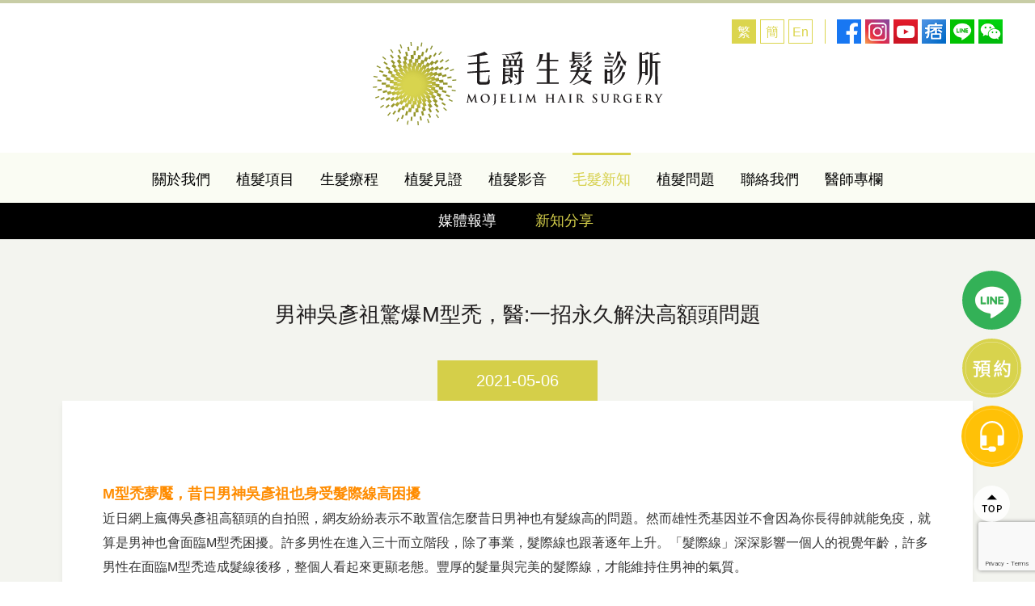

--- FILE ---
content_type: text/html; charset=UTF-8
request_url: https://www.mojelim.com.tw/news_detail.php?id=262
body_size: 58024
content:
<!DOCTYPE html>
<html lang="zh_tw">
<head>
    <meta charset="UTF-8">
	  <meta name="author" content="毛爵生髮診所｜ABHRS、ISHRS雙認證植髮專家劉怡坊醫師｜Taiwan Mojelim " /><!-- 創作者 -->
	  <meta name="Copyright" content="&copy; 2022 Mojelim Hair Surgery All Rights Reserved. " /><!-- 版權宣告 -->
      <meta name="viewport" content="width=device-width, initial-scale=1.0, maximum-scale=1.0">

    
    <!-- 2018-11-08 theta edit -->
        <title class=''>男神吳彥祖驚爆M型禿，醫:一招永久解決高額頭問題</title>
    <meta name="keywords" content="植髮,髮線高,二次植髮,毛爵生髮診所,劉怡坊院長,植髮推薦,植髮手術,M形禿,M型禿,髮際線,髮線高,髮際線植髮,雄性禿,生髮水,生髮口服藥,髮線後退,髮線後移"><!-- 關鍵字 -->
    <meta name="description" content="雄性禿基因並不會因為你長得比較帥就免疫，就算是男神也會面臨M型禿困擾。除了利用生髮水或是服用生髮口服藥之外，該如何永久且一次性的解決M型禿問題呢─ 髮際線植髮！" /><!-- 網站描述 -->
    <!-- 表示該頁面不要被快取 -->
    <meta http-equiv="expires" content="0">
    <meta http-equiv="pragma" content="no-cache">
    <meta http-equiv="cache-control" content="no-cache">
    <link rel="shortcut icon" href="../../dist/images/16x16.ico" type="image/x-icon" />
    <link rel="icon" href="../../dist/images/16x16.png" type="image/png">
    <!-- awoo 2018-03-14 edit -->
    <!-- 社群訊號優化 -->
    <meta property="og:title" content="毛爵生髮診所｜「ABHRS世界級認證」植髮專家-劉怡坊院長｜Taiwan Mojelim"/>
    <meta property="og:url" content="http://www.mojelim.com.tw/news_detail.php?id=262"/>
    <meta property="og:image" content="http://www.mojelim.com.tw/upload/2018_03_01_1409090.png"/>
    <meta property="og:description" content="「ABHRS世界級認證」植髮專家-劉怡坊院長與葉宇航副院長，全世界僅200多名醫師取得，醫師親自問診手術，專精複合式植髮，量身訂製滿足不同需求，嚴謹把關品質，超過95%毛囊存活率。"/>

    <!-- 手機icon -->
    <link rel="apple-touch-icon-precomposed" sizes="144x144" href="../../dist/images/ico/apple-touch-icon-144-precomposed.png">
    <link rel="apple-touch-icon-precomposed" sizes="114x114" href="../../dist/images/ico/apple-touch-icon-114-precomposed.png">
    <link rel="apple-touch-icon-precomposed" sizes="72x72" href="../../dist/images/ico/apple-touch-icon-72-precomposed.png">
    <link rel="apple-touch-icon-precomposed" href="../../dist/images/ico/apple-touch-icon-57-precomposed.png">
    <!-- <link rel="search" href="opensearch.xml"  type="application/opensearchdescription+xml" title="毛爵生髮診所搜尋" /> -->
	<!-- Google Tag Manager -->
<script>(function(w,d,s,l,i){w[l]=w[l]||[];w[l].push({'gtm.start':
new Date().getTime(),event:'gtm.js'});var f=d.getElementsByTagName(s)[0],
j=d.createElement(s),dl=l!='dataLayer'?'&l='+l:'';j.async=true;j.src=
'https://www.googletagmanager.com/gtm.js?id='+i+dl;f.parentNode.insertBefore(j,f);
})(window,document,'script','dataLayer','GTM-5LCN3MM');</script>
<!-- End Google Tag Manager -->

<!-- 由 Google 結構化資料標記協助工具產生的 JSON-LD 標記。 -->
<script type="application/ld+json"> {
"@context" : "http://schema.org", "@type" : "Organization",
"name" : "Mojelim",
"url" : "https://www.mojelim.com.tw/",
"logo": "https://www.mojelim.com.tw/svg/mojelim_logo.svg", "sameAs" : [ "https://www.facebook.com/mojelimtw", "https://www.instagram.com/mojelimtaiwan/", "https://www.youtube.com/channel/UCXvKMRL97eKGO-XztlGZJ_g", "https://mojelimhair.pixnet.net/blog", "https://line.me/ti/p/%40ynx0282i"
]
}
</script>
<!-- awoo 2018-03-14 edit  -->
<script type="application/ld+json">
{  "@context": "http://schema.org",
   "@type": "BreadcrumbList",
   "itemListElement": [{
      "@type": "ListItem",
      "position": 1,
      "item": "https://www.mojelim.com.tw",
      "name": "首頁"
   },{ "@type": "ListItem",
          "position": 2,
          "item": "https://www.mojelim.com.tw/news.php",
          "name": "最新消息"  
        },{ "@type": "ListItem",
          "position": 3,
          "item": "http://www.mojelim.com.tw/news_detail.php?id=262",
          "name": "男神吳彥祖驚爆M型禿，醫:一招永久解決高額頭問題"  
        }]}
</script>

<!-- 2018-11-08 theta edit -->
<script type="application/ld+json">
{
  "@context":"http://schema.org",
  "@type":"HealthAndBeautyBusiness",
  "@id":"https://www.mojelim.com.tw/",
  "name": "毛爵生髮診所",
  "priceRange": "$$",
  "address":{
    "@type":"PostalAddress",
    "streetAddress":"忠孝東路四段220號3樓",
    "addressLocality":"台北市大安區",
    "postalCode":"10692",
    "addressCountry":"TW"
   },
    "url": "https://www.mojelim.com.tw/",
    "logo": "https://www.mojelim.com.tw/dist/svg/mojelim_logo.svg",
    "image": "https://www.mojelim.com.tw/dist/svg/mojelim_logo.svg",
    "description": "  毛爵生髮診所獲得韓國MOJELIM權威植髮中心獨家授權，引進30000例美形植髮與生髮治療經驗，協助國人解決禿頭落髮及頭皮問題。劉怡坊院長更榮獲ABHRS美國植髮專科學位認證，擁有豐富FUE、FUT、ARTAS植髮經驗。毛爵是您生髮再造自信的最佳選擇！",
   "email": "mojelimtw@gmail.com",
   "telephone":  "+886227522722"
  }
</script>


<script type="application/ld+json">
    {
        "@context": "https://schema.org",
        "@type": "WebSite",
        "url": "https://www.mojelim.com.tw/",
        "potentialAction": [{
        "@type": "SearchAction",
        "target": "https://www.mojelim.com.tw/search?q={search_term_string}",
        "query-input": "required name=search_term_string"
        },{
        "@type": "SearchAction",
        "target": "https://www.mojelim.com.tw/search?q={search_term_string}",
        "query-input": "required name=search_term_string"
        }]
    }
</script>
    <!-- css -->
    <link rel="stylesheet" type="text/css" href="dist/css/main.css?2025022701">
    <!-- 毛爵css -->
    <link rel="stylesheet" type="text/css" href="dist/css/mojelim.css?20180327">
    <!-- 套件 -->
    <link rel="stylesheet" type="text/css" href="dist/css/twentytwenty/twentytwenty.css?20180327"  />
    <link rel="stylesheet" type="text/css" href="dist/css/animate/animations.css?20180327">
    <link rel="stylesheet" type="text/css" href="dist/css/animate/animate.css?20180327">
    <link rel="stylesheet" type="text/css" href="dist/css/slick.css?20180327">
    <link rel="stylesheet" type="text/css" href="dist/css/slick-theme.css?20180327">
    <link rel="stylesheet" type="text/css" href="dist/css/selectize.css?20180327">
    <link rel="stylesheet" type="text/css" href="dist/font-awesome-4.7.0/css/font-awesome.min.css?20180327">
    <!-- 1120 -->
    <link rel="stylesheet" type="text/css" href="dist/js/source/jquery.fancybox.css?20180327" media="screen" /></head>
<body>
	<div id="wrapper" class="newspage">
		    <header>
      <h1><a href="/">男神吳彥祖驚爆M型禿，醫:一招永久解決高額頭問題</a></h1>
		<!-- mobile -->
		<div class="menu-icon">
	      <div class="menu-icon-block">
	        <i class="b1"></i>
	        <i class="b2"></i>
	        <i class="b3"></i>
	      </div>
	    </div>
      <div class="menuBox">
	      <!-- menu -->
	      
			<nav>	
				<div class="navBox">
					<div class="mclose">
				      <div class="menu-icon-block">
				        <i class="b1"></i>
				        <i class="b3"></i>
				      </div>
				    </div>
					<ul itemscope itemtype="http://www.schema.org/SiteNavigationElement">
												<li>
							<a href="javascript:;" class="lang_2">關於我們</a>
								<div class="neBox">
									<ul class="subBox">
										<!-- linght為當頁時給他class -->
																				<li itemprop="name" class=""><a href="about.php?id=6" class="ma_title_6" itemprop="url">診所公告</a></li>
																				<li itemprop="name" class=""><a href="about.php?id=2" class="ma_title_2" itemprop="url">診所理念</a></li>
																				<li itemprop="name" class=""><a href="about.php?id=4" class="ma_title_4" itemprop="url">六大保障</a></li>
																				<li itemprop="name" class=""><a href="about.php?id=5" class="ma_title_5" itemprop="url">諮詢流程</a></li>
																				<li itemprop="name" class=""><a href="about.php?id=3" class="ma_title_3" itemprop="url">海外諮詢　</a></li>
																				<li itemprop="name" class=""><a href="about_doctor.php" class="lang_3" itemprop="url">醫療團隊</a></li>
									</ul>	
								</div>							
						</li>
												<li>
							<a href="javascript:;" class="lang_4">美形植髮</a>
								<div class="neBox">
									<ul class="subBox">
																				<li itemprop="name" class=""><a href="hair.php?id=1" class="ms_title_1" itemprop="url">FUE微創植髮</a></li>
																				<li itemprop="name" class=""><a href="hair.php?id=4" class="ms_title_4" itemprop="url">FUT植髮</a></li>
																				<li itemprop="name" class=""><a href="hair.php?id=2" class="ms_title_2" itemprop="url">ARTAS 植髮</a></li>
																				<li itemprop="name" class=""><a href="hair.php?id=8" class="ms_title_8" itemprop="url">GriMii SMP</a></li>
																			</ul>	
								</div>
						</li>
												<li>
							<a href="javascript:;" class="lang_61">高壓氧</a>
								<div class="neBox">
									<ul class="subBox">
																				<li itemprop="name" class=""><a href="hyper.php?id=5" class="mh_title_5" itemprop="url">JETPEEL頭皮養護</a></li>
																				<li itemprop="name" class=""><a href="hyper.php?id=4" class="mh_title_4" itemprop="url">高壓氧治療 </a></li>
																				<li itemprop="name" class=""><a href="hyper.php?id=6" class="mh_title_6" itemprop="url">AMT自體細胞微移植育髮</a></li>
																				<li itemprop="name" class=""><a href="hyper.php?id=9" class="mh_title_9" itemprop="url">Tixel2新一代提可塑療程</a></li>
																				<li itemprop="name" class=""><a href="hyper.php?id=8" class="mh_title_8" itemprop="url">INDIBA ASTER 養護</a></li>
																			</ul>	
								</div>
						</li>
												<li>
							<a href="javascript:;" class="lang_5">推薦案例</a>
								<div class="neBox">
									<ul class="subBox">
																				<li itemprop="name" class=""><a href="casestudies.php?id=2" class="mc_title_2" itemprop="url">植髮案例</a></li>
																				<li itemprop="name" class=""><a href="casestudies.php?id=4" class="mc_title_4" itemprop="url">美形植髮</a></li>
																			</ul>
								</div>
						</li> 
												<li>
							<a href="video.php" class="lang_11">植髮影音</a>
							<div class="neBox">
								<ul class="subBox">
									<li><a href="video.php" class="lang_11">植髮影音</a></li>
								</ul>
								</div>	
						</li>
						<li>
							<a href="javascript:;" class="lang_6">最新消息</a>
							<div class="neBox">
								<ul class="subBox">
																		<li itemprop="name" class=""><a href="news.php?class=2" class="lang_53" itemprop="url">媒體報導</a></li>
									<li itemprop="name" class="linght"><a href="news.php?class=3" class="lang_54" itemprop="url">新知分享</a></li>
								</ul>	
							</div>
						</li>
												<li>
							<a href="javascript:;" class="lang_7">常見問題</a>
								<div class="neBox">
									<ul class="subBox">
																				<li itemprop="name" class=""><a href="faq.php?id=7" class="mf_title_7" itemprop="url">植髮費用比較</a></li>
																				<li itemprop="name" class=""><a href="faq.php?id=2" class="mf_title_2" itemprop="url">植髮常見問題</a></li>
																				<li itemprop="name" class=""><a href="faq.php?id=6" class="mf_title_6" itemprop="url">植髮術後照護</a></li>
																				<li itemprop="name" class=""><a href="faq.php?id=4" class="mf_title_4" itemprop="url">常見掉髮原因</a></li>
																			</ul>	
								</div>
						</li>
												<li itemprop="name"><a href="contact.php" class="lang_8" itemprop="url">聯絡我們</a></li>
						<li itemprop="name"><a href="news4.php" class="lang_59" itemprop="url">醫師專欄</a></li>
					</ul>
				</div>
			</nav>	      <!-- language -->
	      			<div class="menu_top_nav">
				<div class="menu_top_content">
					<ul class="language">
						<li class="lan_Tw"><a id="lan_Tw" href="javascript:change_lang(2);">繁</a></li>
						<li class="lan_Cn"><a id="lan_Cn" href="javascript:change_lang(1);">簡</a></li>
						<li class="lan_En"><a href="javascript:lang_set('en');">En</a></li>
					</ul>
					<!-- icon可自行新增 -->
										<ul class="community">
												<li><a href="https://www.facebook.com/mojelimtw" target="_blank"><img src="upload/2020_01_10_1405230.png?20180327" title="fb" alt="fb"></a></li>
												<li><a href="https://www.instagram.com/mojelimtaiwan/" target="_blank"><img src="upload/2020_08_17_1226120.png?20180327" title="" alt=""></a></li>
												<li><a href="https://www.youtube.com/channel/UCXvKMRL97eKGO-XztlGZJ_g" target="_blank"><img src="upload/2020_01_10_1405500.png?20180327" title="" alt=""></a></li>
												<li><a href="https://mojelimhair.pixnet.net/blog" target="_blank"><img src="upload/2020_01_10_1406030.png?20180327" title="" alt=""></a></li>
												<li><a href="https://line.me/ti/p/@mojelimtw" target="_blank"><img src="upload/2020_01_10_1406160.png?20180327" title="" alt=""></a></li>
												<div class="wecgat_icon">
	                    	<a href="dist/images/wecat_qrcode.png" class="fancybox-media">
	                    		<img src="dist/images/2017_11_03_1404540.png?20180327" title="微信" alt="微信">
	                    	</a>
						</div>
					</ul>
										
				</div>
			</div>
                <script type="text/javascript" src="plug_in/tw_cn/tw_cn.js"></script>
				<script type="text/javascript">
				function change_lang(id){
					lang_set('tw');
					translatePage(id);
					$.getJSON("quote/lang.php",{ "tw": id });
				}
				var defaultEncoding = 1;
				var translateDelay = 0;
				var cookieDomain = "http://www.mojelim.com.tw";
				var msgToTraditionalChinese = "繁";
				var msgToSimplifiedChinese = "简";
				var translateButtonId = "translateLink1";
				translateInitilization();
				</script>      </div>
<!-- Google Tag Manager (noscript) -->
<noscript><iframe src="https://www.googletagmanager.com/ns.html?id=GTM-5LCN3MM"
height="0" width="0" style="display:none;visibility:hidden"></iframe></noscript>
<!-- End Google Tag Manager (noscript) -->
    </header>

		<div itemscope itemtype="https://schema.org/WebSite" style="		opacity: 0;
    position: absolute;
    top: 0;
    z-index: -1;">
  <meta itemprop="url" content="https://www.mojelim.com.tw/"/>
  <form itemprop="potentialAction" itemscope itemtype="https://schema.org/SearchAction">
    <meta itemprop="target" content="https://www.mojelim.com.tw/search?q={search_term_string}"/>
    <input itemprop="query-input" type="text" name="search_term_string" required/>
    <input type="submit"/>
  </form>
</div>
		<main id="content" role="main">
			<article>
				<div class="title">
					<h2 id="n_title"></h2>
				</div>
				<div class="timeBox">
					<time>2021-05-06</time>
				</div>
				<div class="editorBox" id="n_text"></div>
					<div class="back">
						<a href="news.php?class=3" class="backbtn lang_24"></a>
					</div>
					<div class="that">
												<a href="news_detail.php?id=263" class="lang_25"></a>
												　|　
												<a href="news_detail.php?id=260" class="lang_26"></a>
											</div>
											<h2 class="title lang_55" style=" margin: 60px 0 10px 0;">毛爵生髮診所-預約諮詢表單</h2>
						<div class="contactUs">
							<a id="formsection"></a>
							<form action="quote/send_mail.php" method="post" id="contact">
								<div class="formBox">

									<div class="form-group">
										<label for="inputName" class="control-label"><b>●</b><span class="lang_29">姓名：</span></label>
										<div class="col">
											<input type="text" name="name" id="name">
											<span id="name_span"></span>
		                                </div>
									</div>
									<div class="form-group">
										<label for="inputBirth" class="control-label"><b>●</b><span class="lang_30">性別：</span></label>
										<div class="col gender">
											<span class="assess">
			                                    <input type="radio" value="1" id="c1" name="sex" checked>
			                                    <label for="c1" class="p lang_31">男</label>
			                                </span>
											<span class="assess">
			                                    <input type="radio" value="2" id="c2" name="sex">
			                                    <label for="c2" class="p lang_32">女</label>
			                                </span>
		                                </div>									
									</div>
									<div class="form-group">
										<label for="inputtel" class="control-label"><b>●</b><span class="lang_33">聯絡電話：</span></label>
										<div class="col">
											<input type="tel" name="tel" id="tel">
											<span id="tel_span"></span>
		                                </div>
									</div>
									<div class="form-group">
										<label for="inputemail" class="control-label"><b>●</b>E-mail：</label>
										<div class="col">
											<input type="email" name="mail" id="mail">
											<span id="mail_span"></span>
		                                </div>
									</div>
									<div class="form-group">
										<label for="inputTime" class="control-label lang_34">方便聯絡時間：</label>
										<div class="col">
											<!-- 0816新增 -->
											<div class="selectBox">
												<select name="day">
													<option value="周末" class="lang_50">周末</option>
													<option value="平日" class="lang_51">平日</option>
												</select>
											</div>
											<!-- 0816新增 end-->
											<div class="selectBox">
												<select name="time">
													<option value="10:00-12:00">10:00-12:00</option>
													<option value="12:00-13:00">12:00-13:00</option>
													<option value="13:00-17:00">13:00-17:00</option>
													<option value="17:00-19:00">17:00-19:00</option>
												</select>
											</div>
		                                </div>
									</div>
									<div class="form-group">
										<label for="inputTime" class="control-label lang_35">聯絡事項：</label>
										<div class="col">
											<div class="aslabe">
                                                 <span class="assess">
                                                    <input type="checkbox" id="c3" name="item[]" value="植髮">
                                                    <label for="c3" class="p"><span class="lang_36">植髮</span></label>
                                                </span>
                                                 <span class="assess">
                                                    <input type="checkbox" id="c4" name="item[]" value="美形植髮">
                                                    <label for="c4" class="p"><span class="lang_37">美形植髮</span></label>
                                                </span>
                                                 <span class="assess">
                                                    <input type="checkbox" id="c5" name="item[]" value="植眉">
                                                    <label for="c5" class="p"><span class="lang_38">植眉</span></label>
                                                </span>
                                                 <span class="assess">
                                                    <input type="checkbox" id="c6" name="item[]" value="植鬢角">
                                                    <label for="c6" class="p"><span class="lang_39">植鬢角</span></label>
                                                </span>
                                                 <span class="assess">
                                                    <input type="checkbox" id="c7" name="item[]" value="落髮">
                                                    <label for="c7" class="p"><span class="lang_40">落髮</span></label>
                                                </span>
                                            </div>
		                                </div>
									</div>
									<div class="form-group">
										<label for="inputemail" class="control-label lang_41">意見內容：</label>
										<div class="col">
											<textarea name="text" id="text"></textarea>
											<span id="text_span"></span>
		                                </div>
									</div>
									<div class="g-recaptcha" data-sitekey="6LeNeFMUAAAAAHovJG3kslE_gSw1_dNJnaIAUb0Z" data-callback="onSubmit" data-size="invisible"></div>
									<div class="form-button">
	                                    <button type="button" class="btn-default lang_44" onclick="javascript:send();">送出表單</button>
	                                </div>
								</div>
							</form>
						</div>
				        <script src='https://www.google.com/recaptcha/api.js'></script>
						<script type="text/javascript">
						function send(){
							var id_name = "";
							var emailform = /^([a-zA-Z0-9]+[_|\_|\-|\.]?)*[a-zA-Z0-9]+@([a-zA-Z0-9]+[_|\_|\-|\.]?)*[a-zA-Z0-9]+\.[a-zA-Z]{2,3}$/;
							function check(id){
								if($("#"+id).val() == ""){
									$("#"+id+"_span").html(lang_data[45][getCookie("lang")]);
									id_name = id;
								}else $("#"+id+"_span").html("");
							}
							check("inputCode");
							if(!emailform.test($("#mail").val())){
								$("#mail_span").html(lang_data[46][getCookie("lang")]);
								id_name = "mail";
							}else $("#mail_span").html("");
							check("tel");
							check("name");
							if(id_name != "") $("#"+id_name).focus();
							else grecaptcha.execute();
						}
				
						function onSubmit(token) {
						    $("#contact").submit();
						}
						</script>			</article>
		</main>
		<!-- 快速連結 -->
		        <section class="quick_link">
            <div class="quickBox">
                                <ul>
                    <h4 class="lang_2">關於我們</h4>
                                        <li><a href="about.php?id=6" class="ma_title_6"></a></li>
                                        <li><a href="about.php?id=2" class="ma_title_2"></a></li>
                                        <li><a href="about.php?id=4" class="ma_title_4"></a></li>
                                        <li><a href="about.php?id=5" class="ma_title_5"></a></li>
                                        <li><a href="about.php?id=3" class="ma_title_3"></a></li>
                                        <li><a href="about_doctor.php" class="lang_3">醫師簡介</a></li>
                </ul>
                                <ul>
                    <h4 class="lang_4">美型植髮</h4>
                                        <li><a href="hair.php?id=1" class="ms_title_1"></a></li>
                                        <li><a href="hair.php?id=4" class="ms_title_4"></a></li>
                                        <li><a href="hair.php?id=2" class="ms_title_2"></a></li>
                                        <li><a href="hair.php?id=8" class="ms_title_8"></a></li>
                                    </ul>
                                <ul>
                    <h4 class="lang_61">高壓氧</h4>
                                        <li><a href="hyper.php?id=5" class="mh_title_5"></a></li>
                                        <li><a href="hyper.php?id=4" class="mh_title_4"></a></li>
                                        <li><a href="hyper.php?id=6" class="mh_title_6"></a></li>
                                        <li><a href="hyper.php?id=9" class="mh_title_9"></a></li>
                                        <li><a href="hyper.php?id=8" class="mh_title_8"></a></li>
                                    </ul>
                                <ul>
                    <h4 class="lang_5">推薦案例</h4>
                                        <li><a href="casestudies.php?id=2" class="mc_title_2"></a></li>
                                        <li><a href="casestudies.php?id=4" class="mc_title_4"></a></li>
                                    </ul>
                                <ul>
                    <h4 class="lang_7">常見問題</h4>
                                        <li><a href="faq.php?id=7" class="mf_title_7"></a></li>
                                        <li><a href="faq.php?id=2" class="mf_title_2"></a></li>
                                        <li><a href="faq.php?id=6" class="mf_title_6"></a></li>
                                        <li><a href="faq.php?id=4" class="mf_title_4"></a></li>
                                    </ul>
                                <ul>
                    <li><h4><a href="news.php" class="lang_6">最新消息</a></h4></li>
                    <li><h4><a href="contact.php" class="lang_8">聯絡我們</a></h4></li>
                </ul>
            </div>
        </section>		<!-- footer -->
		        <footer>
            <div class="footerBox">
                <div class="footerLogo"><img src="dist/svg/mojelim_logo.svg" title="毛爵生髮診所" alt="毛爵生髮診所"></div>
                <div class="add">
                    <span class="lang_add lang_add_tw">台北市大安區忠孝東路四段220號3樓(阿波羅大廈D棟)</span><span class="lang_add lang_add_en">3F., No.220, Sec. 4, Zhongxiao E. Rd., Da&rsquo;an Dist., Taipei City 106, Taiwan (R.O.C.)</span></br>
                    <span class="lang_10">預約專線：</span> (02)2752-2722</br>
                    mojelimtw@gmail.com                </div>
                <div class="ishrs">
<!--                     <a href="http://www.ishrs.org/" target="_blank"> -->
<!--                         <img src="dist/images/certification.jpg?20180327" title="INTERNATIONAL SOCIETY OF HAIR RESTORATION SURGERY" alt="INTERNATIONAL SOCIETY OF HAIR RESTORATION SURGERY"></a> -->
                    <a href="https://abhrs.org/directory/?keywords=alan+liu&address=" target="_blank">
                    <img src="dist/images/ABHRS_logo_tall_250.png?20180327" title="ABHRS - The Only Recognized Hair Transplant Surgery Certification Worldwide" alt="ABHRS - The Only Recognized Hair Transplant Surgery Certification Worldwide" /></a>
                    <a href="http://www.worldfueinstitute.com/" target="_blank">
                    <img src="dist/images/word_logo.png" title="WFL" alt="WFL" /></a>
                </div>
            </div>
            <div class="copyhight">
                &copy; 2021 Ｍojelim Hair Surgery All Rights Reserved.                <div class="disclaimer">
                    免責聲明：本網站之圖文、案例均經患者同意後刊載，任何第三人未經本診所同意，不得轉載。本網站資訊與案例文章僅供參考，因個人症狀及體質不同，治療成效以醫師當面評估與實際施術情形為準，本診所不保證個人療效與本網站資訊及案例文章相同。
                </div>
            </div>
        </footer>		<!-- 右邊選項 -->
				<div class="online">
			<a href="http://line.me/ti/p/%40ynx0282i" target="_blank" class="rline">line</a>
        	<a href="contact.php#formsection" class="contactbtn lang_9">線上諮詢</a>
			<a href="javascript:;" class="js-btn-message" onclick="openMessage();">message</a>
        	<a href="javascript:;" class="top">Top</a>
        </div>
		<div class="message-box">
	<div class="message-content-header">
		<h3>毛爵詢問小助理</h3>
		<button class="js-close-message">
			<svg xmlns="http://www.w3.org/2000/svg" fill="none" viewBox="0 0 24 24" stroke-width="1.5" stroke="currentColor" class="size-6">
				<path stroke-linecap="round" stroke-linejoin="round" d="m19.5 8.25-7.5 7.5-7.5-7.5" />
			</svg>
		</button>
	</div>
	<div class="message-coniter">
		<div class="message-time">今天  :15:56</div>
		<div class="message-content">

						<div class="assistant">
				<div class="avatar"><img src="dist/images/ico/apple-touch-icon-144-precomposed.png" alt=""></div>
					<div class="messagegroup">
						<div class="messagegroup-box">
							<p>您好，我是毛爵詢問小助理。有什麼需要協助的地方嗎?</p>
							<p>(毛爵詢問助理主要回覆知識上的問題，
如果有預約需求請加診所Line預約)</p>
						</div>
						<div class="response-time" id="welcomeTime">15:56</div>
				</div>
			</div>

		</div>
				<div class="text-enter-input">
			<textarea id="question"></textarea>
			<button aria-label="傳送" class="spectrum-Tool" onclick="ai_send();">
			<svg viewBox="0 0 36 36">
				<path d="M33.191 5.113L1.8 14.478a.5.5 0 0 0-.08.926l7.92 3.954zM13.089 21.032l11.937 6a1 1 0 0 0 1.344-.446l9.266-20.222zM10.08 23.25v7.639a.713.713 0 0 0 1.174.544l5.36-4.516z"></path>
			</svg>
			</button>
		</div>
	</div>
</div>	</div>
	<!-- javascript -->
	    <!-- <script type="text/javascript" src="dist/js/1.11.1.jquery.min.js?20180327"></script> -->
    <script type="text/javascript" src="dist/js/jquery-2.2.4.min.js?202502100"></script>
    <script type="text/javascript" src="dist/js/jquery.blockUI.js"></script>
    <script type="text/javascript" src="dist/js/slick.js?20180327"></script>
    <script type="text/javascript" src="dist/js/main.js?20180327"></script>
    <script type="text/javascript" src="dist/js/imgLiquid.js?20180327"></script>
    <script type="text/javascript" src="dist/js/dialogue.js?2025022701"></script>
    
    <script type="text/javascript" src="dist/js/jquery-ui-1.11.4.custom.min.js?20180327"></script>
    <script type="text/javascript" src="dist/js/jquery.focuspoint.js?20180327"></script>
    <!-- input ie9 -->
    <script type="text/javascript" src="dist/js/jquery.placeholder.js?20180327"></script>
    <script type="text/javascript" src="dist/js/standalone/selectize.min.js?20180327"></script>
    <!-- map -->
     <script type="text/javascript" src="https://maps.googleapis.com/maps/api/js?key=AIzaSyBFw75tN-m8sLkJpdBlKSKK9HTm-RZ4cfk"></script>
    <!-- 1120 Add Media helper (this is optional) -->
    <script type="text/javascript" src="dist/js/source/jquery.fancybox.js?20180327"></script>
    <script type="text/javascript" src="dist/js/source/jquery.fancybox.pack.js?20180327"></script>
    <script type="text/javascript" src="dist/js/source/helpers/jquery.fancybox-media.js?20180327"></script>
    <script type="text/javascript">
        //fancybox
        $('.fancybox-media')
            .attr('rel', 'media-gallery')
            .fancybox({
                openEffect : 'none',
                closeEffect : 'none',
                prevEffect : 'none',
                nextEffect : 'none',

                arrows : false,
                helpers : {
                    media : {},
                    buttons : {}
                }
            });  
    </script>	<script type="text/javascript">
	var lang_data = eval ({"1":{"l_id":"1","tw":"毛爵生髮診所","en":"Taiwan Mojelim Hair surgery"},"2":{"l_id":"2","tw":"關於我們","en":"About us"},"3":{"l_id":"3","tw":"醫療團隊","en":"Our Hair Surgeons"},"4":{"l_id":"4","tw":"植髮項目","en":"Hair Transplant"},"5":{"l_id":"5","tw":"植髮見證","en":"Before and After"},"6":{"l_id":"6","tw":"毛髮新知","en":"News"},"7":{"l_id":"7","tw":"植髮問題","en":"Q&amp;A"},"8":{"l_id":"8","tw":"聯絡我們","en":"Contact us"},"9":{"l_id":"9","tw":"線上諮詢","en":"Oline inquiry"},"10":{"l_id":"10","tw":"預約專線：","en":"Reservation Number:"},"11":{"l_id":"11","tw":"植髮影音","en":"Videos"},"12":{"l_id":"12","tw":"最新消息","en":"News"},"13":{"l_id":"13","tw":"關於我們  | 毛爵生髮診所","en":"About us |  Taiwan Mojelim Hair surgery"},"14":{"l_id":"14","tw":"植髮項目 | 毛爵生髮診所","en":"Hair Transplant  | Taiwan Mojelim Hair Surgery"},"15":{"l_id":"15","tw":"醫師簡介  | 毛爵生髮診所","en":"Our Hair Surgeon  | Taiwan Mojelim Hair surgery"},"16":{"l_id":"16","tw":"回醫師簡介列表","en":"Back to Our Surgeons"},"17":{"l_id":"17","tw":"植髮見證  | 毛爵生髮診所","en":"Before and After  |  Taiwan Mojelim Hair Surgery"},"18":{"l_id":"18","tw":"本資訊術前後案例照片，經當事者授權刊登，僅作為手術教育參考使用，其治療效果會因個人體質與保養而異。","en":"The before and after photos are for educational purpose."},"19":{"l_id":"19","tw":"回案見證表","en":"Back"},"20":{"l_id":"20","tw":"常見問題  | 毛爵生髮診所","en":"Q&amp;A  | Taiwan Mojelim Hair Surgery"},"21":{"l_id":"21","tw":"毛髮新知  | 毛爵生髮診所","en":"News  | Taiwan Mojelim Hair Surgery"},"22":{"l_id":"22","tw":"毛髮新知","en":"News"},"23":{"l_id":"23","tw":"繼續閱讀","en":"more"},"24":{"l_id":"24","tw":"回毛髮新知列表","en":"Back"},"25":{"l_id":"25","tw":"上一則","en":"Previous "},"26":{"l_id":"26","tw":"下一則","en":" Next"},"27":{"l_id":"27","tw":"聯絡我們  | 毛爵生髮診所","en":"Connect us | Taiwan Mojelim"},"28":{"l_id":"28","tw":"聯絡我們","en":"Contact"},"29":{"l_id":"29","tw":"姓名：","en":"Name"},"30":{"l_id":"30","tw":"性別：","en":"Gender"},"31":{"l_id":"31","tw":"男","en":"Male"},"32":{"l_id":"32","tw":"女","en":"Female"},"33":{"l_id":"33","tw":"聯絡電話：","en":"Phone number"},"34":{"l_id":"34","tw":"方便聯絡時間：","en":"Convenient time for contact"},"35":{"l_id":"35","tw":"聯絡事項：","en":"Area of inquiry"},"36":{"l_id":"36","tw":"植髮","en":"Hair Transplant"},"37":{"l_id":"37","tw":"美形植髮","en":"Hairline correction"},"38":{"l_id":"38","tw":"植眉","en":"Eyebrow"},"39":{"l_id":"39","tw":"植鬢角","en":"Sideburns"},"40":{"l_id":"40","tw":"落髮","en":"Hair loss"},"41":{"l_id":"41","tw":"意見內容：","en":"Content"},"42":{"l_id":"42","tw":"驗證碼：","en":"Verification code"},"43":{"l_id":"43","tw":"看不清，換一張","en":"Change"},"44":{"l_id":"44","tw":"送出表單","en":"Send"},"45":{"l_id":"45","tw":"必填","en":"Required"},"46":{"l_id":"46","tw":"格式錯誤，請重新輸入","en":"Error"},"47":{"l_id":"47","tw":"您的聯絡訊息已送出，我們將會儘速處理，謝謝您的來信。","en":"Your message is being processed, we will reply as soon as possible."},"48":{"l_id":"48","tw":"驗證碼輸入錯誤，請重新輸入。","en":"Verification code error, please enter again."},"49":{"l_id":"49","tw":"操作流程錯誤，請照正常程序操作。","en":"Program error, please follow the correct procedure"},"50":{"l_id":"50","tw":"周末","en":"Weekend"},"51":{"l_id":"51","tw":"平日","en":"Weekday"},"52":{"l_id":"52","tw":"診所公告","en":"News"},"53":{"l_id":"53","tw":"媒體報導","en":"Media"},"54":{"l_id":"54","tw":"新知分享","en":"Updates"},"55":{"l_id":"55","tw":"毛爵生髮診所-預約諮詢表單","en":"Mojelim - Consultation Form"},"56":{"l_id":"56","tw":"植髮案例","en":"Before and after"},"57":{"l_id":"57","tw":"植髮術式","en":"Hair Transplant"},"58":{"l_id":"58","tw":"回影音專區列表","en":"Back"},"59":{"l_id":"59","tw":"醫師專欄","en":"Physician Column"},"60":{"l_id":"60","tw":"回醫師專欄列表","en":"Back"},"61":{"l_id":"61","tw":"生髮療程","en":"Hair Regrowth Treatment"}});
	var ma_data = eval ({"6":{"a_id":"6","a_title_tw":"診所公告","a_title_en":"Announcement"},"2":{"a_id":"2","a_title_tw":"診所理念","a_title_en":"About  Mojelim"},"4":{"a_id":"4","a_title_tw":"六大保障","a_title_en":"Six Assurances"},"5":{"a_id":"5","a_title_tw":"諮詢流程","a_title_en":"Consultation Process"},"3":{"a_id":"3","a_title_tw":"海外諮詢　","a_title_en":"Oversea Consultation"}});
	var ms_data = eval ({"1":{"s_id":"1","s_title_tw":"FUE微創植髮","s_title_en":"FUE Hair Transplant (Follicular Unit Excision)"},"4":{"s_id":"4","s_title_tw":"FUT植髮","s_title_en":"FUT Hair Transplant (Follicular Unit Transplantation)"},"2":{"s_id":"2","s_title_tw":"ARTAS 植髮","s_title_en":"9.x ARTAS Hair Transplant"},"8":{"s_id":"8","s_title_tw":"GriMii SMP","s_title_en":"GriMii SMP"}});
	var mh_data = eval ({"5":{"h_id":"5","h_title_tw":"JETPEEL頭皮養護","h_title_en":"JetPeel Scalp Treatment"},"4":{"h_id":"4","h_title_tw":"高壓氧治療 ","h_title_en":"Hyperbaric Oxygen Therapy(HBOT)"},"6":{"h_id":"6","h_title_tw":"AMT自體細胞微移植育髮","h_title_en":"AMT&reg; Autologous Micrografting Technology Treatment"},"9":{"h_id":"9","h_title_tw":"Tixel2新一代提可塑療程","h_title_en":"Tixel2新一代提可塑療程"},"8":{"h_id":"8","h_title_tw":"INDIBA ASTER 養護","h_title_en":"INDIBA ASTER Treatmentjet"}});
	var mc_data = eval ({"2":{"cc_id":"2","cc_title_tw":"植髮案例","cc_title_en":"Hair Transplant Before and After","cc_meta_tl":"雄性禿植髮│超過千例植髮成功案例│台北植髮推薦-毛爵生髮診所","cc_meta_kw":"植髮,植髮效果,植髮經驗,雄性禿,M型禿,地中海禿,FUT,FUE,ARTAS,免剃植髮,疤痕修復,髮際線,植鬍,植眉,植鬢角,植髮推薦,台北植髮,雄性禿植髮","cc_meta_de":"眾多藝人與素人植髮好評推薦，擁有FUE、FUT、ARTAS植髮經驗，擅長男女雄性禿、掉髮治療及M型禿、美形植髮、髮線加密、巨量植髮，改善禿頭、落髮等問題","cc_h1":"男性植髮 女性植髮 植髮推薦 | 毛爵生髮診所"},"4":{"cc_id":"4","cc_title_tw":"美形植髮","cc_title_en":"Beauty Hair Transplant Before and After","cc_meta_tl":"韓式美形植髮│韓國Mojelim在台授權│台北植髮推薦-毛爵生髮診所","cc_meta_kw":"植髮,植髮效果,植髮經驗,FUT,FUE,ARTAS,免剃植髮,疤痕修復,髮際線,植鬍,植眉,植鬢角,植髮推薦,台北植髮,植髮際線,髮際線植髮","cc_meta_de":"眾多藝人與知名造型師美形植髮推薦，經驗豐富效果自然，修飾臉型、五官立體，效果看得見，客製化美化髮際線、分髮線\/額角加密、植眉、植鬢角、植鬍等，隱痕蛻變的最佳選擇。","cc_h1":"韓式美形植髮，男性女性植髮隱痕蛻變的最佳選擇"}});
	var md_data = eval ("");
	var mf_data = eval ({"7":{"fc_id":"7","fc_title_tw":"植髮費用比較","fc_title_en":"Cost of Hair Transplant Surgery","fc_meta_tl":"植髮價格比較| 公開FUE FUT ARTAS費用差異真相| 毛爵生髮診所","fc_meta_kw":"FUT,FUE, ARTAS,2021植髮費用,植髮價格,植髮價錢,植髮費用ptt,韓式植髮,植髮比較,植髮恢復期,毛囊存活率","fc_meta_de":"植髮費用在不同家診所都有落差，到底植髮價格如何計算呢？以相同植髮數量來說，FUT費用最低，再來是FUE，而 ARTAS機器植髮，需加上機器使用費，費用較高","fc_h1":"植髮費用比較"},"2":{"fc_id":"2","fc_title_tw":"植髮常見問題","fc_title_en":"Hair Transplant","fc_meta_tl":"植髮失敗？醫師完整解說植髮前十大常見問題| 毛爵生髮診所","fc_meta_kw":"2021植髮常見問題,植髮失敗,植髮評估,植髮疤痕,疤痕修復,植髮存活率,植髮術式,植髮選擇,植髮筆,植髮時間,FUE,FRT,ARTAS,植髮麻醉,頭髮移植","fc_meta_de":"植髮原理不複雜，但毛囊數量有限，如何避免植髮失敗?醫師完整解說植髮手術常見的問題，幫助在選擇植髮診所與醫療團隊的判斷依據，經驗豐富的醫師才能確保植髮效果","fc_h1":"植髮常見問題"},"6":{"fc_id":"6","fc_title_tw":"植髮術後照護","fc_title_en":"Post Surgery Care","fc_meta_tl":"植髮保養|植髮術後照顧十大關鍵| 毛爵生髮診所","fc_meta_kw":"植髮,植髮術後照護,植髮睡覺,植髮洗頭,植髮清潔,植髮冰敷,植髮染燙,植髮剪髮,植髮飲食,植髮游泳,植髮運動","fc_meta_de":"術後照護工作會影響最終手術成效的好壞，毛爵生髮診所貼心提供「術後護理包」，教導如何居家清潔與照顧，及術後一年追蹤、回診，與線上術後諮詢服務","fc_h1":"植髮術後照護"},"4":{"fc_id":"4","fc_title_tw":"常見掉髮原因","fc_title_en":"Common Causes of Hair Loss","fc_meta_tl":"禿頭判斷│常見掉髮原因和生髮治療│毛爵生髮診所","fc_meta_kw":"掉髮原因,落髮原因,掉髮原因,雄性禿,禿頭遺傳,女性禿頭,女性掉髮,圓形禿,疤痕性禿頭,脂漏性皮膚炎,女性雄性禿,頭髮稀疏","fc_meta_de":"掉髮原因是什麼？為什麼禿頭？因為壓力，或者先天性遺傳、老化等因素造成掉髮，還是有雄性禿？積極面對，把握最佳治療黃金期，透過醫師專業評估與治療掉髮問題來解決掉髮困擾","fc_h1":"常見掉髮原因"}});
	$(function(){
	 		$(".lan_Tw").addClass("lih");
		});
</script>
<script type="text/javascript" src="quote/function.js"></script>	<script type="text/javascript">
	var data = eval ({"n_id":"262","n_title_tw":"男神吳彥祖驚爆M型禿，醫:一招永久解決高額頭問題","n_title_en":"男神吳彥祖驚爆M型禿，醫:一招永久解決高額頭問題","n_date":"2021-05-06","n_img":"2021_05_07_1537190.jpg","n_stext_tw":"雄性禿基因並不會因為你長得比較帥就免疫，就算是男神也會面臨M型禿困擾。除了利用生髮水或是服用生髮口服藥之外，該如何永久且一次性的解決M型禿問題呢─ 髮際線植髮！","n_stext_en":"雄性禿基因並不會因為你長得比較帥就免疫，就算是男神也會面臨M型禿困擾。除了利用生髮水或是服用生髮口服藥之外，該如何永久且一次性的解決M型禿問題呢─ 髮際線植髮！","n_text_tw":"&lt;h2&gt;&lt;span style=&quot;color:#FF8C00&quot;&gt;&lt;span style=&quot;font-size:18px&quot;&gt;&lt;strong&gt;M型禿夢魘，昔日男神吳彥祖也身受髮際線高困擾&lt;\/strong&gt;&lt;\/span&gt;&lt;\/span&gt;&lt;\/h2&gt;\r\n\r\n&lt;p&gt;&lt;span style=&quot;font-size:16px&quot;&gt;近日網上瘋傳吳彥祖高額頭的自拍照，網友紛紛表示不敢置信怎麼昔日男神也有髮線高的問題&lt;\/span&gt;。&lt;span style=&quot;font-size:16px&quot;&gt;然而雄性禿基因並不會因為你長得帥就能免疫，就算是男神也會面臨M型禿困擾。許多男性在進入三十而立階段，除了事業，髮際線也跟著逐年上升。「髮際線」深深影響一個人的視覺年齡，許多男性在面臨M型禿造成髮線後移，整個人看起來更顯老態。豐厚的髮量與完美的髮際線，才能維持住男神的氣質&lt;\/span&gt;。&lt;\/p&gt;\r\n\r\n&lt;p&gt;&lt;span style=&quot;font-size:16px&quot;&gt;-延伸閱讀:&lt;a href=&quot;https:\/\/www.mojelim.com.tw\/casestudies_detail.php?id=138&quot;&gt;髮際線植髮改善額角空洞，品味質男宋亞倫顏值激增&lt;\/a&gt;&lt;\/span&gt;&lt;\/p&gt;\r\n\r\n&lt;p&gt;&lt;span style=&quot;font-size:16px&quot;&gt;-延伸閱讀:&lt;a href=&quot;https:\/\/mojelimhair.pixnet.net\/blog\/category\/3723929&quot;&gt;雄性禿常見問題FAQ-落髮原因以及治療方式&lt;\/a&gt;&lt;\/span&gt;&lt;\/p&gt;\r\n\r\n&lt;p style=&quot;text-align:center&quot;&gt;&lt;img alt=&quot;「髮際線」深深影響一個人的視覺年齡，許多男性在面臨M型禿造成髮線後移，整個人看起來更顯老態&quot; src=&quot;\/upload\/images\/2021_05_07_153909.jpg&quot; style=&quot;height:302px; width:450px&quot; \/&gt;&lt;\/p&gt;\r\n\r\n&lt;p&gt;&amp;nbsp;&lt;\/p&gt;\r\n\r\n&lt;h2&gt;&lt;span style=&quot;color:#FF8C00&quot;&gt;&lt;span style=&quot;font-size:18px&quot;&gt;&lt;strong&gt;雄性禿好發期30-45&lt;\/strong&gt;&lt;strong&gt;歲，躲不掉的落髮基因如何改善?&lt;\/strong&gt;&lt;\/span&gt;&lt;\/span&gt;&lt;\/h2&gt;\r\n\r\n&lt;p&gt;&lt;span style=&quot;font-size:16px&quot;&gt;為什麼昔日男神吳彥祖在近年開始出現髮際線後移呢？&lt;\/span&gt;&lt;span style=&quot;font-size:16px&quot;&gt;正是因為雄性禿的好發期為30-45歲，雄性禿簡單來說即是雄性荷爾蒙內含有一種睪固酮（Testosterone），當睪固酮遇上5&amp;alpha; 還原酶，會被代謝成二氫睪固酮（Dihydroxytestosterone，簡稱為DHT），而DHT與雄性荷爾蒙接受器結合後，就會影響DNA及蛋白質的合成，讓毛囊不健康而脫落。具有雄性禿基因的人，由於毛囊的接受器對DHT特別敏感，更容易受到DHT的影響讓毛囊漸漸萎縮，最終毛囊死亡而導治禿頭。&lt;\/span&gt;&lt;\/p&gt;\r\n\r\n&lt;p&gt;&lt;span style=&quot;font-size:16px&quot;&gt;在雄性禿初期，可以利用生髮療程來減緩落髮程度，但是到了中後期，除了利用生髮水或是服用生髮口服藥之外，該如何永久且一次性的解決M型禿問題呢─髮際線植髮！&lt;\/span&gt;&lt;\/p&gt;\r\n\r\n&lt;p&gt;-延伸閱讀:&lt;u&gt;&lt;a href=&quot;https:\/\/mojelimhair.pixnet.net\/blog\/post\/328701507-m%e5%9e%8b%e7%a6%bf%e4%b8%89%e5%80%8b%e5%b8%b8%e8%a6%8b%e7%96%91%e5%95%8f%e5%a4%a7%e8%a7%a3%e6%9e%90&quot; style=&quot;color: rgb(0, 0, 0); text-decoration-line: none;&quot;&gt;&lt;span style=&quot;color:#800080&quot;&gt;M型禿如何改善? 三步驟把握黃金治療法則&lt;\/span&gt;&lt;\/a&gt;&lt;\/u&gt;&lt;\/p&gt;\r\n\r\n&lt;p&gt;&lt;span style=&quot;color:#000000&quot;&gt;-延伸閱讀:&lt;a href=&quot;https:\/\/www.mojelim.com.tw\/news_detail.php?id=199&quot;&gt;除了植髮，還有哪些生髮聊程可以促進生髮、預防落髮?&lt;\/a&gt;&lt;\/span&gt;&lt;\/p&gt;\r\n\r\n&lt;h2&gt;&amp;nbsp;&lt;\/h2&gt;\r\n\r\n&lt;p&gt;​&lt;span style=&quot;color:#FF8C00&quot;&gt;&lt;span style=&quot;font-size:18px&quot;&gt;&lt;strong&gt;&amp;quot;男生髮際線植髮&amp;quot;完美解決M型禿，打造自然髮際線&lt;\/strong&gt;&lt;\/span&gt;&lt;\/span&gt;&lt;\/p&gt;\r\n\r\n&lt;p&gt;&lt;span style=&quot;font-size:16px&quot;&gt;男生髮際線植髮，其實不僅僅是改善雄性禿造成的M型禿困擾，許多天生額頭高或是對於本身髮際線形狀或寬度不滿意的男性，都可以利用植髮來達到修飾高額頭和臉型的效果。口服藥或是外用生髮水對於髮際線僅能有些微改善，用於尚有毛囊存在的地方才有療效，所以醫師建議若想要改善M型禿或是天生額頭高的問題，植髮是最有效且效果長久的選擇。&lt;\/span&gt;&lt;\/p&gt;\r\n\r\n&lt;p&gt;&amp;nbsp;&lt;\/p&gt;\r\n\r\n&lt;p style=&quot;text-align:center&quot;&gt;&lt;a href=&quot;https:\/\/www.mojelim.com.tw\/casestudies_detail.php?id=99&quot;&gt;&lt;img alt=&quot;馬來西亞業務植髮手術後解決M型禿問題&quot; src=&quot;\/upload\/images\/2021_05_06_163550.jpg&quot; style=&quot;height:253px; width:450px&quot; \/&gt;&lt;\/a&gt;&lt;\/p&gt;\r\n\r\n&lt;p style=&quot;text-align:center&quot;&gt;&lt;u&gt;&lt;a href=&quot;https:\/\/www.mojelim.com.tw\/casestudies_detail.php?id=99&quot;&gt;&lt;span style=&quot;font-size:16px&quot;&gt;猛男業務帥氣變身，點此觀看案例頁&lt;\/span&gt;&lt;\/a&gt;&lt;\/u&gt;&lt;\/p&gt;\r\n\r\n&lt;h2&gt;&lt;strong&gt;&lt;span style=&quot;color:#FF8C00&quot;&gt;&lt;span style=&quot;font-size:18px&quot;&gt;毛爵植髮手術無痕的秘密：最小0.56mm鑽頭，植髮零疤痕&lt;\/span&gt;&lt;\/span&gt;&lt;\/strong&gt;&lt;\/h2&gt;\r\n\r\n&lt;p&gt;&lt;span style=&quot;font-size:16px&quot;&gt;髮際線植髮最困難處就是取髮區疤痕的處理以及自然的髮流設計。毛爵使用的取髮鑽頭內徑只有0.56mm，加上取髮過程醫師專業的技術，可以達到幾乎零疤痕！大約術後兩星期內，當頭髮開始長出後，便完全看不到取髮的痕跡。毛爵每次的植髮手術都會使用約5到8種鑽頭，複合式的搭配，根據毛囊的及毛髮的粗細和方向做鑽頭使用調整，手術上也會盡可能的使用最小鑽頭來摘取毛囊，將傷口與疤痕降到最小。種植在額角空洞的地方則會使用韓式植髮筆，它是現代主流的植髮技術， 能更精準且安全的依據醫師設計的髮流做種植，劉怡坊院長會利用毛囊與頭髮粗細做搭配來調整髮流與密度，就像是天生擁有的髮際線一般如此自然，完全看不出與原生毛髮的差異！&lt;\/span&gt;&lt;\/p&gt;\r\n\r\n&lt;p&gt;&lt;span style=&quot;font-size:16px&quot;&gt;-延伸閱讀:&lt;a href=&quot;https:\/\/www.mojelim.com.tw\/news_detail.php?id=213&quot;&gt;輕熟男危機如何解決?醫:雄性禿好發期為30-45歲&lt;\/a&gt;&lt;\/span&gt;&lt;\/p&gt;\r\n\r\n&lt;p&gt;&lt;span style=&quot;font-size:16px&quot;&gt;-延伸閱讀:&lt;a href=&quot;https:\/\/mojelimhair.pixnet.net\/blog\/post\/323049550-%E3%80%90fut%E3%80%81fue%E3%80%81artas%E3%80%91%E9%97%9C%E6%96%BC%E6%A4%8D%E9%AB%AE%E6%89%8B%E8%A1%93%EF%BC%8C%E9%86%AB%E7%94%9F%E6%B2%92%E8%AA%AA%E7%9A%845&quot;&gt;關於植髮手術，必問醫生的五大重點!&lt;\/a&gt;&lt;\/span&gt;&lt;\/p&gt;\r\n\r\n&lt;p&gt;&amp;nbsp;&lt;\/p&gt;\r\n\r\n&lt;p style=&quot;text-align:center&quot;&gt;&lt;img alt=&quot;植髮手術後五天，取髮疤痕已經消失&quot; src=&quot;\/upload\/images\/2021_05_06_163602.png&quot; style=&quot;height:225px; width:450px&quot; \/&gt;&lt;\/p&gt;\r\n\r\n&lt;p style=&quot;text-align:center&quot;&gt;▲植髮手術後五天，取髮疤痕已經消失&lt;\/p&gt;\r\n","n_text_en":"&lt;h2&gt;&lt;span style=&quot;color:rgb(255, 140, 0)&quot;&gt;&lt;span style=&quot;font-size:18px&quot;&gt;&lt;strong&gt;M型禿夢魘，昔日男神吳彥祖也身受髮際線高困擾&lt;\/strong&gt;&lt;\/span&gt;&lt;\/span&gt;&lt;\/h2&gt;\r\n\r\n&lt;p&gt;&lt;span style=&quot;font-size:16px&quot;&gt;近日網上瘋傳吳彥祖高額頭的自拍照，網友紛紛表示不敢置信怎麼昔日男神也有髮線高的問題&lt;\/span&gt;。&lt;span style=&quot;font-size:16px&quot;&gt;然而雄性禿基因並不會因為你長得帥就能免疫，就算是男神也會面臨M型禿困擾。許多男性在進入三十而立階段，除了事業，髮際線也跟著逐年上升。「髮際線」深深影響一個人的視覺年齡，許多男性在面臨M型禿造成髮線後移，整個人看起來更顯老態。豐厚的髮量與完美的髮際線，才能維持住男神的氣質&lt;\/span&gt;。&lt;\/p&gt;\r\n\r\n&lt;p&gt;&lt;span style=&quot;font-size:16px&quot;&gt;-延伸閱讀:&lt;a href=&quot;https:\/\/www.mojelim.com.tw\/casestudies_detail.php?id=138&quot;&gt;髮際線植髮改善額角空洞，品味質男宋亞倫顏值激增&lt;\/a&gt;&lt;\/span&gt;&lt;\/p&gt;\r\n\r\n&lt;p&gt;&lt;span style=&quot;font-size:16px&quot;&gt;-延伸閱讀:&lt;a href=&quot;https:\/\/mojelimhair.pixnet.net\/blog\/category\/3723929&quot;&gt;雄性禿常見問題FAQ-落髮原因以及治療方式&lt;\/a&gt;&lt;\/span&gt;&lt;\/p&gt;\r\n\r\n&lt;p style=&quot;text-align:center&quot;&gt;&lt;img alt=&quot;「髮際線」深深影響一個人的視覺年齡，許多男性在面臨M型禿造成髮線後移，整個人看起來更顯老態&quot; src=&quot;\/upload\/images\/2021_05_07_153909.jpg&quot; style=&quot;height:302px; text-align:center; width:450px&quot; \/&gt;&lt;\/p&gt;\r\n\r\n&lt;h2&gt;&amp;nbsp;&lt;\/h2&gt;\r\n\r\n&lt;h2&gt;&lt;span style=&quot;color:rgb(255, 140, 0)&quot;&gt;&lt;span style=&quot;font-size:18px&quot;&gt;&lt;strong&gt;雄性禿好發期30-45&lt;\/strong&gt;&lt;strong&gt;歲，躲不掉的落髮基因如何改善?&lt;\/strong&gt;&lt;\/span&gt;&lt;\/span&gt;&lt;\/h2&gt;\r\n\r\n&lt;p&gt;&lt;span style=&quot;font-size:16px&quot;&gt;為什麼昔日男神吳彥祖在近年開始出現髮際線後移呢？正是因為雄性禿的好發期為30-45歲，雄性禿簡單來說即是雄性荷爾蒙內含有一種睪固酮（Testosterone），當睪固酮遇上5&amp;alpha; 還原酶，會被代謝成二氫睪固酮（Dihydroxytestosterone，簡稱為DHT），而DHT與雄性荷爾蒙接受器結合後，就會影響DNA及蛋白質的合成，讓毛囊不健康而脫落。具有雄性禿基因的人，由於毛囊的接受器對DHT特別敏感，更容易受到DHT的影響讓毛囊漸漸萎縮，最終毛囊死亡而導治禿頭。&lt;\/span&gt;&lt;\/p&gt;\r\n\r\n&lt;p&gt;&lt;span style=&quot;font-size:16px&quot;&gt;在雄性禿初期，可以利用生髮療程來減緩落髮程度，但是到了中後期，除了利用生髮水或是服用生髮口服藥之外，該如何永久且一次性的解決M型禿問題呢─髮際線植髮！&lt;\/span&gt;&lt;\/p&gt;\r\n\r\n&lt;p&gt;-延伸閱讀:&lt;u&gt;&lt;a href=&quot;https:\/\/mojelimhair.pixnet.net\/blog\/post\/328701507-m%e5%9e%8b%e7%a6%bf%e4%b8%89%e5%80%8b%e5%b8%b8%e8%a6%8b%e7%96%91%e5%95%8f%e5%a4%a7%e8%a7%a3%e6%9e%90&quot; style=&quot;color: rgb(0, 0, 0); text-decoration-line: none;&quot;&gt;&lt;span style=&quot;color:rgb(128, 0, 128)&quot;&gt;M型禿如何改善? 三步驟把握黃金治療法則&lt;\/span&gt;&lt;\/a&gt;&lt;\/u&gt;&lt;\/p&gt;\r\n\r\n&lt;p&gt;-延伸閱讀:&lt;a href=&quot;https:\/\/www.mojelim.com.tw\/news_detail.php?id=199&quot;&gt;除了植髮，還有哪些生髮聊程可以促進生髮、預防落髮?&lt;\/a&gt;&lt;\/p&gt;\r\n\r\n&lt;h2&gt;&amp;nbsp;&lt;\/h2&gt;\r\n\r\n&lt;p&gt;​&lt;span style=&quot;color:rgb(255, 140, 0)&quot;&gt;&lt;span style=&quot;font-size:18px&quot;&gt;&lt;strong&gt;&amp;quot;男生髮際線植髮&amp;quot;完美解決M型禿，打造自然髮際線&lt;\/strong&gt;&lt;\/span&gt;&lt;\/span&gt;&lt;\/p&gt;\r\n\r\n&lt;p&gt;&lt;span style=&quot;font-size:16px&quot;&gt;男生髮際線植髮，其實不僅僅是改善雄性禿造成的M型禿困擾，許多天生額頭高或是對於本身髮際線形狀或寬度不滿意的男性，都可以利用植髮來達到修飾高額頭和臉型的效果。口服藥或是外用生髮水對於髮際線僅能有些微改善，用於尚有毛囊存在的地方才有療效，所以醫師建議若想要改善M型禿或是天生額頭高的問題，植髮是最有效且效果長久的選擇。&lt;\/span&gt;&lt;\/p&gt;\r\n\r\n&lt;p&gt;&amp;nbsp;&lt;\/p&gt;\r\n\r\n&lt;p style=&quot;text-align:center&quot;&gt;&lt;a href=&quot;http:\/\/www.mojelim.com.tw\/casestudies_detail.php?id=99&quot;&gt;&lt;img alt=&quot;馬來西亞業務植髮手術後解決M型禿問題&quot; src=&quot;\/upload\/images\/2021_05_06_163550.jpg&quot; style=&quot;height:253px; width:450px&quot; \/&gt;&lt;\/a&gt;&lt;\/p&gt;\r\n\r\n&lt;h2 style=&quot;text-align:center&quot;&gt;&lt;u&gt;&lt;a href=&quot;https:\/\/www.mojelim.com.tw\/casestudies_detail.php?id=99&quot;&gt;&lt;span style=&quot;font-size:16px&quot;&gt;猛男業務帥氣變身，點此觀看案例頁&lt;\/span&gt;&lt;\/a&gt;&lt;\/u&gt;&lt;\/h2&gt;\r\n\r\n&lt;h2&gt;&lt;strong&gt;&lt;span style=&quot;color:rgb(255, 140, 0)&quot;&gt;&lt;span style=&quot;font-size:18px&quot;&gt;毛爵植髮手術無痕的秘密：最小0.56mm鑽頭，植髮零疤痕&lt;\/span&gt;&lt;\/span&gt;&lt;\/strong&gt;&lt;\/h2&gt;\r\n\r\n&lt;p&gt;&lt;span style=&quot;font-size:16px&quot;&gt;髮際線植髮最困難處就是取髮區疤痕的處理以及自然的髮流設計。毛爵使用的取髮鑽頭內徑只有0.56mm，加上取髮過程醫師專業的技術，可以達到幾乎零疤痕！大約術後兩星期內，當頭髮開始長出後，便完全看不到取髮的痕跡。毛爵每次的植髮手術都會使用約5到8種鑽頭，複合式的搭配，根據毛囊的及毛髮的粗細和方向做鑽頭使用調整，手術上也會盡可能的使用最小鑽頭來摘取毛囊，將傷口與疤痕降到最小。種植在額角空洞的地方則會使用韓式植髮筆，它是現代主流的植髮技術， 能更精準且安全的依據醫師設計的髮流做種植，劉怡坊院長會利用毛囊與頭髮粗細做搭配來調整髮流與密度，就像是天生擁有的髮際線一般如此自然，完全看不出與原生毛髮的差異！&lt;\/span&gt;&lt;\/p&gt;\r\n\r\n&lt;p&gt;&lt;span style=&quot;font-size:16px&quot;&gt;-延伸閱讀:&lt;a href=&quot;https:\/\/www.mojelim.com.tw\/news_detail.php?id=213&quot;&gt;輕熟男危機如何解決?醫:雄性禿好發期為30-45歲&lt;\/a&gt;&lt;\/span&gt;&lt;\/p&gt;\r\n\r\n&lt;p&gt;&lt;span style=&quot;font-size:16px&quot;&gt;-延伸閱讀:&lt;a href=&quot;https:\/\/mojelimhair.pixnet.net\/blog\/post\/323049550-%E3%80%90fut%E3%80%81fue%E3%80%81artas%E3%80%91%E9%97%9C%E6%96%BC%E6%A4%8D%E9%AB%AE%E6%89%8B%E8%A1%93%EF%BC%8C%E9%86%AB%E7%94%9F%E6%B2%92%E8%AA%AA%E7%9A%845&quot;&gt;關於植髮手術，必問醫生的五大重點!&lt;\/a&gt;&lt;\/span&gt;&lt;\/p&gt;\r\n\r\n&lt;p&gt;&amp;nbsp;&lt;\/p&gt;\r\n\r\n&lt;p style=&quot;text-align:center&quot;&gt;&lt;img alt=&quot;植髮手術後五天，取髮疤痕已經消失&quot; src=&quot;\/upload\/images\/2021_05_06_163602.png&quot; style=&quot;height:225px; width:450px&quot; \/&gt;&lt;\/p&gt;\r\n\r\n&lt;p style=&quot;text-align:center&quot;&gt;▲植髮手術後五天，取髮疤痕已經消失&lt;\/p&gt;\r\n\r\n&lt;p&gt;&amp;nbsp;&lt;\/p&gt;\r\n","n_class":"3","n_order":"136","n_open0":"1","n_open9":"2","n_meta_tl":"男神吳彥祖驚爆M型禿，醫:一招永久解決高額頭問題","n_meta_kw":"植髮,髮線高,二次植髮,毛爵生髮診所,劉怡坊院長,植髮推薦,植髮手術,M形禿,M型禿,髮際線,髮線高,髮際線植髮,雄性禿,生髮水,生髮口服藥,髮線後退,髮線後移","n_meta_de":"雄性禿基因並不會因為你長得比較帥就免疫，就算是男神也會面臨M型禿困擾。除了利用生髮水或是服用生髮口服藥之外，該如何永久且一次性的解決M型禿問題呢─ 髮際線植髮！","n_h1":"男神吳彥祖驚爆M型禿，醫:一招永久解決高額頭問題"});
	function page_lang(ver){
		$("#n_title").html(data["n_title_"+ver]);
		$("#n_text").html(html_decode(data["n_text_"+ver]));
	};
	</script>
</body>
</html>

--- FILE ---
content_type: text/html; charset=utf-8
request_url: https://www.google.com/recaptcha/api2/anchor?ar=1&k=6LeNeFMUAAAAAHovJG3kslE_gSw1_dNJnaIAUb0Z&co=aHR0cHM6Ly93d3cubW9qZWxpbS5jb20udHc6NDQz&hl=en&v=PoyoqOPhxBO7pBk68S4YbpHZ&size=invisible&anchor-ms=20000&execute-ms=30000&cb=vtw81qunkos2
body_size: 50306
content:
<!DOCTYPE HTML><html dir="ltr" lang="en"><head><meta http-equiv="Content-Type" content="text/html; charset=UTF-8">
<meta http-equiv="X-UA-Compatible" content="IE=edge">
<title>reCAPTCHA</title>
<style type="text/css">
/* cyrillic-ext */
@font-face {
  font-family: 'Roboto';
  font-style: normal;
  font-weight: 400;
  font-stretch: 100%;
  src: url(//fonts.gstatic.com/s/roboto/v48/KFO7CnqEu92Fr1ME7kSn66aGLdTylUAMa3GUBHMdazTgWw.woff2) format('woff2');
  unicode-range: U+0460-052F, U+1C80-1C8A, U+20B4, U+2DE0-2DFF, U+A640-A69F, U+FE2E-FE2F;
}
/* cyrillic */
@font-face {
  font-family: 'Roboto';
  font-style: normal;
  font-weight: 400;
  font-stretch: 100%;
  src: url(//fonts.gstatic.com/s/roboto/v48/KFO7CnqEu92Fr1ME7kSn66aGLdTylUAMa3iUBHMdazTgWw.woff2) format('woff2');
  unicode-range: U+0301, U+0400-045F, U+0490-0491, U+04B0-04B1, U+2116;
}
/* greek-ext */
@font-face {
  font-family: 'Roboto';
  font-style: normal;
  font-weight: 400;
  font-stretch: 100%;
  src: url(//fonts.gstatic.com/s/roboto/v48/KFO7CnqEu92Fr1ME7kSn66aGLdTylUAMa3CUBHMdazTgWw.woff2) format('woff2');
  unicode-range: U+1F00-1FFF;
}
/* greek */
@font-face {
  font-family: 'Roboto';
  font-style: normal;
  font-weight: 400;
  font-stretch: 100%;
  src: url(//fonts.gstatic.com/s/roboto/v48/KFO7CnqEu92Fr1ME7kSn66aGLdTylUAMa3-UBHMdazTgWw.woff2) format('woff2');
  unicode-range: U+0370-0377, U+037A-037F, U+0384-038A, U+038C, U+038E-03A1, U+03A3-03FF;
}
/* math */
@font-face {
  font-family: 'Roboto';
  font-style: normal;
  font-weight: 400;
  font-stretch: 100%;
  src: url(//fonts.gstatic.com/s/roboto/v48/KFO7CnqEu92Fr1ME7kSn66aGLdTylUAMawCUBHMdazTgWw.woff2) format('woff2');
  unicode-range: U+0302-0303, U+0305, U+0307-0308, U+0310, U+0312, U+0315, U+031A, U+0326-0327, U+032C, U+032F-0330, U+0332-0333, U+0338, U+033A, U+0346, U+034D, U+0391-03A1, U+03A3-03A9, U+03B1-03C9, U+03D1, U+03D5-03D6, U+03F0-03F1, U+03F4-03F5, U+2016-2017, U+2034-2038, U+203C, U+2040, U+2043, U+2047, U+2050, U+2057, U+205F, U+2070-2071, U+2074-208E, U+2090-209C, U+20D0-20DC, U+20E1, U+20E5-20EF, U+2100-2112, U+2114-2115, U+2117-2121, U+2123-214F, U+2190, U+2192, U+2194-21AE, U+21B0-21E5, U+21F1-21F2, U+21F4-2211, U+2213-2214, U+2216-22FF, U+2308-230B, U+2310, U+2319, U+231C-2321, U+2336-237A, U+237C, U+2395, U+239B-23B7, U+23D0, U+23DC-23E1, U+2474-2475, U+25AF, U+25B3, U+25B7, U+25BD, U+25C1, U+25CA, U+25CC, U+25FB, U+266D-266F, U+27C0-27FF, U+2900-2AFF, U+2B0E-2B11, U+2B30-2B4C, U+2BFE, U+3030, U+FF5B, U+FF5D, U+1D400-1D7FF, U+1EE00-1EEFF;
}
/* symbols */
@font-face {
  font-family: 'Roboto';
  font-style: normal;
  font-weight: 400;
  font-stretch: 100%;
  src: url(//fonts.gstatic.com/s/roboto/v48/KFO7CnqEu92Fr1ME7kSn66aGLdTylUAMaxKUBHMdazTgWw.woff2) format('woff2');
  unicode-range: U+0001-000C, U+000E-001F, U+007F-009F, U+20DD-20E0, U+20E2-20E4, U+2150-218F, U+2190, U+2192, U+2194-2199, U+21AF, U+21E6-21F0, U+21F3, U+2218-2219, U+2299, U+22C4-22C6, U+2300-243F, U+2440-244A, U+2460-24FF, U+25A0-27BF, U+2800-28FF, U+2921-2922, U+2981, U+29BF, U+29EB, U+2B00-2BFF, U+4DC0-4DFF, U+FFF9-FFFB, U+10140-1018E, U+10190-1019C, U+101A0, U+101D0-101FD, U+102E0-102FB, U+10E60-10E7E, U+1D2C0-1D2D3, U+1D2E0-1D37F, U+1F000-1F0FF, U+1F100-1F1AD, U+1F1E6-1F1FF, U+1F30D-1F30F, U+1F315, U+1F31C, U+1F31E, U+1F320-1F32C, U+1F336, U+1F378, U+1F37D, U+1F382, U+1F393-1F39F, U+1F3A7-1F3A8, U+1F3AC-1F3AF, U+1F3C2, U+1F3C4-1F3C6, U+1F3CA-1F3CE, U+1F3D4-1F3E0, U+1F3ED, U+1F3F1-1F3F3, U+1F3F5-1F3F7, U+1F408, U+1F415, U+1F41F, U+1F426, U+1F43F, U+1F441-1F442, U+1F444, U+1F446-1F449, U+1F44C-1F44E, U+1F453, U+1F46A, U+1F47D, U+1F4A3, U+1F4B0, U+1F4B3, U+1F4B9, U+1F4BB, U+1F4BF, U+1F4C8-1F4CB, U+1F4D6, U+1F4DA, U+1F4DF, U+1F4E3-1F4E6, U+1F4EA-1F4ED, U+1F4F7, U+1F4F9-1F4FB, U+1F4FD-1F4FE, U+1F503, U+1F507-1F50B, U+1F50D, U+1F512-1F513, U+1F53E-1F54A, U+1F54F-1F5FA, U+1F610, U+1F650-1F67F, U+1F687, U+1F68D, U+1F691, U+1F694, U+1F698, U+1F6AD, U+1F6B2, U+1F6B9-1F6BA, U+1F6BC, U+1F6C6-1F6CF, U+1F6D3-1F6D7, U+1F6E0-1F6EA, U+1F6F0-1F6F3, U+1F6F7-1F6FC, U+1F700-1F7FF, U+1F800-1F80B, U+1F810-1F847, U+1F850-1F859, U+1F860-1F887, U+1F890-1F8AD, U+1F8B0-1F8BB, U+1F8C0-1F8C1, U+1F900-1F90B, U+1F93B, U+1F946, U+1F984, U+1F996, U+1F9E9, U+1FA00-1FA6F, U+1FA70-1FA7C, U+1FA80-1FA89, U+1FA8F-1FAC6, U+1FACE-1FADC, U+1FADF-1FAE9, U+1FAF0-1FAF8, U+1FB00-1FBFF;
}
/* vietnamese */
@font-face {
  font-family: 'Roboto';
  font-style: normal;
  font-weight: 400;
  font-stretch: 100%;
  src: url(//fonts.gstatic.com/s/roboto/v48/KFO7CnqEu92Fr1ME7kSn66aGLdTylUAMa3OUBHMdazTgWw.woff2) format('woff2');
  unicode-range: U+0102-0103, U+0110-0111, U+0128-0129, U+0168-0169, U+01A0-01A1, U+01AF-01B0, U+0300-0301, U+0303-0304, U+0308-0309, U+0323, U+0329, U+1EA0-1EF9, U+20AB;
}
/* latin-ext */
@font-face {
  font-family: 'Roboto';
  font-style: normal;
  font-weight: 400;
  font-stretch: 100%;
  src: url(//fonts.gstatic.com/s/roboto/v48/KFO7CnqEu92Fr1ME7kSn66aGLdTylUAMa3KUBHMdazTgWw.woff2) format('woff2');
  unicode-range: U+0100-02BA, U+02BD-02C5, U+02C7-02CC, U+02CE-02D7, U+02DD-02FF, U+0304, U+0308, U+0329, U+1D00-1DBF, U+1E00-1E9F, U+1EF2-1EFF, U+2020, U+20A0-20AB, U+20AD-20C0, U+2113, U+2C60-2C7F, U+A720-A7FF;
}
/* latin */
@font-face {
  font-family: 'Roboto';
  font-style: normal;
  font-weight: 400;
  font-stretch: 100%;
  src: url(//fonts.gstatic.com/s/roboto/v48/KFO7CnqEu92Fr1ME7kSn66aGLdTylUAMa3yUBHMdazQ.woff2) format('woff2');
  unicode-range: U+0000-00FF, U+0131, U+0152-0153, U+02BB-02BC, U+02C6, U+02DA, U+02DC, U+0304, U+0308, U+0329, U+2000-206F, U+20AC, U+2122, U+2191, U+2193, U+2212, U+2215, U+FEFF, U+FFFD;
}
/* cyrillic-ext */
@font-face {
  font-family: 'Roboto';
  font-style: normal;
  font-weight: 500;
  font-stretch: 100%;
  src: url(//fonts.gstatic.com/s/roboto/v48/KFO7CnqEu92Fr1ME7kSn66aGLdTylUAMa3GUBHMdazTgWw.woff2) format('woff2');
  unicode-range: U+0460-052F, U+1C80-1C8A, U+20B4, U+2DE0-2DFF, U+A640-A69F, U+FE2E-FE2F;
}
/* cyrillic */
@font-face {
  font-family: 'Roboto';
  font-style: normal;
  font-weight: 500;
  font-stretch: 100%;
  src: url(//fonts.gstatic.com/s/roboto/v48/KFO7CnqEu92Fr1ME7kSn66aGLdTylUAMa3iUBHMdazTgWw.woff2) format('woff2');
  unicode-range: U+0301, U+0400-045F, U+0490-0491, U+04B0-04B1, U+2116;
}
/* greek-ext */
@font-face {
  font-family: 'Roboto';
  font-style: normal;
  font-weight: 500;
  font-stretch: 100%;
  src: url(//fonts.gstatic.com/s/roboto/v48/KFO7CnqEu92Fr1ME7kSn66aGLdTylUAMa3CUBHMdazTgWw.woff2) format('woff2');
  unicode-range: U+1F00-1FFF;
}
/* greek */
@font-face {
  font-family: 'Roboto';
  font-style: normal;
  font-weight: 500;
  font-stretch: 100%;
  src: url(//fonts.gstatic.com/s/roboto/v48/KFO7CnqEu92Fr1ME7kSn66aGLdTylUAMa3-UBHMdazTgWw.woff2) format('woff2');
  unicode-range: U+0370-0377, U+037A-037F, U+0384-038A, U+038C, U+038E-03A1, U+03A3-03FF;
}
/* math */
@font-face {
  font-family: 'Roboto';
  font-style: normal;
  font-weight: 500;
  font-stretch: 100%;
  src: url(//fonts.gstatic.com/s/roboto/v48/KFO7CnqEu92Fr1ME7kSn66aGLdTylUAMawCUBHMdazTgWw.woff2) format('woff2');
  unicode-range: U+0302-0303, U+0305, U+0307-0308, U+0310, U+0312, U+0315, U+031A, U+0326-0327, U+032C, U+032F-0330, U+0332-0333, U+0338, U+033A, U+0346, U+034D, U+0391-03A1, U+03A3-03A9, U+03B1-03C9, U+03D1, U+03D5-03D6, U+03F0-03F1, U+03F4-03F5, U+2016-2017, U+2034-2038, U+203C, U+2040, U+2043, U+2047, U+2050, U+2057, U+205F, U+2070-2071, U+2074-208E, U+2090-209C, U+20D0-20DC, U+20E1, U+20E5-20EF, U+2100-2112, U+2114-2115, U+2117-2121, U+2123-214F, U+2190, U+2192, U+2194-21AE, U+21B0-21E5, U+21F1-21F2, U+21F4-2211, U+2213-2214, U+2216-22FF, U+2308-230B, U+2310, U+2319, U+231C-2321, U+2336-237A, U+237C, U+2395, U+239B-23B7, U+23D0, U+23DC-23E1, U+2474-2475, U+25AF, U+25B3, U+25B7, U+25BD, U+25C1, U+25CA, U+25CC, U+25FB, U+266D-266F, U+27C0-27FF, U+2900-2AFF, U+2B0E-2B11, U+2B30-2B4C, U+2BFE, U+3030, U+FF5B, U+FF5D, U+1D400-1D7FF, U+1EE00-1EEFF;
}
/* symbols */
@font-face {
  font-family: 'Roboto';
  font-style: normal;
  font-weight: 500;
  font-stretch: 100%;
  src: url(//fonts.gstatic.com/s/roboto/v48/KFO7CnqEu92Fr1ME7kSn66aGLdTylUAMaxKUBHMdazTgWw.woff2) format('woff2');
  unicode-range: U+0001-000C, U+000E-001F, U+007F-009F, U+20DD-20E0, U+20E2-20E4, U+2150-218F, U+2190, U+2192, U+2194-2199, U+21AF, U+21E6-21F0, U+21F3, U+2218-2219, U+2299, U+22C4-22C6, U+2300-243F, U+2440-244A, U+2460-24FF, U+25A0-27BF, U+2800-28FF, U+2921-2922, U+2981, U+29BF, U+29EB, U+2B00-2BFF, U+4DC0-4DFF, U+FFF9-FFFB, U+10140-1018E, U+10190-1019C, U+101A0, U+101D0-101FD, U+102E0-102FB, U+10E60-10E7E, U+1D2C0-1D2D3, U+1D2E0-1D37F, U+1F000-1F0FF, U+1F100-1F1AD, U+1F1E6-1F1FF, U+1F30D-1F30F, U+1F315, U+1F31C, U+1F31E, U+1F320-1F32C, U+1F336, U+1F378, U+1F37D, U+1F382, U+1F393-1F39F, U+1F3A7-1F3A8, U+1F3AC-1F3AF, U+1F3C2, U+1F3C4-1F3C6, U+1F3CA-1F3CE, U+1F3D4-1F3E0, U+1F3ED, U+1F3F1-1F3F3, U+1F3F5-1F3F7, U+1F408, U+1F415, U+1F41F, U+1F426, U+1F43F, U+1F441-1F442, U+1F444, U+1F446-1F449, U+1F44C-1F44E, U+1F453, U+1F46A, U+1F47D, U+1F4A3, U+1F4B0, U+1F4B3, U+1F4B9, U+1F4BB, U+1F4BF, U+1F4C8-1F4CB, U+1F4D6, U+1F4DA, U+1F4DF, U+1F4E3-1F4E6, U+1F4EA-1F4ED, U+1F4F7, U+1F4F9-1F4FB, U+1F4FD-1F4FE, U+1F503, U+1F507-1F50B, U+1F50D, U+1F512-1F513, U+1F53E-1F54A, U+1F54F-1F5FA, U+1F610, U+1F650-1F67F, U+1F687, U+1F68D, U+1F691, U+1F694, U+1F698, U+1F6AD, U+1F6B2, U+1F6B9-1F6BA, U+1F6BC, U+1F6C6-1F6CF, U+1F6D3-1F6D7, U+1F6E0-1F6EA, U+1F6F0-1F6F3, U+1F6F7-1F6FC, U+1F700-1F7FF, U+1F800-1F80B, U+1F810-1F847, U+1F850-1F859, U+1F860-1F887, U+1F890-1F8AD, U+1F8B0-1F8BB, U+1F8C0-1F8C1, U+1F900-1F90B, U+1F93B, U+1F946, U+1F984, U+1F996, U+1F9E9, U+1FA00-1FA6F, U+1FA70-1FA7C, U+1FA80-1FA89, U+1FA8F-1FAC6, U+1FACE-1FADC, U+1FADF-1FAE9, U+1FAF0-1FAF8, U+1FB00-1FBFF;
}
/* vietnamese */
@font-face {
  font-family: 'Roboto';
  font-style: normal;
  font-weight: 500;
  font-stretch: 100%;
  src: url(//fonts.gstatic.com/s/roboto/v48/KFO7CnqEu92Fr1ME7kSn66aGLdTylUAMa3OUBHMdazTgWw.woff2) format('woff2');
  unicode-range: U+0102-0103, U+0110-0111, U+0128-0129, U+0168-0169, U+01A0-01A1, U+01AF-01B0, U+0300-0301, U+0303-0304, U+0308-0309, U+0323, U+0329, U+1EA0-1EF9, U+20AB;
}
/* latin-ext */
@font-face {
  font-family: 'Roboto';
  font-style: normal;
  font-weight: 500;
  font-stretch: 100%;
  src: url(//fonts.gstatic.com/s/roboto/v48/KFO7CnqEu92Fr1ME7kSn66aGLdTylUAMa3KUBHMdazTgWw.woff2) format('woff2');
  unicode-range: U+0100-02BA, U+02BD-02C5, U+02C7-02CC, U+02CE-02D7, U+02DD-02FF, U+0304, U+0308, U+0329, U+1D00-1DBF, U+1E00-1E9F, U+1EF2-1EFF, U+2020, U+20A0-20AB, U+20AD-20C0, U+2113, U+2C60-2C7F, U+A720-A7FF;
}
/* latin */
@font-face {
  font-family: 'Roboto';
  font-style: normal;
  font-weight: 500;
  font-stretch: 100%;
  src: url(//fonts.gstatic.com/s/roboto/v48/KFO7CnqEu92Fr1ME7kSn66aGLdTylUAMa3yUBHMdazQ.woff2) format('woff2');
  unicode-range: U+0000-00FF, U+0131, U+0152-0153, U+02BB-02BC, U+02C6, U+02DA, U+02DC, U+0304, U+0308, U+0329, U+2000-206F, U+20AC, U+2122, U+2191, U+2193, U+2212, U+2215, U+FEFF, U+FFFD;
}
/* cyrillic-ext */
@font-face {
  font-family: 'Roboto';
  font-style: normal;
  font-weight: 900;
  font-stretch: 100%;
  src: url(//fonts.gstatic.com/s/roboto/v48/KFO7CnqEu92Fr1ME7kSn66aGLdTylUAMa3GUBHMdazTgWw.woff2) format('woff2');
  unicode-range: U+0460-052F, U+1C80-1C8A, U+20B4, U+2DE0-2DFF, U+A640-A69F, U+FE2E-FE2F;
}
/* cyrillic */
@font-face {
  font-family: 'Roboto';
  font-style: normal;
  font-weight: 900;
  font-stretch: 100%;
  src: url(//fonts.gstatic.com/s/roboto/v48/KFO7CnqEu92Fr1ME7kSn66aGLdTylUAMa3iUBHMdazTgWw.woff2) format('woff2');
  unicode-range: U+0301, U+0400-045F, U+0490-0491, U+04B0-04B1, U+2116;
}
/* greek-ext */
@font-face {
  font-family: 'Roboto';
  font-style: normal;
  font-weight: 900;
  font-stretch: 100%;
  src: url(//fonts.gstatic.com/s/roboto/v48/KFO7CnqEu92Fr1ME7kSn66aGLdTylUAMa3CUBHMdazTgWw.woff2) format('woff2');
  unicode-range: U+1F00-1FFF;
}
/* greek */
@font-face {
  font-family: 'Roboto';
  font-style: normal;
  font-weight: 900;
  font-stretch: 100%;
  src: url(//fonts.gstatic.com/s/roboto/v48/KFO7CnqEu92Fr1ME7kSn66aGLdTylUAMa3-UBHMdazTgWw.woff2) format('woff2');
  unicode-range: U+0370-0377, U+037A-037F, U+0384-038A, U+038C, U+038E-03A1, U+03A3-03FF;
}
/* math */
@font-face {
  font-family: 'Roboto';
  font-style: normal;
  font-weight: 900;
  font-stretch: 100%;
  src: url(//fonts.gstatic.com/s/roboto/v48/KFO7CnqEu92Fr1ME7kSn66aGLdTylUAMawCUBHMdazTgWw.woff2) format('woff2');
  unicode-range: U+0302-0303, U+0305, U+0307-0308, U+0310, U+0312, U+0315, U+031A, U+0326-0327, U+032C, U+032F-0330, U+0332-0333, U+0338, U+033A, U+0346, U+034D, U+0391-03A1, U+03A3-03A9, U+03B1-03C9, U+03D1, U+03D5-03D6, U+03F0-03F1, U+03F4-03F5, U+2016-2017, U+2034-2038, U+203C, U+2040, U+2043, U+2047, U+2050, U+2057, U+205F, U+2070-2071, U+2074-208E, U+2090-209C, U+20D0-20DC, U+20E1, U+20E5-20EF, U+2100-2112, U+2114-2115, U+2117-2121, U+2123-214F, U+2190, U+2192, U+2194-21AE, U+21B0-21E5, U+21F1-21F2, U+21F4-2211, U+2213-2214, U+2216-22FF, U+2308-230B, U+2310, U+2319, U+231C-2321, U+2336-237A, U+237C, U+2395, U+239B-23B7, U+23D0, U+23DC-23E1, U+2474-2475, U+25AF, U+25B3, U+25B7, U+25BD, U+25C1, U+25CA, U+25CC, U+25FB, U+266D-266F, U+27C0-27FF, U+2900-2AFF, U+2B0E-2B11, U+2B30-2B4C, U+2BFE, U+3030, U+FF5B, U+FF5D, U+1D400-1D7FF, U+1EE00-1EEFF;
}
/* symbols */
@font-face {
  font-family: 'Roboto';
  font-style: normal;
  font-weight: 900;
  font-stretch: 100%;
  src: url(//fonts.gstatic.com/s/roboto/v48/KFO7CnqEu92Fr1ME7kSn66aGLdTylUAMaxKUBHMdazTgWw.woff2) format('woff2');
  unicode-range: U+0001-000C, U+000E-001F, U+007F-009F, U+20DD-20E0, U+20E2-20E4, U+2150-218F, U+2190, U+2192, U+2194-2199, U+21AF, U+21E6-21F0, U+21F3, U+2218-2219, U+2299, U+22C4-22C6, U+2300-243F, U+2440-244A, U+2460-24FF, U+25A0-27BF, U+2800-28FF, U+2921-2922, U+2981, U+29BF, U+29EB, U+2B00-2BFF, U+4DC0-4DFF, U+FFF9-FFFB, U+10140-1018E, U+10190-1019C, U+101A0, U+101D0-101FD, U+102E0-102FB, U+10E60-10E7E, U+1D2C0-1D2D3, U+1D2E0-1D37F, U+1F000-1F0FF, U+1F100-1F1AD, U+1F1E6-1F1FF, U+1F30D-1F30F, U+1F315, U+1F31C, U+1F31E, U+1F320-1F32C, U+1F336, U+1F378, U+1F37D, U+1F382, U+1F393-1F39F, U+1F3A7-1F3A8, U+1F3AC-1F3AF, U+1F3C2, U+1F3C4-1F3C6, U+1F3CA-1F3CE, U+1F3D4-1F3E0, U+1F3ED, U+1F3F1-1F3F3, U+1F3F5-1F3F7, U+1F408, U+1F415, U+1F41F, U+1F426, U+1F43F, U+1F441-1F442, U+1F444, U+1F446-1F449, U+1F44C-1F44E, U+1F453, U+1F46A, U+1F47D, U+1F4A3, U+1F4B0, U+1F4B3, U+1F4B9, U+1F4BB, U+1F4BF, U+1F4C8-1F4CB, U+1F4D6, U+1F4DA, U+1F4DF, U+1F4E3-1F4E6, U+1F4EA-1F4ED, U+1F4F7, U+1F4F9-1F4FB, U+1F4FD-1F4FE, U+1F503, U+1F507-1F50B, U+1F50D, U+1F512-1F513, U+1F53E-1F54A, U+1F54F-1F5FA, U+1F610, U+1F650-1F67F, U+1F687, U+1F68D, U+1F691, U+1F694, U+1F698, U+1F6AD, U+1F6B2, U+1F6B9-1F6BA, U+1F6BC, U+1F6C6-1F6CF, U+1F6D3-1F6D7, U+1F6E0-1F6EA, U+1F6F0-1F6F3, U+1F6F7-1F6FC, U+1F700-1F7FF, U+1F800-1F80B, U+1F810-1F847, U+1F850-1F859, U+1F860-1F887, U+1F890-1F8AD, U+1F8B0-1F8BB, U+1F8C0-1F8C1, U+1F900-1F90B, U+1F93B, U+1F946, U+1F984, U+1F996, U+1F9E9, U+1FA00-1FA6F, U+1FA70-1FA7C, U+1FA80-1FA89, U+1FA8F-1FAC6, U+1FACE-1FADC, U+1FADF-1FAE9, U+1FAF0-1FAF8, U+1FB00-1FBFF;
}
/* vietnamese */
@font-face {
  font-family: 'Roboto';
  font-style: normal;
  font-weight: 900;
  font-stretch: 100%;
  src: url(//fonts.gstatic.com/s/roboto/v48/KFO7CnqEu92Fr1ME7kSn66aGLdTylUAMa3OUBHMdazTgWw.woff2) format('woff2');
  unicode-range: U+0102-0103, U+0110-0111, U+0128-0129, U+0168-0169, U+01A0-01A1, U+01AF-01B0, U+0300-0301, U+0303-0304, U+0308-0309, U+0323, U+0329, U+1EA0-1EF9, U+20AB;
}
/* latin-ext */
@font-face {
  font-family: 'Roboto';
  font-style: normal;
  font-weight: 900;
  font-stretch: 100%;
  src: url(//fonts.gstatic.com/s/roboto/v48/KFO7CnqEu92Fr1ME7kSn66aGLdTylUAMa3KUBHMdazTgWw.woff2) format('woff2');
  unicode-range: U+0100-02BA, U+02BD-02C5, U+02C7-02CC, U+02CE-02D7, U+02DD-02FF, U+0304, U+0308, U+0329, U+1D00-1DBF, U+1E00-1E9F, U+1EF2-1EFF, U+2020, U+20A0-20AB, U+20AD-20C0, U+2113, U+2C60-2C7F, U+A720-A7FF;
}
/* latin */
@font-face {
  font-family: 'Roboto';
  font-style: normal;
  font-weight: 900;
  font-stretch: 100%;
  src: url(//fonts.gstatic.com/s/roboto/v48/KFO7CnqEu92Fr1ME7kSn66aGLdTylUAMa3yUBHMdazQ.woff2) format('woff2');
  unicode-range: U+0000-00FF, U+0131, U+0152-0153, U+02BB-02BC, U+02C6, U+02DA, U+02DC, U+0304, U+0308, U+0329, U+2000-206F, U+20AC, U+2122, U+2191, U+2193, U+2212, U+2215, U+FEFF, U+FFFD;
}

</style>
<link rel="stylesheet" type="text/css" href="https://www.gstatic.com/recaptcha/releases/PoyoqOPhxBO7pBk68S4YbpHZ/styles__ltr.css">
<script nonce="UCsCDl0ohx2YdHO5txfTHw" type="text/javascript">window['__recaptcha_api'] = 'https://www.google.com/recaptcha/api2/';</script>
<script type="text/javascript" src="https://www.gstatic.com/recaptcha/releases/PoyoqOPhxBO7pBk68S4YbpHZ/recaptcha__en.js" nonce="UCsCDl0ohx2YdHO5txfTHw">
      
    </script></head>
<body><div id="rc-anchor-alert" class="rc-anchor-alert"></div>
<input type="hidden" id="recaptcha-token" value="[base64]">
<script type="text/javascript" nonce="UCsCDl0ohx2YdHO5txfTHw">
      recaptcha.anchor.Main.init("[\x22ainput\x22,[\x22bgdata\x22,\x22\x22,\[base64]/[base64]/[base64]/[base64]/[base64]/[base64]/[base64]/[base64]/[base64]/[base64]\\u003d\x22,\[base64]\x22,\x22IU3ChMKSOhJCLBrCtWLDkMKMw5rCvMOow4PCmcOwZMK+wrvDphTDuzTDm2IgwqrDscKtSMKBEcKeOUMdwrM6wqo6eAXDqAl4w4nCoDfCl3xmwobDjSzDnUZUw5zDsmUOw5cBw67DrDPCmCQ/w6nCiHpjG2BtcWfDmCErNMO0TFXCmcOwW8Ocwr5uDcK9woLCtMOAw6TCuRXCnngdLCIaF10/w6jDqztbWDTCkWhUwo3CksOiw6ZlE8O/wpnDllYxDsKWNC3CnEjCoV49wpbCoMK+PTZHw5nDhxTCvsONM8K0w5oJwrUnw5YdX8O1DcK8w5rDlsKSCiBIw6zDnMKHw5oCa8Oqw6nCqx3CiMO/w6QMw4LDrsKAwrPCtcKAw43DgMK7w61tw4zDv8OHbngybcKSwqfDhMOLw60VNhgJwrt2c1PCoSDDr8O8w4jCo8KJRcK7Qj7DoGsjwq0fw7RQwr/CnSTDpsO3Sy7DqU3DmsKgwr/DhhjDkkvCj8O2wr9KDh7CqmMKwrZaw79Ew5tcJMOZJR1aw4TCuMKQw63CvjLCkgjCtU3ClW7CnwphV8OyOUdCK8KCwr7DgScRw7PCqjnDq8KXJsKZFUXDmcKNw6LCpyvDqSI+w5zCnzkRQ3RNwr9YMsOZBsK3w5HCpn7CjVXCn8KNWMKNPxpeQzYWw6/[base64]/CksKjeQdCw5lVw45Nw6bCmsK3w7rDrcO+WCRXwrwLwrVcaTXCp8K/w6YLwpx4wr9uQQLDoMKUBDcoMSHCqMKXNMO2wrDDgMOQSsKmw4IEAsK+wqwawpfCscK4bElfwq0lw6VmwrEpw6XDpsKQacKCwpBydjTCpGM/w44LfTg+wq0jw4bDusO5wrbDqcK0w7wHwrtNDFHDqsKcwpfDuFHCsMOjYsKsw7XChcKnaMKtCsOkdgDDocK/Rl7Dh8KhHcOxdmvCmsOQd8OMw6ZVQcKNw7HCqW17wpQqfjstwqTDsG3DrsOtwq3DiMKxOx9/w4rDhsObwpnCk0HCpCFRwrVtRcOQRsOMwofCtsK+wqTChlPCgMO+f8KPN8KWwq7DpnVaYXl1RcKGV8KWHcKhwq3CksONw4Eiw4pww6PCqiMfwpvCv0XDlXXCpkDCpmoUw73DnsKCMsKawplhUzM7wpXCtMOqM13CpkRVwoMiw5NhPMK5UFIgdMKeKm/Duwplwr4wwrfDuMO5S8KbJsO0wq9nw6vCoMKKccK2XMKXZ8K5OnQhw4XCisKqECjCgGnDo8KBdHAjSh8yOy3CusOgNsOhw5F8AcK5w75tMVDCug/CiXbCrVDCvcOcYk/DmMOlMsKHw78YbsKGGznCqsKgJycWdMKbZQhow6Axc8K2RAHCj8OZwqvCnjJFe8KodwkjwpA+w5nCscOyWsKMZcOTw4t0wrTClsKew43Dg1MjBMOew71MwpXDu19zw4LDtR3Cm8OBwrkMwqfDrT/CoBBJw6BYdsK3w5jChUXDuMK1wrfDs8Ovw5U+LsO2wrAJI8KNZsO4Y8KiwpvDmRQ5w7FIbms6CWoiawrChMO7IDDDmsOCUsK4w5fCqSTDuMKNIQ8tD8ONQDs2TsO/EB7DvB8rGMKXw7bCs8KTHFjDmlXCpsOTwoDCgcKoccKmw6PCjDrCl8K4w41owoUaFhbCm2tLwotgwqN2FnZGwpLCqcKHPMOocHDDuWEjwrXDncOawoPDqkdGw6fDs8KodMKrWAx1UR/[base64]/DiMORNSfDqBbDkG3Dj0LDsHHDp2jCpxHCtcKqAcOTK8KRH8KcdFfClVlpwqjCg3YGMEIDDCPDkX/Cih/[base64]/w7h2RMORb8KMWcOdA8Kuw68DI0PCi3fDmsOLwpzDgMOqSMKMw73DhsKtw7BVOMKTFMONw5UmwoJ3w4RwwrhewqbDiMOPw7PDuGlYf8KRC8Kvw6dMwqTCm8KSw7kzYQlaw4nDjUBeIwrCrnQsKMKqw51jwp/CvxxdwrHDggDDs8OqwrjDisOlw7nCvMK9wqJaYsKOBRnChMOnN8KTfcK7wpIJw6rDnlgdwoTDpF1Lw6vDr1h9eCPDtkfCgcKeworDk8OZw6NiAyl9w4/CrMKRdcK9w6BowoHDocOVwqjDu8KFJsOYw4vCsH8Pw7wqfSkQw4oif8OUdwV/w5YdwpjCnVQUw4HCgcKnOSEMSC3DrgfCr8KXw4nCm8KlwpBbI2NowrbDkg7CrcKrBEdSwo3CvsK1w5UiHXE+w5nDrW7CqMKBwpUCYMK7bsKRwpbDl1jDisO3wpluwp8XEcOQw602dcK7w7DCncKbwqHCmGrDmsKCwoRkwrFowot0XMOtw49ywq/[base64]/[base64]/CuwHCj8Kzwp13P8KIeEBkwr3CncKOM8OkZlU0IcOLw7xlbsKdQ8Kow6sWCyEORcOVTcKSwoxfLMOyTcKyw60PwofDqBXDrMONw6/[base64]/wocPw60vwoXCvsKzQUjDnnNxSyTCrk7Cnx8/WCUfwqhzw6jDnMOcw6gtVMKRNUpwHcOtFsKvdsKFwolkwpppQ8KABnlfw4bCpMOHwo/CoS1cQD7CpgxbecK3TlnDjELDkWTDu8KQe8OWw7nCu8O5ZcOATkLCicOowrtNw64PRcO0woXDoBvCtMKkbwRIwo8fw6zCtBzDtnnCiDAAw6NrAR/Cv8ONwqTDqcOBR8Otw6XCoWDDtGFqawnCiC0GU0NwwpHCl8OgEMKZw5dfw7HCrHzDt8O6GGPDqMORwqDCmxsvw45yw7DDoU/Dk8KSw7E9w79xODrDjHTDiMK/w5Njw4PCkcOWw73CjcKBJ1szw4fDvkFkKG7DvMK1H8KnYcKfwqVbG8KyPMOJw7wRJ3MiPAlDw53CsSTDpicxFcOSNWnClMKMeVXCqsKAasOLw7NWEXLClxV8bQTDqUZRwqF/wrLDim5cw6oZO8KwSw0hOsOUw64fw6IPdjNUXcKvw6A1XcKob8KOYcO+WyLCvMK9w6B7w6jDmMOpw6/DqMOYSSHDncKEN8O+NMKhMnzDmX/[base64]/DtXHDjD/Dl8KAR8KXwpMowrJFRmJ1wqjCpWFbw4YnBVl6w59uGcKSCQrColhVwqAqVMOhKcKuwpgjw4rDicONUMOyAcOQUnkZw73DosK1Qx9sQ8KHwrIUwrrCvB3Cr1/CpMKvwpA7UiInf1kcwo5gw7wowrZJw7hUbWEWJ3nCiQMOwrliwol2w4PCtsOcw4LDkwHCicKcDBDDqDLDlcKTwrdhwrQTRCTCq8K7Bl54T11oUj/Dg1tcw6nDkMORAMObUcKhdyc1w40TwoHDvcOJwop5EcKewohiaMOww4Ibw5M9fjokw5zCoMK9wrbCpsKCWsOtw4s9wo7DvcOswpVuwoE9wobDu1APRwLDk8KWccKrw5kHasO1TcKpSi3DhsO2HXQ/[base64]/ZhzDhDLCmHcww7jCicKTw5x9NXYsBcOANWLCtMOZwqjDtFxQZcOEZCbDmW9nw6rCn8KWRRzDpDR5w6/CkwnCtDBILWPCoz8AEwkjI8Kqw5jCgz/DkcKUB0EKwro6wqnCm25dBsKbFF/DoQFEw6LCrH1ERMOEw7XDhz1BUi3CsMKSehwlWQ3CkkpRwq1Vw704Xlxaw4YNP8OCN8KDPCxYLARNw6rDnsKuS3TDhCwEDQjCsmZabcKJJ8K0w4xicFpIw7Jew5jCvTzDtcKxwqpcM2/[base64]/w4xZwrvDqwfClgN/w6LDr8K0w71JQMKbwqXDmMKYwrPDgHzCsAF5SQ/[base64]/DjF3DrSt0F8OwRn1Jwq/CpmzClsOtMcO6P8OVO8Ksw6XDk8KQw7o5NBV2w5HDiMONw7bDjcKLw7Egb8OLC8KCw4IjwrPCgnnDu8OAwpzCmU7Dtw4kOxrCqsOPw5xdwpXDhQLClMKKccOSBcOlw7/[base64]/CtsKtdMKwY2smw7bDlMOiwrjCjwQ5w7/CjMKXwrc8GcKyRsOXGMOaCwRtSMOAwpnDkVQsQsOpfl0PcxrCp0PDs8KMNntqw6PDv2FMwr1oMC7DvT1IwrfDiCjCinsPTmtKw4PCmUBLQcOrwqcRwpXDoQEew63CmQZ7asOUVcKoGcO+DMOCZ1/DtxJBw47CumfDqQNQbsKZw7sWwr7DiMOxRcKPLiHCrMOUQcKjSMOgw7/CtcKca1QgaMORw5HDoFvCqyRRwq9uT8OlwpjCrMOeQAQqJ8KGw5bDjndIfMKOw6XCuwDDvcOnw5NaJHtfwrbCiXHCqcKSw4smworDiMOmwpnDlxtPQW/DmMK/GMKKwoTCisKFwr8Qw7LCpMK1dV7DnMKuZDzDiMKKUwnCoF7CiMOmWWvCgjHDusOTw4hRN8K0cMKhAMO1IRrDrMKJT8O8P8K2T8K5w6jClsKoXB8sw47CjcOqVEPCoMKcRsKXL8ORw6tvw5pOLMKUw43Dg8KzQsObA3DCvEvClcK3wr0LwoFBwol+w6fCuFLDky/CgSXCihTDg8OPd8O0wr7CjMOKwr/Dm8OTw5LCgko4BcOlfDXDnisvw77CkH9Qw7ZIMwvCoDPCnSnCgsODdsKfLsOcRMKnNiRyXWs5wpRDDMK/wr7CvDgMw7Iaw5DDuMKDYMK9w75tw7fDkT3Cgz9ZJyzDk1fCjR0nw5FKw7tORk/ChcO5w5rCoMKcw4gTw5jDtsOJw7hgwpkBa8OQNcO4G8KBUsOvw6/CjMKZw5bDhcK9JEExDA19wrDDgsKSC1jCqRZ8TcOUIMO6wrjCg8K+BcKRdMK/wojDpcOEwqfCiMOpeylQw7pqw68fOsO8B8OhbMOkw61qE8K1JWfCo2vDnsKOwq0seFDCqBjDiMKDRsOuS8O6VMOIw5NYJsKPPyscZzLDsHrDsMKow4VRSVDDrwJJazVXDRAdG8OrwqTCtsO/DsOpTXo0KEbCp8OLR8OtJMKgwoAAccOewoJPNcKAwpIRMyVWa0UALD8jZsOkbnXDrmnDshIMw50Cwr3DkcOySxEJwocdOcKUwqTClMKrw4jCjcOcw5fDrsOEGsO/[base64]/ChsKtwp47BMOBwrxnSsOdAx/Cr8OKGSTDuBPCp3PCln/Dk8Kaw7REwrXDh3QzIzxWwq3Dp27CpDhDF3stHcOKfcKIYU3DgsOaNDQ+VQTDv0bDu8OYw6IQwrDDncKNwrYEw4sOw6rCiRvCrsKCQ1zCrV/CqzY9w4rDksKtw4FIc8KYw6XCnnEyw7/[base64]/DphUlP1dxE8ONGU8SQkDDqUjDrG7DpsOJw5/DsMO+QMOqJ2jDicKLQVNKMsOIw5NrOibDrlxkKsKjwqnDjMKmOMOOw4TCo1TDgsOGw54fwojDoXvDrcO0w5F/wrYDwqvDgcKoEcKow69mwrXDtH7DqBBIw5PDkyXClDfDpcOTIMOXd8O/KDBlwr1mwpQ1wrLDkAlaTxgAw6s2NsKrfUIqwonDpnsgOmrCqcOQZ8Kowp5/[base64]/DsxDCqMKfw48IMsKSwpfCr10nJ8KqG2bDtcO9Q8ODwqciw5Nkwpxrw6kBYsOvay8/wpFGw7vCuMOCTHoSw4LCoWkWXsK8w5vCk8Obw4EWSjLCj8KqVsKkRz3DlyLDrEbCqsOAGDXDnCPCjUzDusKLwqvCkVkMLF8WSAEzUcKSf8K9w7rCq3rDmk4pw5nClntlD1nDgALDo8OfwqrCuWseecO4w6oPw4JIw7zDgsKCw5A1HcK2BhU7w4Z5w63DnMO5XCY/ezxGwpkEwroNw5fDmGPCj8Kyw5IfDMOPw5TCnBTCrUjDhMKGakvDrEA8WG/DosODHgslQ1jDtMOdbUpuVcKhwqV6R8OiwqnChjjDvhZNw6N9YGJsw7NAaVvDsSXCnw7DrsKWw6LClD5qLVzChyMGwozDhsK0W0xsFHbDhh0kdMKWwrDDmGHCoi/DksONw6vCoWzCpwfChsK1wpjDs8OpY8OFwolOIWUsVUzCiH7CuDVWw6vDusKRQF0dT8OrwofCgB7CgS5Gw6/DlmVELcKuLRPDnh7Dj8OYPsO6fGnCnsOpKMOEYsK/w7DDiX0vQ0bCrntowq1Xwr/[base64]/DpsKzwo9vRUlHwpvDjTjChgxHw6TDrALDoyhxwpXDgUfCr1cLw6PCjxvDk8K2AMOvXMK0wofCsh3DvsOzK8OPWlxkwpjDklLCqMKAwrLDtMKoQ8OKwrnDoWAYIcK3w5/CvsKvd8ONw6bCh8KYAMKowpkiw6N1ThcGe8O/[base64]/[base64]/U8K+SMKewrrCjMOPw4sYWcOcwpPCkcOdwpoPdF9wYsKdw7NDYcKrPT3CsXbDvH84LsKkw6HDjk0fc0wuwpzDtEYmwovDgn8TaXgNMMOCbytBwrbDsW/CisK5YsKmw4fCmTlNwqg9XXQjDA/CpcOsw4h5wr7Dl8OEBX5jVcKrbC3CqmjDgMKrYHFeEDDCgsKrJzx+fDwHwqMTw6TDtSTDgMOHHcObZkjDqcOMNDPClMKYKjIIw73CuXHDtcOYw7fDqsKswqkRw5zDlcO/[base64]/DqXjCg8OeDBFgwpx2bsOObcKewo4AdcK5wqQQw4tgL00xw4kFw7QjYsOicj7Cqh3CsX5Nw4TCmMOCwr/CgsKUwpLCj1zCi3XDgcK1YMKVw57CpcKNGcK2w4nClhFZwoYWMMOSw7QOwrRlwq/[base64]/wpVRJBtEUcKrwoNGK3DChDHCuzciw5NLTALCnMOtLH7Cu8K6YHjCgMKQwpYuJ1JMdTIbBT3CoMOnw6fDqXzCj8KKbcO/woFnwqo0DcOBwqVxwpPClsObOMKvw4xLwot8ZcKBEMOKw7EwLcOBeMKgwptaw64Ze3I9QFEKKsOTwq/Dn3PCszh6UkDDucKsw4nClcKywobDtcK0Axs8w4EDD8O9ImfDgcOCw5lyw4fDpMOUFsOiw5LCslIhw6bDtMOzw5o6ewpzw5fDqsKwJFt4HXPCj8OVwr7DiktPO8KXwrzDgcOEwobCscOAFyPDsk7DnMO2PsOXw4pJX0oYbzfCoWZ/wrHDiEpkL8O2wrDCvcKNW2FPw7E+wqPCqnnDoEsiw4scQsOtBipVw5/Dv2XClR1ifUvCnRRnZcKsLsOBwp/Dm0giwrR1Q8O9w43DjMK4J8KOw7HDnsKCw5xEw7glZMKqwq/Dm8KNGQE4XMO0csOaH8O6wrtod1xzwrIcw7gYcQoCHG7DnkJ7E8KrS2sLU30iwpR/GcKIwoTCucOlLTEiw7hlAcKfMcOwwr96aHXDmkkOZcK4XDzCqMKPLMOyw5NdfsKyw6vDvBAmw6wbwqVqQ8KeHTHDmcO3P8K4w6LDuMOOwr9nYmHCvA7CrR81w4EFw4bCg8O/QBjDusK0Km3DtMOxfMKKYT/CuDttw7JhwpDCoi0dHMOWNAElwpsFWsKFwpPDkVrCqUzDtALCucONwpLDvcK6VcOdd14Dw5oRIkJ5R8OQY1XCu8KaLMKvw5IxIyHDjRMObXvDncKjw4YhasKTZwtPw7F3wqocwoo1w7rCv2/DpsKoPz1jS8OOd8OmWcKcTmBswojCj200w5cxZgvDi8Opwr0/dkp2w4AbwojCjsKOA8KpBSMaZn/DmcK5V8O6YMOhWmgZMRbDt8K3bcOqw5zClAHDsWBRVV/DnBlCSFw+wpLDkxTDrTHCqUTCosOAw5HDjsOmMsKvIMOgwq5LWUlsV8K0w7bCicKXYMO8I1JVNMO7w4NFw5TDjnpBwqbDl8O+wqEKwpN4w4fDryvDjF7Dv2/CrcK4Q8OWWgx+wpHDtlDDiToHfH7ChB/Ci8OjwoHDncOFXUZ8wobCg8Kdc0PCssOfw5RSw51qXMKnCcOwPMKxwpV8asOWw5Z0w7TDrEsODB9MIcOFw59YHsOEQzQAOEIDeMK/csOVwoM3w5ECwpd+V8O+BsKOAsOKd2/CuglDw4tVwojCg8KeUhIXe8K9wrIUCF7CrFLDuyfDuRAQLTLCkBkuc8KeN8KxXlHChcOkwofCpknCosOnwqVGKTx7w4Erw6bCg04Sw6rDmllWTCLCsMOYJyJIwoVowrVpwpTCowxtw7PDtcO8IlEdFS4Fw4gowrnCohYvccOeagwRw7DCs8OkVcO6Kl/CusKIW8KowonCtcOMGCADYxEawoXCkhMbw5fCn8OTwrnDhMKNOwzCi1YtYlgjw6HDrcKmbzF1wpzChMKqWTstRsKrbSdIwqJSwohjRMKZw6tLwr3Dj0XCvMO9bsO4HARjJ1snJMOOw6gQEsO8w6Nfw4wbOmdowpXDqHEdwp/Dj0XCoMK7EcKgwrdRT8KmRMO/dMO3woTDo1VYw5TCusOhw7low67Dn8OzwpTCiVHCjsO7w6wlNjbDqcOcRzBeI8K8wp0lw5UhJxpgwotKwo9MXm3DtQE/YcKIEcONDsKewp0kwokXwoXDgjtuCmbCrGkdw44uLwxRbcOcw4rDjHQyZAbDumPDocKGFcOQw5LDoMKhQhIjOiF0VUjDjDTCtwbDnFwzwoxRw6JLw6x4VBgbGcKdRkBCw5ZLMATCq8KtVnHClsO3ZsKTRMKEwovCtcKew4Y/w4VjwqE0acOKUsKjw4fDiMO4w6EgH8Knwq9IwrfDmcO+H8OzwrVQwq0LS2swNTsKwprCqMK0VcK/w6Anw5bDucKtFsOlw6/[base64]/DgcOiw53DrMKXSCBXDMOkw4R0Z10gwp3DiDoJdMKbw4/CpcKcBHDDsxRNeR7DjSbDmMO6w5PCsSLDl8KKw5fDrDLCvTzDpBw0QcKxSXtlQx7DqSVeLGkGw6XDocKkL05wMRfCjsOdwo0DDyJadlvCrsORwq/Dg8KFw7zDvyPDksOOw6vClXs8wqzCh8O5wpfChsK1T2HDpMKGwodjw48kwpTDvMORw5p2w7deGSt/PMOENC7DriTCqcKHfcOMO8Onw7LDvMK/JcORwoMfDsOwTB/DszEUwpE8UsOjAcKPfUVEw4MGH8KGKULDtsObCTjDl8KCH8OfUDHDn0dYBHvDgRTCuSZZLsOvWjl7w4DDsVXCsMOkwow/w7x7w5PDqcOUw4hUX2TDpsOBwoDDjWPDrMKHZcKAw7rDuXrCiFrDs8Kow5HDmxRnM8KfLA7CjRrDgMO3w7XCmzoCag7CpEHDscO7JsK5w7vDoALCm3PClCg7w4jCk8KQRHfCoT0YSyvDqsOfEsK1UX/DjwXDtMK/AMKdIsODwo/[base64]/MUB0CTXCugDCvjJ1wqNSwoPDvEsIwqHCqwXDmHjDksKFZArDmUrDnAgvc0jCicKESRFCw5nCp0TDtyjDuFNhw6jDmMOcwo/DpzNgwrcQTMOQC8Obw57Cn8K3WsKZS8OFwqfCsMK+b8OKMsOIGcOOwrjCgMKJw6lXwpTDnw8zw7pGwpQJw6cBwpzCkEvDgRvDq8KXwpHCvDhIwozDgMOeE1ZNwrPDuEzCjyHDsF/[base64]/VzPCusONGS51wonDniTCocKEw5TCicOsw63Dp8KqQsKfH8KJw6oVbDEYcwTCkcOKVsOJGsO0K8KEwoDCgBLClyXDjnANR3hJNMKVcirCqz/DplPDlsOaLsO4A8OywrBPcFDDo8OZw7vDp8KZWcKuwrhIw7vDsGzCoSRyMmg6wpzDrMOVw5vCqMKuwoAYw5tAPcKXKFnCncKSw4o6wqvCnUbDl14gw6fDj3tZWsKyw7zCo2dhwoMNEMKnw5FLDHZsZDdfecKcTUUtAsOZwr0QQl9lw5tIwoLDscK/YsOYw6XDhTnDhsKxPMKiw74VT8KBw6pUwo0Vd8KXO8OAC0PDu2DDiEbDjsOIdsOiw7tAcsKxwrQVXcOfdMO2bQTCjcOaXhHDnA3DgcKjaxDCtBlpwrUkwoTCq8OoGz/CoMKyw4FBwqXChF3CrivCmsKnKxAkDcKCb8KWwofDvsKNesOAKzB3Lg4+wo/CpUrCrcO9wo/CmMOfT8KJJFfCtzd8w6HCvcONw7bCncKeOTjDhlEWwpDCrsKqw5Z1fyfCoy0qw7QiwrrDs3tAPcOWZQzDtsKUwoBydQloXcKdwok4w4rCiMOJw6YPwp7DgywMw6p9FMOEYsOpwolgw43DgcKOwqTDg2YGCS/DvExdCsOMwrHDjWMgD8OMH8Kuwq/Cr2FCcSvClsK8HQrCkCVjDcOZw5fDiMKwNRLDu2vCucO/FcOZO3HDjMOOMMOEwrjDgT5KwqzCgcO3fMKEPsO2w73CjQxiGBvDuTLDtBtfw55aw5HCqsKSWcKtW8KUw5xSKGYowqnCkMKBwqXCjsO9wpx5NDR6XcOQMcOdw6BbNUkgwqRlw7bCgcOmwo8qw4PDsFZPw4/CqFUFwpTCpMORLyXDiMO0wr0Qw4zDtwvDk2HDtcKhwpd5wpzCjEfDisO5w7gPTcOkTXTDlsK3w59bB8KyYMK5woxuwrc6TsOiwpdpwpsuPBTCpH5Mw7ooRxbDmhlfJlvCoh7CgxUCwo8bwpTDlmVgBcO8UsKuRB/CksOswrvDnhJ/wo7CicOXAcO/MsKTeERLw7XDt8K6AMKAw6gjwrwLwrHDq2PCtU8/ag4IDsOIw5sCbMOLw7bCrMOewrY9Si8Xwq7DuATCg8OiQEQ7KkzCvi/DigE8PFV3w7vDoHheZcKXecKaeSvCgcO4wqnDuTXCqcKZFRfDlcO/[base64]/CgmzDsURcLnTCu8OUwpzCsMKjEsKpw79kwpPDjyR0w5fCoiMAUsKmwpbDm8KvQcKFwo0Vwr/DkMO8XsKEwrPCvinCmsO9Pl9uL1Z7w5jCl0bClMOrwp5ew7vCpsKZwrnCgcKGw4MEDgAEwoIrwpFCBEAgQMKpC3zDgg9besOrwrkbw4h/[base64]/DnXjCs3VZwpZ1WnrDtDVafsKew51Sw7vChMKbJBZBDsOaUcKxwpzCmsK+wpPDsMOxKiPDrcOERcKHw7HDgRzCu8KNHktNw50vwrPDvcO/wrsuEMOsalbDl8Kjw43Cp0LDscO9dMOMwp1UKB01HAB1FxBywpDDrcKYXnlpw7nDrhAOwp1vRsKpw7/CjsKfw4PCvUcHdD4kXAp7FUFXw6bDvgAEBMKDw5EXw5rDphFYccOwFMKLccKwwoPCrMOhe09afAfDuCMJO8OIGVPDnyU/wpzDtMOcDsKaw4HDsC/CnMKdwqlqwoJmUsKQw5jDlMOfw6J8w4DDu8KTwoHDmBPCkR3CtWjCmsK7w73DvyLCo8Oywq3DkcKSO2QYwrB2w6FHSsOfbxXDjMKuZTDDlcOoLk7CghbDvMKpWMOkZgY0wpTCrRsrw7UAwqQBwovCtTTDkcKwD8O/w6oTUmInKsOSGcKgIGnCsnVJw7ApU3pow6nCl8KvSGXCim7CkcKfB0DDmsOyNhRnQsK5w5fCghprw5jDmsKmw5/[base64]/wqLCsMK/G0UdU8OGcMODJ8KXcStYLMOCw4rDnDrDosOZwp9tOcK+PXgUZMObwpLCmsK2Q8O/w5g8NMONw48KdU7Dkm7DjsOUwrpUaMK/w4E0Fz5/wqUCDcOFA8OJw6oQPcKtPS1SwoLCrsKawqZaw6bDgcK4JFzComLCnXgODcKkw4wBwo7CiXEQSz0xEyAEwqcFKmlKJsOjG20BNFHCqMKuCcKiwqHDksO6w6jDqRlmF8KMwp3Cmz0UPMOIw79CEzDCoF96eGcnw6/CksOfw5fDnmrDpwoeO8KyWw8pwqjDgwd+wrDDvkPCnV9hw43CtnZPXB/Dqzo1wqvDjkPCucKewqoaTcKKwohMCCXDhxjCvkp7D8Ovw6U4R8KqDig4bxJSVz7CtEB8JsOeFcO/wo0nCG1XwrUswo7DpltKBcKTecKULS/CsBZNfMKDw4bCm8O/bMKPw5V7w7vDqiMPMFI1CcOkDFLCpsO9w6c6ZMObw7oiV34Tw6XDrMOxwqzDmsKuK8KFwpwBUMKAwpjDohfCjMKAEcKYw44dwrrDgBI7MhDCl8KmS3h9D8KTX2RxNijDjD/[base64]/DusOjP8K/wogbw4YUw6zCo8KrRR1DKGjDq0sBwpvDqgIaw5vDhMOpQMK+BjHDmsOwRnXDn2Yuf2jDrsK5w5MpesOXwrsXw6ltwpJbw7rDj8K3ZMOKwo0Nw4MqZMOpf8Kxw6DDosOyPXNUw5jCj3o7ckVgTcKxMCR9wqbDhHbCkAVGcMKpP8KaRj/Dim7DjcOWwpDCoMOhw4B9JFnCu0RLwoJlfiknP8KZTHFmKXnCsjs6d1NpE2c8cxU0EzrCqActR8Oww5B6w4nDpMO3JMOjwqcEw5xgKVvDisOewppiIyTClgtEwrTDgsKAC8Oqwqp0L8KHwojDnsKyw73DkR3ClcKIw5pbZRDDgsKwZcKaA8KSZAtQZzFnKw/[base64]/w53ChmHDnyPDoiUVUyPDr8Kfwo4/EMKew7dZNsKRbMOnw4UCY03CrQXCkn7DqWXDrMOWGRXDvigvwrXDjArCosOxLXVcwpLCnsOow7k6w4l5V21tdjFJAsKpw7Fow5cew5nDhw9PwrMiw6lLw5sKwrfCvMKuL8KbGnFePsKCwrBqHcOmw4DDmMKbw5B8L8OHw7dzHVdiUsOGQBrCqMK/woRvw4Mew77DhMOwHMKuRV/Co8OBwpAmEsOMCTlXOsKLRSsgMFBNVMOAbXXCuB/Dmlp5T07CqzYxwrAlwr8sw5bDrMKOwq/CocO4XcKkMnPDl0nDszsMBsKbFsKHczA2w47DhC5+X8K/w45BwpgxwoxlwppKw6DDm8OvNcKzF8OSMWhdwoB/[base64]/Du3EfD8ORw5rDusKvUAvDnnQkw5nDpsOpwqt8ClfDuMKmasK9JsKowoc/HRzCmcO8aDjDhsKOBRFvS8Orw4fCpgrCj8Krw73ChSfCgjgcw5HDlMK6SMKDw5rCisKGw7fCp2fDqgkjHcOiCnvCoGDDiCkpA8KYMzkzwqh6Mg8IPcKEwpTDpsKiQcKOwo/CoWcUwrAqw7zCtw/Dr8OqwoZqwq/DgzbDkFzDvB11IcO/IUHCsz/DtDXCrcOWw4s1w67CtcOQNgTDiB0bw7RnW8KGG2nDiS8AY0rDj8O7f1oDwoJ4w48gwrA1w5I3c8KCC8Kfw5sVwrd5EsKNK8KDwrxPw7HDpmdYwoxVwrbDksKdw7nCtj85w4zDo8OJIsKGw4PChcOaw7MnZGtuJ8O7bMK8G1IVw5c6CcOmwrHCrU86Gl/Cr8Klwq99J8KXekHDhcKFEkpWwpN3w67DomHCpHBuIjrCh8O9K8Kpwr0kUQg6OV0hR8KAw7ZIHsO1NsKYbRBvw5zDssKhwoooGkzCsDDCvcKJMDx1YsKrTEXCmnrCsUdlTjtpw6/Cp8K8wrTDh3zDucOtwpcpJMKMw6DCuVnCvMKzacKEw402H8KEwr/DkXvDlDvCrMKUwp7CgDfDrMKdB8OEw4vCjnMcQMK0wpdDM8OCQh9lQ8KQw544wrpKw4/DvlcjwqjDtlhFTXkFJsKVHXUYTWbCoFpCdUx3BHVNOQHDi2/[base64]/CrADCkcO0wpjCscK8w5DCsXPCtcOXwo3Di8OLwoXCtMOmQ8KGflItADzCtsO9w57DsBIRfxNDHsOzBAcdwp/CgSHCnsO+wpbDq8O7w5LDpxjDryMLw73Dnz7Dlxg6w7bCq8OZW8KLw7TCisOuw79Nw5Zqw53Cmxp9w4VTw6FpV8K3w6bDg8OkPsKdwpDCrTPDosK4wq/CoMOscnTCsMKew6JFwoEbw6kFwok1w4bDg2/Dg8KKw6LDicKMw7rDv8O+w7s0wobDiiHDjU0YwpHCtArCgsOUHDxrTE3DlF3CqlQiNHFNw67Cs8KhwoTCpcKpAMOAHDoEw4RXwoFXw7jDncKww4Z1OcOaaREVccO/w4oTw7g6RidIw649eMOZw5ojwpDCvcKzw4sbwrfDhMOfSMO0csKoZcKuw7DDo8O2wr4jbyMCc38eE8KBw5vDuMKSwpfCusOXw55HwpE5NHEPUR/ClwFTw4IrEcOPwq/CnG/Do8KxWznCocKWwqzCscKgNcOJw7vDgcOEw5/Cmx/Cr0w4w5zCkMO7wp0Xwr0vw6jCm8Kfw6A2fcK7K8KyZcKZw47Dj1EvaGY5w4PCjDQewpzCncO+w6haM8Omw4VUwpLCr8K6w4URwqYJJl9uMMOSwrRkw75OH3XDl8KHDyESw41KFXjCncOow6hrQsObwpPDomo/wrZBw6nChkbDv2B8w6HDjBw3BnBOHH5ER8KMwpYgwqkde8O6woICwoB2fCzCusKMw4BBw5BQUcOvw6XDvCEPwrXDmmDDmQcKPTA9w6wKG8KrWcKww7M7w50QdsKHw4LCpG/CqhDDssKqwp3CscOALSHDiTLDtBJuwpxbwptLJ1c8woTDgMOePlcsIcOvw6Z1a18MwpgIBzvCrgVcWsOYw5Q3wpkEf8OqbcKzXj8Fw5bChg5UCgpnX8O/w6YWasKow5fCsmUaw7zCvMKuw70Qw4Ftwq/Dl8KYw4TDgMKfHnXCosOJw5YbwosEwqM7wrF/esKPbcKxw4Qxw5BBPh/[base64]/Dq2PDl10Iw4VlwpMEw7NHw6DCpAfCngzDgRVXw6A/w6RVw5DDgMKPwrfCvMO+GV/CvcOxSQUew69NwqhiwoxQw7AQOW9cw7LDjcOOw4DCnMK7wpt5ZGkvwohdQ0LDo8OJwqHCq8Kgwposw7ktLExiCS9VRVJEw4FRwozCnMKcwonDuQvDlcKpw4DDkHp/w6NIw6JYw6jDuz7DqsKLw6LCucOOw6LChgA7bcKjVsKbwoFIecK8w6XDmsOoJ8KlZMOZwrnCj1ctw7Few5XCgMKGDsOFR3/CncO5wp9Vw6/DvMOQw5/Dplocw6vDiMOQw7UwwpDCtHtGwrdQJ8OjwqTCkMKbHDrDmcOywpVAZ8O/e8ObwrvDh2zDmAQqwojDtlp1w6tfM8KswqY+TsKcNcOeIVN+w6ZrScOPScKINsKLTsK4QcKMaTdAw5BHworCjcKbw7bCucKfWMOfX8KPZsKgwpfDv1MaM8OjNsKCNsK2w5E9wrLDkyTDmDUCw4BQc3XCnkF+ZwnCtcK6w4BawqlVVcK4W8KLwpLDs8KjEm/[base64]/ClGLDtsKywq1fwqTDjMOrNlJmD8OFMcKvw4lYwq9Mw5AwJBbDvjHCiMKRbiDDvcKjRk9MwqZ0M8K/wrMyw4BlJ0w8w4vDsSjDkwXCrcOVGsOXI3bDujY/B8KAw6/CjsKxwqfChjZKBQDDonXCmcOnw4vDrT7ClyTCqsOGQWXDqHTDkgPCihzDhB3DgMKgwo1FYMKdTC7Cg0tyKgXCqcK6wosswrAlQMOmwq99w4HCpsOCw4p1w6nDjcKBw67ChUfDnRcJwr/DiTTCuBIvT0ZHL3dBwrVBXMOmwpUnw7stwrzDgxLDj1dlHiVCw5zCkMOzAxs6worDl8KGw67CnMOGDxzCtMKHSGPCrBbDvkXDuMOOw57CtH1SwqpgWhdwRMKqB3bDngcXX2/DscK/[base64]/CicOheUEBw5nCgyHDkgIQNsKlRE9TSGAfKcKIYEtCGMO3K8OldmnDrcOzTVLDuMK/w4lTVm3Cn8K9wqzDuWnDi3/CvlRTw73ChMKMAcOZV8KOVG/DisObTcOnwqLCrBTCiBdmwrfCrMK2w5nCsDDDogvDqMKDDMKyABFkO8OJwpbDl8K8wqhqw47DocO3UMO/w5xWwoEWVSnDp8KBw7YZDCtpwr8Fay7CtS7ClFnClA9nwqQdT8Kfwo/DlzxzwotTH2/[base64]/Y1XDksOwDWzCszcoHsKkwo7Dv8OXw45JYMOiJ8KPwoocw5wDZm7ChsK3w5HCnsKQbzVHw5Y7w4XCh8K0dcK9J8OBd8KHGsK7A3sSwpUWVTwfMTDCnlphwo/DsT91w7xdCWMpdMKECcOXwo8FBcKaMjMFwrADZcOjw6k7SMOIwooSw5FwWyjCrcODwqFgG8Kxw5xJb8OvQRPCuUPCi1fCujnDnXDCjQU4L8KmTcK8w4UxJw42EcK0wq3Clw81QsOsw7pMH8KfG8OwwrwPwpUOwoQHw6/DqWfCucOXIsKCDsOYRy/DuMKFwotOGHzDuC19w4VHw6TDhF0nw6o3EENjR2PCiXNIGcKwd8K1wqwkEMOHw4HCocKbw5kTYFXCrsKOw4nCjsK8ScKoWBc7LDAQwroswqI2w7Z8wrfCkjrCosKSw6snwp50DcO/Hi/CkhNzwprCjMOAwpPCp2rCv3wGfsKbVcKuBsOfSMKxAW/CgCklFwgtXUjDpgpUwqbDjMOzX8Kbw4oKIMOgDsK4ScKzAVNxbzEcMT/[base64]/ChcOvw6/Cs8Ksw54fH2vCg2FVwp1nLMOWT8KVwrrDjS8DKmfCsD/DuioOw413wr7Dk3p/L35DD8OXw7ZCw7ElwrUGw5vCoBvCgTXDm8KMw6XCqE8SN8Kcw4zDmSkoMcK4w6LDkMOPwqjDiWTCoxBZV8O+KcKQOsKNw7nDjsKBDx9xwrvCjMODQWgwB8KmJi/CgDgIwod/QFBxRcOwaUXDqBnCkMO3DsOAXg3DlkMgb8OuJsKOw4rCgH1qZ8OvwoPCqsKqwqbDoThZwqJbMcOUw7MGAXzDpBBSAjAfw4ELwrpCTMO8DxNeQMKldUzDr1YwasOFw40tw7jCqsKdRcKLw67CgsKzwr8gEwzCv8Kcwp3Ct2/[base64]/XRnCp2JIO8KmAmDCuSHCuXjChABABMOfCsKVw4PCpcKiwofDvsO2ZcKaw67ClGDDtGbDkHVWwrd+w6hFwrVwZ8KkwpHDlMKLI8KwwqXDlQjDjsO1e8O7wpXDv8O1w5LDm8OHw6J6w4p3w71ha3fChy7DoFwzfcKzScKuRcKpw43DiiRBwq1PbBzDkjg/w4NDFwzDi8KvwrjDi8KmwonDtRdLw4nClcOvOMKWw5lNw6oua8KEw5htH8K6woPDuHnCmMKUw5TDglU0PsKiw5xAOTDDs8KxDVzDqMO4MnkoSArDi2vCsmp2w5Q0asKbc8OEw7/[base64]/DkMK6wozDtMKkJRrCvcKlw542N8OJw6PDqcKqw7hNFBDClMKiDBcMcgvDg8OJw4vCicKvc3UscMOuJsOKwpMjwpwRZGbDpsOjwqBWwpPClmXDrELDssKXfMKdRBMzIsOgwp9dwpDDhzTDj8O3QMKAUgfDssO/eMK+w7d+RQYYCndFRsOKZEHCsMORScOOw6HDqMK1MsObw7ZGwqXCrMKGw6x+w4h2YMO5KXFjw6dNUcK3w5FMwp4awoDDsMKGwovCsDbChcKuYcKfPDNZMUBpWMOkGsOow5gEwpPDqsKmwpPDpsKBw7DCvChRZg9hKRV/JF9Bw5vCp8K/[base64]/UVcXT8OMwrp4eMKRahHDrwzDoF8MDzBuO8K3w7p1IsKCw6Z5wpNbwqbCsWlBw51ifgDClMOpRsOQAV7Dhh1WGmrDpmPCmsOMVMOQPRoKV2nDmcOuwpfDow/CgSctwobCiyfCtMK1w47DtMO+NMOAw4HDpMKGSQpwHcKdw5zDn2VVw7DDrmXDhsK6JnDDqVZBdW42w5nCl3nCjsO9wrzDkntXwqE9w45QwrUdL0rDlgfDkcKyw5rDu8KyW8K/Q2FGexbDnsOXMQ7Dr3MjwpvCq3pQwo8mPFlmWi0Mwr/CosKSDAgmwozCk3xcwo08wpDClMOFZC3DjcK2wqvCjG/[base64]/DosK+wofDnQFNwprCo8OtPMODTsOCMCLCjMOScsOBWxIew7kywpXClsK/DcKaJMOlwqPClzzDgXtcw73CjDLDn35vwpDCtlMWwrxbdlsxw4Aew40GCGDDizfCtcO+w47CkEvDqcK9H8OuXURJI8OWYsOawpDCtmXCr8KMZcKuLwDDgMKZwo/DisOqFxPCoMO0JMKIwrNawqDDl8OowrPCmsOsHRzCk1/CjMKIw7JBwobCrMK3CB4KKVFKw6rCq3ZbdAzCoEo0wpPDq8K8wqg7E8O9wpx6wowGw4cpbRTDk8KLwpp2ZMKDwoIsWMK/[base64]/[base64]/Dgk/Dn3fDmVDCm3HCoBnDgWchAV/CvCJYWEtFbMKNfDnDs8OvwpXDmsOEwpAbw5Icw7DDjX/Dm2sxZsOUIFF2KQrCjMOAVi7CpsO3w67Dkh4IfGjCusOsw6B8T8OVw4Mfwpt9DMOURS5+GMOnw71pX1JiwrEaTMOjwrEhwrB7CcO5MhTDiMOiw74fw4PCsMONCMK2w7dtScKOFmDDt3jCqX/[base64]/DpcOpMwXCkxx1DcKnw6cLL0FWPBggw4ZOw7cBantkwr/DusO5SFXCuz9DWsOMawDDncKvf8OQwoUtBCfDucKyUWnClsKpL1Rlc8OmFcKZGcK2wovCpcOPw5F5ecOLBsORwpgCO0XDlsKDaWzDqzRQw7wSw59FUlTCmVtgwr0saTXCmw/Cr8Okw7I7w4h4BcK/NcOTc8OhacKbw6LDtcOlw4fClTMaw4QwOQBWDgtBNMKQScOaJMKXY8KIZRwCw6UtwrXChMOcQMK9fcORw4IeHsOTwqAkw6jCl8Oiwph1w7gfwoLDhBgZYQvDiMOyW8KRwr7DmMK/G8K+X8OxDFbDtMKYw5nCl1NUwo3DssO3G8Ovw5N0KMORw4zCpz55LQEuwq85aEXDl1Amw57Ck8K+wpIBwovDjMOowrXDp8KADkTCiGjChi3DrMKIw50fRcK0WcKFwqlLGzzChXLChVZywqRHOxLCm8K1w4XDtRAdNyBAwrEUwotQwrxJNh/DrUDDnHlnwrd6w7x/[base64]/ChMOOOVMrZVtnKsKTwotnw4N4woDDhsOsw7bCq292w7xNwrbDmcOKw6/CsMK8eTE/[base64]/Ci20eXj7CiynDmcKCw7bCucKZJcKzwr5AJMOYw7DCqcOTQ1HDolTCtXB2w4TDgRDClMKfGRBJBhzCl8OUYcOkISPCnS7CrcOswp0XwqPCpg3DtltOw6/DulTCgzfDjsOodcKfwpLDmgcYPzPCnmkCI8OCYcOVdXgoDX/[base64]/[base64]/Cq8KQEEHDgEs7PHJVY3hrw5gsw7jDs37CgcOJw6rCvVtLwqzDvUozw53DjyAPK1/ChmTDpMKLw4MAw7jDrsOPw7PDqMKww5dZWnckBsOWK2Efw5DCn8O4NsOIIcKORMK1w7HCozEgIMOmaMOTwqVqw6rDgzTDtSbDusKuw6PCpk5Ef8KjKFt8CV7CisOXwpNSw5TCmMKDHlTDryMTIMO+w5R1w4gXw7VBwqPDvsKeb3vDg8Kiw6nDrW/CjMK3GsOjwr5pwqDDv3bCt8KSMsKqRFJfD8KfwofChkVPWMKIbsO7wqNSa8OfCDBiEcOeIMO3w4/[base64]/DvcK1wo9Qw5LDthAmLFXCnDQ+GUFKGk0Rw7wbAsOhwrFGMQLCpj/DvsOvwqprwplCJcOQGm/DsA8DLcK7XD0Fw4/[base64]/CmFMMc8KvZMOWCMK/w7MCwo0dworDn8Ksw5PCpjNRV2XCqsK8w6gow6NwEyfDiRvDnsOWDg7DgMKZwpDCkMK7w7HDqQhXUHUtwpFYwq/CiMKgwooTNcOfwoDDhiRQwqXCm1fDlGLDlsKDw70twrdjTUhswrRLBcKWw5gGYXvDqjXClXV0w6lpwot5NkbDvALDhMK/woR6D8OHwq3CtsOFVyUPw6FIbAc8w6tJCcKMw7Ylwotowox0UsKCCcOzwo5tcGMUBnfDsTpqAjTCq8OBO8OkHcOBOsOBWGYpwp8tZhjCn2rDlMK/w63DuMOkwq8UJUnCrcKjMAnDvlVdHVYLIMOYQcOJZsK9w5zDsh3DssKDwoDDj0A2Snl+w5zDoMK3csO3Y8KfwoQ4wprCv8K9dMKjwrkWwonDmhIhHyohw6jDqFJ1EsO0w6IKwrPDgsO+YhZfLsKLJiXCpE/Dn8OHDcKbGADCvsKVwpDCkAbCvMKVaR0Dw6koUkTDgXcFwr5fK8KEwo5DCMO+RRfCpzlAwqscwrfDg25Ow51JCMKaCXLDvALDrnhYIhFLwqlxw4PCjE9Ww51Iw5ReXyfCiMOqHcORwrvDjEAKRwR2NzvCsMOVw5DDp8KYw6xyTMOacnNdwp/DlRUlw43CssK+HxPCp8K8wqoVfVXCu1wIw5Q0wr/DhUw0RMKqPWBhwqkxFsKiw7Iewo9bBsOHbcOJwrNcUjfDt37CtMKKL8KjO8KNMMK+w4rCjsK3w4IPw73Drlwvw5PDk1HCmVJNwr9KIsKEIxjCg8Ohw4DDosOxZcOfa8KQCh4Jw6hjwoE/DMOXw7PCkWvDuxV8EMKIBsKfwovCsMKywqrCg8O/woHCnsKNccOtBg12dMK+KnrClMOtw5cPfTwXUXPDlMOpwprDuGhowqthw6woPSnCqcOwwo/CjcK7wq8cL8KCwpPCn2zCpsK8RDgnwr3CvzIqF8Oqw4gcw78/[base64]/Dp8OuY3Y6X8Kjw4hFcMKtbETDjcO4wrF1RcOgw5vCj0XCrloew6QMw7QkU8KoYcKTBgvDmEdhd8K9wrXDrMKfw6rDp8KPw5nDgzLCp2bCmMKLwoTCnsKAwq7DgSjDgsK7I8KBaXzDssOLwrbDlMOlw5LCh8OEwp0WcsK0wplxTy4Gwqcuw6YhUcKmwq3DkWDDl8O/w6bClcOOU3Flwok5wq/DosOwwoF3BsOjOAHDlMKkwrrDtcOxw5bCgjjDnADDpMONw43DrsOJwrwKwrIeD8OfwoQUwpd2QcO9wphBA8KPw4VrN8KWw7Q9wrtZwpDDllnDsjbCkDbCrMOxNcOHw7twwojCrsOhBcO6XjUSA8K5Qz5PcsOqFMK7ZMOLD8O9wrPDqTLDmMKtw7zCpA/DvHV6bmDCgC8QwqpZw6gzw57ChALDqE7DjcK1NMK3wplGwq7CrcKwwpnDvzlCMcKoYsK6w6DCuMKiBSVrelPCsStTw47DmHcPw6XCr3zDo05zw6MZM27CrcOCwoQkw7XDhFlHP8OYXcKnEMOlaAdgTMO2SsOK\x22],null,[\x22conf\x22,null,\x226LeNeFMUAAAAAHovJG3kslE_gSw1_dNJnaIAUb0Z\x22,0,null,null,null,1,[21,125,63,73,95,87,41,43,42,83,102,105,109,121],[1017145,217],0,null,null,null,null,0,null,0,null,700,1,null,0,\[base64]/76lBhnEnQkZnOKMAhk\\u003d\x22,0,0,null,null,1,null,0,0,null,null,null,0],\x22https://www.mojelim.com.tw:443\x22,null,[3,1,1],null,null,null,0,3600,[\x22https://www.google.com/intl/en/policies/privacy/\x22,\x22https://www.google.com/intl/en/policies/terms/\x22],\x22GkMkO9Sn/mV+51teRKO93+JvfXRGGweTymXSq760YII\\u003d\x22,0,0,null,1,1768553057013,0,0,[207],null,[180],\x22RC-hxbwRsfiknVIhw\x22,null,null,null,null,null,\x220dAFcWeA6uwD0TNlk5opD3j08EJ2JvfDWcmighY1qXQKZ1IDAGF4zfjuf917c1f6SjHkuFAuodoEfDevuPt-5MNOKNS_YFzRMDeQ\x22,1768635857072]");
    </script></body></html>

--- FILE ---
content_type: text/css
request_url: https://www.mojelim.com.tw/dist/css/main.css?2025022701
body_size: 64819
content:
html, body, div, span, applet, object, iframe, h1, h2, h3, h4, h5, h6, p, blockquote, pre, a, abbr, acronym, address, big, cite, code, del, dfn, em, img, ins, kbd, q, s, samp, small, strike, sub, sup, tt, var, u, i, center, dl, dt, dd, ol, ul, li, fieldset, form, label, legend, caption, tfoot, thead, article, aside, canvas, details, embed, figure, figcaption, footer, header, hgroup, menu, nav, output, ruby, section, summary, time, mark, audio, video {
	margin: 0;
	padding: 0;
	border: 0;
	font-size: 100%;
	font: inherit
}
tr, th, td {
	margin: 0;
	padding: 0;
	font-size: 100%;
	font: inherit
}
article, aside, details, figcaption, figure, footer, header, hgroup, menu, nav, section {
	display: block
}
body {
	line-height: 1
}
blockquote, q {
	quotes: none
}
blockquote:before, blockquote:after, q:before, q:after {
	content: '';
	content: none
}
main[role="main"], section, article, .editorBox, .editorBox_mobile, .quick_link, .quick_link .quickBox, .page, header, nav .navBox, .menu_top_nav .menu_top_content, footer, .footerBox, .videoBox, .inxexQa, .witnessBox, .surgeryBox, .indexpage .newsList li .ne_list, .doctorList, .doctorContent, .casestudiesList, .casestudiesBox, .contactBox, .contactUs, form, .form-group, .newsBox .newsList, .newspage .newsList, .videopage .newsList {
	zoom: 1
}
main[role="main"]:before, section:before, article:before, .editorBox:before, .editorBox_mobile:before, .quick_link:before, .quick_link .quickBox:before, .page:before, header:before, nav .navBox:before, .menu_top_nav .menu_top_content:before, footer:before, .footerBox:before, .videoBox:before, .inxexQa:before, .witnessBox:before, .surgeryBox:before, .indexpage .newsList li .ne_list:before, .doctorList:before, .doctorContent:before, .casestudiesList:before, .casestudiesBox:before, .contactBox:before, .contactUs:before, form:before, .form-group:before, .newsBox .newsList:before, .newspage .newsList:before, .videopage .newsList:before, main[role="main"]:after, section:after, article:after, .editorBox:after, .editorBox_mobile:after, .quick_link:after, .quick_link .quickBox:after, .page:after, header:after, nav .navBox:after, .menu_top_nav .menu_top_content:after, footer:after, .footerBox:after, .videoBox:after, .inxexQa:after, .witnessBox:after, .surgeryBox:after, .indexpage .newsList li .ne_list:after, .doctorList:after, .doctorContent:after, .casestudiesList:after, .casestudiesBox:after, .contactBox:after, .contactUs:after, form:after, .form-group:after, .newsBox .newsList:after, .newspage .newsList:after, .videopage .newsList:after {
	content: "";
	display: table;
	height: 0;
	overflow: hidden
}
main[role="main"]:after, section:after, article:after, .editorBox:after, .editorBox_mobile:after, .quick_link:after, .quick_link .quickBox:after, .page:after, header:after, nav .navBox:after, .menu_top_nav .menu_top_content:after, footer:after, .footerBox:after, .videoBox:after, .inxexQa:after, .witnessBox:after, .surgeryBox:after, .indexpage .newsList li .ne_list:after, .doctorList:after, .doctorContent:after, .casestudiesList:after, .casestudiesBox:after, .contactBox:after, .contactUs:after, form:after, .form-group:after, .newsBox .newsList:after, .newspage .newsList:after, .videopage .newsList:after {
	clear: both
}
a, a:hover {
	transition: 0.4s
}
body {
	position: relative;
	margin: 0 auto;
	width: 100%;
	height: 100%;
	min-height: 100%;
	font-family: Arial, Verdana, 微軟正黑體;
	line-height: 1.4rem;
	color: #000;
	font-size: 1rem;
	overflow: auto
}
body :target:before {
	display: block;
	content: "";
	height: 180px;
	margin: -180px 0 0
}
@media screen and (max-width: 960px) {
	body :target:before {
		height: 100px;
		margin: -100px 0 0
	}
}
body .slide-down :target:before {
	display: block;
	content: "";
	height: 100px;
	margin: -100px 0 0
}
html img {
	max-width: 100%
}
img {
	vertical-align: middle;
	max-width: 100%
}
*, *:before, *:after {
	-webkit-box-sizing: border-box;
	-moz-box-sizing: border-box;
	box-sizing: border-box
}
.jqimgFill {
	position: relative;
	overflow: hidden;
	position: relative;
	overflow: hidden;
	width: 100%;
	height: 100%;
	display: inline-block;
	transition: opacity .4s ease-in-out, transform .4s ease-in-out
}
.jqimgFill img, .jqimgFill-tc img {
	left: 0;
	top: 0;
	margin: 0;
	display: block;
	width: auto;
	height: auto;
	min-width: 100%;
	min-height: 100%;
	max-height: none;
	max-width: none;
	transition: opacity .4s ease-in-out, transform .4s ease-in-out
}
a[href^="tel"] {
	color: inherit;
	text-decoration: none
}
#wrapper {
	position: relative;
	margin: 0 auto;
	width: 100%;
	height: 100%;
	min-height: 100%;
	min-width: 320px !important;
	overflow: hidden
}
.title {
	width: 100%;
	text-align: center;
	color: #1f1c1d;
	font-size: 1.6rem;
	line-height: 34px
}
.aooutpage .title, .doctorpage .title, .hairpage .title, .hyperpage .title, .newspage .title, .news4page .title, .videopage .title, .casestudiespage .title, .casestudiespage .title, .faqpage .title, .contactpage .title {
	margin: 120px 0 40px 0
}
main[role="main"] {
	width: 100%;
	background: url(../images/bg.jpg?20180327) top left repeat;
	position: relative;
	z-index: 0;
	display: block
}
section {
	position: relative;
	width: 100%;
	display: block
}
article {
	width: 100%;
	max-width: 1200px;
	margin: 0 auto;
	margin-bottom: 150px;
	padding: 0 37px
}
article li {
	list-style: none
}
.ie9 img[src$=".svg"] {
	width: 100%
}
@media screen and (-ms-high-contrast: active), (-ms-high-contrast: none) {
	img[src$=".svg"] {
		width: 100%
	}
}
.editorBox, .editorBox_mobile {
	padding: 50px 50px 50px 50px;
	margin-top: 0px;
	line-height: 30px;
	background: #fff;
	color: #333333;
	word-break: break-all;
	-webkit-box-shadow: 0 5px 7px rgba(0, 0, 0, 0.05);
	-moz-box-shadow: 0 5px 7px rgba(0, 0, 0, 0.05);
	box-shadow: 0 5px 7px rgba(0, 0, 0, 0.05)
}
.editorBox img, .editorBox_mobile img {
	margin-bottom: 20px;
	width: auto !important;
	height: auto !important
}
@media screen and (max-width: 768px) {
	.editorBox img, .editorBox_mobile img {
		width: auto !important;
		height: auto !important
	}
}
.editorBox_mobile {
	display: none
}
.aooutpage .formBox, .hairpage .formBox, .hyperpage .formBox, .casestudiespage .formBox, .newspage .formBox, .news4page .formBox {
	padding: 61px 0 0 0
}
@media screen and (max-width: 768px) {
	.aooutpage .formBox, .hairpage .formBox, .hyperpage .formBox, .casestudiespage .formBox, .newspage .formBox, .news4page .formBox {
		padding: 30px 17px 0 17px
	}
}
.quick_link {
	width: 100%;
	padding-top: 51px;
	background: #fff
}
.quick_link .quickBox {
	width: 90%;
	max-width: 940px;
	margin: 0 auto
}
.quick_link .quickBox ul {
	float: left;
	margin-right: 30px
}
.quick_link .quickBox ul:last-child {
	margin-right: 0
}
.quick_link .quickBox ul h4 {
	margin-bottom: 16px;
	padding-left: 13px
}
.quick_link .quickBox li {
	list-style: none;
	margin-bottom: 16px
}
.quick_link .quickBox li h4 a {
	color: #000
}
.quick_link .quickBox li a {
	text-decoration: none;
	color: #888
}
.quick_link .quickBox li a:before {
	content: '';
	display: inline-block;
	width: 16px;
	height: 14px;
	position: relative;
	top: 0px;
	left: -13px;
	opacity: 0;
	background: url(../images/arrw.png?20180327) top left no-repeat;
	transition: 0.4s
}
.quick_link .quickBox li a:hover {
	color: #94942a
}
.quick_link .quickBox li a:hover:before {
	opacity: 1;
	left: -5px;
	transition: 0.4s
}
.language_En .quick_link .quickBox ul {
	margin-right: 24px;
	font-size: 15px
}
.language_En .quick_link .quickBox ul h4 {
	font-weight: 600
}
.aooutpage .online, .hairpage .online, .hyperpage .online, .casestudiespage .online, .newspage .online, .news4page .online, .faqpage .online, .contactpage .online, .doctorpage .online,.videopage .online{
	opacity: 1
}
.online {
	opacity: 0;
	position: absolute;
	right: 0px;
	width: 76px;
	z-index: 1;
	transition: opacity .4s ease-in-out, transform .4s ease-in-out
}
.online .contactbtn, .online .top, .online .rline {
	display: block;
	width: 76px;
	height: 76px;
	text-indent: -10000px;
	margin-bottom: 8px
}
.online .top {
	background: url(../images/topbtn.png?20180327) 0 0 no-repeat
}
.online .contactbtn {
	background: url(../images/contactbtn.png?20180327) 0 0 no-repeat
}
.online .rline {
	background: url(../images/linebtn.png?20180327) 0 0 no-repeat
}
.online.cleaty {
	opacity: 1;
	transition: opacity .4s ease-in-out, transform .4s ease-in-out
}
.page {
	clear: both;
	text-align: center
}
.page dt {
	width: 36px;
	height: 36px;
	line-height: 36px;
	text-align: center
}
.page dt a {
	width: 100%;
	display: block;
	color: #d6d04b;
	text-decoration: none
}
.page .ltbn {
	margin-right: 10px
}
.page .rtbn {
	margin-left: 10px
}
.page dt.nopage a {
	color: #C9C9C9
}
.page dd {
	width: 30px;
	height: 30px;
	line-height: 36px;
	text-align: center;
	border-radius: 99em
}
.page dd a {
	width: 100%;
	display: block;
	color: #333;
	text-decoration: none
}
.page dd a.mark, .page dd a:hover {
	color: #d6d04b
}
.page dt, .page dd {
	vertical-align: top;
	display: inline-block
}
.back_btn {
	margin-top: 36px;
	position: relative;
	left: 0;
	display: block;
	width: 72px;
	height: 16px;
	background: url(../images/back_btn.png?20180327) top left no-repeat;
	transition: 0.2s
}
.back_btn:hover {
	left: 4px;
	transition: 0.2s
}
@media screen and (max-width: 960px) {
	main[role="main"] {
		margin-top: 65px
	}
	table {
		width: 100% !important
	}
}
@media screen and (max-width: 768px) {
	article {
		padding: 0;
		margin-bottom: 80px;
		width: 94%
	}
	.editorBox {
		display: none
	}
	.editorBox_mobile {
		display: block;
		padding: 40px 20px 50px 20px;
		-webkit-box-shadow: none;
		box-shadow: none
	}
	.title {
		font-size: 1.7rem
	}
	.aooutpage .title, .doctorpage .title, .hairpage .title, .hyperpage .title, .newspage .title, .news4page .title, .casestudiespage .title, .casestudiespage .title, .faqpage .title, .contactpage .title {
		padding: 0 25px;
		margin: 120px 0 20px 0
	}
}
@media screen and (max-width: 768px) and (max-width: 320px) {
	.aooutpage .title, .doctorpage .title, .hairpage .title, .hyperpage .title, .newspage .title, .news4page .title, .casestudiespage .title, .casestudiespage .title, .faqpage .title, .contactpage .title {
		padding: 0 15px
	}
}
@media screen and (max-width: 480px) {
	.title {
		font-size: 1.5rem
	}
	.indexpage .title {
		font-size: 1.45rem
	}
	.online {
		width: 60px
	}
	.online .rline, .online .contactbtn, .online .top {
		width: 60px;
		height: 60px;
		background-size: contain
	}
	.language_En .online .contactbtn {
		background: url(../images/en_contactbtn.png?20180327) 0 0 no-repeat;
		background-size: contain
	}
	.aooutpage .title, .doctorpage .title, .hairpage .title, .hyperpage .title, .newspage .title, .news4page .title, .casestudiespage .title, .casestudiespage .title, .faqpage .title, .contactpage .title {
		padding: 0 25px
	}
}
@media screen and (max-width: 480px) and (max-width: 320px) {
	.aooutpage .title, .doctorpage .title, .hairpage .title, .hyperpage .title, .newspage .title, .news4page .title, .casestudiespage .title, .casestudiespage .title, .faqpage .title, .contactpage .title {
		padding: 0 15px
	}
}
@media screen and (max-width: 480px) {
	.editorBox iframe, .editorBox_mobile iframe {
		width: 100%
	}
}
header {
	width: 100%;
	position: relative;
	border-top: 4px solid #c8cda6;
	background: #fff;
}
header h1 {
	text-indent: -10000px;
	width: 361px;
	height: 103px;
	background: url(../svg/mojelim_logo.svg?20180327) top left no-repeat;
	background-size: 361px 103px;
	display: block;
	margin: 48px auto 34px auto;
	clear: both
}
header h1 a {
	width: 100%;
	display: block;
	height: 100%
}
nav {
	width: 100%;
	position: relative;
	background: #fafcf3
}
nav .navBox ul li {
	padding: 0 50px 0 0
}
nav .navBox ul li:last-child {
	padding: 0
}
nav .navBox {
	width: 100%;
	max-width: 100%;
	margin: 0 auto;
	text-align: center
}
nav .navBox li {
	text-align: center;
	list-style: none;
	line-height: 60px;
	display: inline-block
}
nav .navBox li a {
	text-decoration: none;
	width: 100%;
	display: block;
	color: #000;
	font-size: 1.125rem
}
nav .navBox li a:hover {
	color: #d6d04b
}
nav .navBox li:before {
	transition: all 0.3s cubic-bezier(0.4, 0, 0.2, 1);
	content: '';
	display: block;
	width: 0%;
	height: 3px;
	background: #d6d04b;
	position: relative;
	left: 0;
	top: 0;
	margin: 0 auto
}
nav .navBox li:hover:before {
	width: 100%
}
nav .navBox .neBox {
	display: none;
	width: 103%;
	position: absolute;
	top: 62px;
	left: -16px;
	z-index: 20;
	height: 180px;
	line-height: 45px;
	text-align: center
}
nav .navBox .subBox {
	height: 45px;
	width: 100%;
	background-color: #000
}
nav .navBox .subBox li {
	float: none;
	padding: 0 17px;
	list-style: none;
	line-height: 45px;
	display: inline-block;
	vertical-align: top
}
nav .navBox .subBox li:last-child {
	padding: 0 17px
}
nav .navBox .subBox li:before {
	display: none;
	width: 0%
}
nav .navBox .subBox li a {
	padding-right: 10px;
	color: #fff
}
nav .navBox .subBox li a:hover {
	color: #ccc748
}
.language_En nav .navBox ul li {
	padding: 0 45px 0 0
}
.language_En nav .navBox ul li .subBox li {
	padding-right: 15px
}
.language_En nav .navBox ul li .subBox li a {
	font-size: 16px
}
.slide-down nav .navBox .neBox {
	top: 70px
}
.menu_top_nav {
	width: 100%;
	top: 20px;
	left: 0px;
	position: absolute;
	text-align: right
}
.menu_top_nav .language, .menu_top_nav .community {
	display: inline-block;
	vertical-align: middle
}
.menu_top_nav .community li {
	width: 30px
}
.menu_top_nav .community li img {
	width: 100%
}
.menu_top_nav .wecgat_icon {
	cursor: pointer;
	display: inline-block;
	vertical-align: top
}
.menu_top_nav .wecgat_icon a {
	display: block;
	width: 30px
}
.menu_top_nav .wecgat_icon a img {
	width: 100%
}
.menu_top_nav .menu_top_content {
	width: 100%;
	max-width: 1200px;
	margin: 0 auto;
	position: relative
}
.menu_top_nav .community:before {
	content: '';
	width: 1px;
	height: 30px;
	background: #dbd54d;
	display: inline-block;
	vertical-align: top;
	margin: 0 10px 0 10px
}
.menu_top_nav li {
	list-style: none;
	display: inline-block;
	vertical-align: middle;
	margin-right: 1px
}
.menu_top_nav .language a {
	text-decoration: none;
	border: 1px solid #dbd54d;
	display: block;
	width: 30px;
	height: 30px;
	line-height: 30px;
	color: #dbd54d;
	text-align: center
}
.menu_top_nav .language a:hover {
	color: #fff;
	background: #dbd54d
}
nav .navBox li.onmenu a {
	color: #d6d04b
}
nav .navBox li.onmenu:before {
	width: 100%
}
nav .navBox li.onmenu .neBox {
	z-index: 1;
	display: block
}
nav .navBox li.onmenu .neBox .linght a {
	color: #d6d04b
}
nav .navBox li.onmenu .neBox a {
	color: #fff
}
.menu-icon {
	display: none;
	position: absolute;
	top: 59%;
	right: 2em;
	z-index: 100;
	width: 40px;
	height: 40px;
	margin-top: -30px;
	transition: all 0.3s cubic-bezier(0.4, 0, 0.2, 1);
	cursor: pointer
}
.menu-icon-block {
	position: relative;
	height: 100%;
	margin: auto
}
.menu-icon-block i {
	position: absolute;
	border-radius: 99em;
	display: block;
	margin: auto;
	width: 100%;
	height: 4px;
	background-color: #ccc748;
	transition: all 0.3s cubic-bezier(0.4, 0, 0.2, 1)
}
.menu-icon-block i.b1 {
	top: 0%
}
.menu-icon-block i.b2 {
	top: 37%
}
.menu-icon-block i.b3 {
	top: 73%
}
.menu-icon.open {
	z-index: 0
}
.mclose {
	display: none;
	position: absolute;
	top: -58px;
	right: 1.4em;
	z-index: 100;
	width: 40px;
	height: 40px;
	margin-top: -30px;
	cursor: pointer
}
.mclose .b1 {
	top: 49% !important;
	transform: rotate(45deg)
}
.mclose .b3 {
	width: 100%;
	top: 49% !important;
	transform: rotate(-45deg)
}
.menu_top_nav .language .lih a {
	background: #dbd54d;
	color: #fff
}
.slide-up {
	transition: 0.4s
}
.slide-up #header_menu, .slide-up .logo, .slide-up header {
	transition: 0.4s;
	top: -62px
}
.slide-up header {
	transition: 0.4s;
	animation-name: slideUp;
	animation-timing-function: ease-in;
	animation-iteration-count: 1;
	animation-delay: 0s;
	transform-origin: 50% 50% 0;
	animation-duration: .5s
}
.slide-down header {
	transition: 0.4s;
	animation-name: slideDown;
	animation-timing-function: ease-in;
	animation-iteration-count: 1;
	animation-delay: 0s;
	transform-origin: 51% 51% 0;
	animation-duration: .25s;
	top: 0;
	position: fixed;
	background: #fff;
	-webkit-box-shadow: 0 8px 13px rgba(0, 0, 0, 0.16);
	-moz-box-shadow: 0 8px 13px rgba(0, 0, 0, 0.16);
	box-shadow: 0 8px 13px rgba(0, 0, 0, 0.16);
	z-index: 11;
	border-top: none
}
.slide-down header nav {
	background: #fff;
	top: 50px;
}
.slide-down header nav .navBox li:before{
	top: 16px;
}
.slide-down header h1 {
	position: absolute;
	width: 212px;
	height: 58px;
	background-size: 212px 58px;
	z-index: 9;
	margin: 8px 0 0 19px
}
.slide-down .menu_top_nav {
	width: auto;
	top: 20px;
	left: inherit;
	right: 20px
}
.slide-down nav .navBox {
	z-index: 1
}
.slide-down nav .navBox li {
	line-height: 69px
}
.slide-down nav .navBox .subBox {
	top: 72px
}
.slide-down nav .navBox .subBox li {
	line-height: 45px
}
.slide-down .pc_banner {
	margin-top: 284px
}
.slide-down main[role="main"] {
	margin-top: 195px
}
@media screen and (max-width: 1200px) {
	.slide-down nav .navBox ul li {
		padding: 0 35px 0 0
	}
}
.slide-down {
	transition: 0.4s;
	animation-name: slideDown;
	animation-timing-function: ease-in;
	animation-iteration-count: 1;
	animation-delay: 0s;
	transform-origin: 51% 51% 0;
	animation-duration: .25s;
	top: 0;
	position: fixed;
	-webkit-box-shadow: 0 8px 13px rgba(0, 0, 0, 0.16);
	-moz-box-shadow: 0 8px 13px rgba(0, 0, 0, 0.16);
	box-shadow: 0 8px 13px rgba(0, 0, 0, 0.16);
	z-index: 99
}
.wecgatBox {
	width: 100%;
	height: 100%;
	position: fixed;
	z-index: 9;
	top: 0;
	left: 0;
	background: rgba(0, 0, 0, 0.81)
}
.wecgatBox .wecgatContent {
	position: absolute;
	top: 50%;
	left: 50%;
	transform: translate(-50%, -50%)
}
.slide-down nav .navBox .neBox{
	left: -23px;
}
@media screen and (max-width: 1327px) {
	.slide-down nav .navBox ul {
		/* position: relative;
		left: -29px; */
	}
	.slide-down nav .navBox ul li {
		padding: 0 19px 0 0;
	}
}
@media screen and (max-width: 1366px) {
	.slide-down nav .navBox li a {
		font-size: 16px
	}
}
@media screen and (max-width: 1250px) and (max-width: 1150px) {
	.slide-down nav .navBox li a {
		font-size: 15px
	}
}
@media screen and (max-width: 1200px) {
	.slide-down header nav {
		padding-left: 76px
	}
	.menu_top_content {
		padding-right: 10px
	}
	.slide-down .menu_top_content {
		padding-right: 0px
	}
	.slide-down nav .navBox>ul {
		position: relative;
		left: -56px;
	}
}
@media screen and (max-width: 1091px) {
	.slide-down nav .navBox ul li {
		padding: 0 10px 0 0;
	}
	.slide-down .menu_top_nav {
		right: 9px
	}
	.slide-down header h1 {
		margin: 8px 0 0 11px
	}
	.slide-down header nav {
		padding-left: 107px
	}
}
@media screen and (max-width: 1036px) {
	.slide-down header nav {
		padding-left: 77px
	}
}
@media screen and (max-width: 1019px) {
	.slide-down nav .navBox ul li {
		padding: 0 17px 0 0
	}
	nav .navBox li a {
		font-size: 1.1rem
	}
}
@media screen and (max-width: 990px) {
	.slide-down header nav {
		padding-left: 69px
	}
	nav .navBox .neBox{
		width: 100%;
		left: 0;
	}
}
@media screen and (max-width: 965px) {
	.menu_top_nav .wecgat_icon {
		padding: 0
	}
	.menu_top_nav .wecgat_icon a {
		width: 44px
	}
	.menu_top_nav .community {
		padding-bottom: 0
	}
	.mclose {
		display: block
	}
	header {
		position: fixed;
		background: #fff;
		width: 100%;
		height: 124px;
		z-index: 9;
		border-bottom: 1px solid #dbd54d
	}
	header h1 {
		width: 300px;
		height: 86px;
		background-size: contain;
		margin: 22px auto 22px auto
	}
	nav .navBox li {
		line-height: 22px
	}
	.menuBox {
		display: none
	}
	.menu-icon {
		display: block
	}
	.menuBox {
		display: block;
		position: fixed;
		top: 0;
		right: -40%;
		z-index: 9;
		width: 35%;
		height: 100%;
		background: #000;
		transition: 0.4s
	}
	.on .menuBox {
		right: 0;
		transition: 0.4s
	}
	.mmmenu:after {
		transition: 0.3s;
		transform: rotate(90deg);
		-ms-transform: rotate(90deg);
		-moz-transform: rotate(90deg);
		-webkit-transform: rotate(90deg);
		-o-transform: rotate(90deg)
	}
	nav {
		background: none
	}
	nav .navBox {
		border-top: 1px solid #444;
		margin-top: 123px
	}
	nav .navBox ul>li {
		position: relative;
		border-bottom: 1px solid #444
	}
	nav .navBox ul>li:after {
		display: inline-block;
		vertical-align: top;
		content: "\f054";
		font-family: FontAwesome;
		font-style: normal;
		font-weight: normal;
		text-decoration: inherit;
		font-size: 22px;
		color: #FFF;
		position: absolute;
		right: 22px;
		top: 11px;
		transition: 0.2s
	}
	nav .navBox ul li {
		float: none;
		width: 100%;
		padding: 0;
		text-align: left
	}
	nav .navBox ul li:before {
		display: none
	}
	nav .navBox ul li a {
		width: 100%;
		display: block;
		color: #fff;
		padding: 11px 0 11px 25px
	}
	nav .navBox ul>li .subBox {
		border-top: 1px solid #444;
		position: relative;
		height: auto;
		top: 0;
		padding: 11px 0 11px 0px
	}
	nav .navBox ul>li .subBox li {
		padding: 0;
		border: none;
		display: block;
		line-height: 25px
	}
	nav .navBox ul>li .subBox li a {
		padding: 10px 0 10px 25px;
		font-size: 15px
	}
	nav .navBox ul>li .subBox li:last-child {
		padding: 0
	}
	nav .navBox .neBox {
		position: relative;
		height: auto;
		top: 0
	}
	nav .navBox ul>li .subBox li:after {
		display: none
	}
	.menu_top_nav {
		display: block;
		position: static;
		text-align: left;
		padding-left: 0px;
		margin-top: 30px
	}

	.menu_top_nav li {
		margin-right: 10px;
		margin-bottom: 10px;
	}

	.menu_top_nav .language, .menu_top_nav .community {
		display: block;
		padding-left: 26px
	}
	.menu_top_nav .language {
		padding-bottom: 20px
	}
	.menu_top_nav .language a {
		width: 44px;
		height: 44px;
		line-height: 44px;
		font-size: 18px
	}
	.menu_top_nav .community {
		padding-top: 20px;
		border-top: 1px solid #444
	}
	.menu_top_nav .community li {
		width: 44px;
		margin-bottom: 10px
	}
	.menu_top_nav .community li img {
		width: 100%
	}
	.menu_top_nav .community:before {
		display: none
	}
	.menu_top_nav .language .lih a {
		color: #000
	}
	nav .navBox ul>li:nth-child(6):after {
		display: none
	}
	.language_En nav .navBox ul li {
		padding: 0 0px 0 0
	}
	.language_En nav .navBox ul>li:after {
		right: 12px
	}
	.language_En nav .navBox ul>li .subBox li a {
		padding: 7px 1px 7px 25px;
		word-break: break-word;
		width: 100%
	}
	.language_En nav .navBox ul li a {
		width: 81%
	}
}
@media screen and (max-width: 767px) {
	.language_En nav .navBox ul>li .subBox li a {
		padding: 10px 1px 10px 25px
	}
	header {
		height: 100px
	}
	header h1 {
		width: 300px;
		height: 70px;
		margin: 13px auto 22px auto
	}
	.menu-icon {
		top: 64%;
		right: 1.2em;
		width: 32px;
		height: 32px
	}
	.menu-icon i {
		height: 3px
	}
	.menu-icon i.b2 {
		top: 35%
	}
	.menu-icon i.b3 {
		top: 72%
	}
	.mclose {
		width: 32px;
		height: 32px;
		top: -38px;
		right: 1.2em
	}
	nav .navBox {
		margin-top: 99px
	}
	.menuBox {
		right: -50%;
		width: 43%;
		overflow: scroll
	}
	nav .navBox ul li a {
		width: 76%
	}
	nav .navBox .subBox li a {
		width: 98%;
		font-size: 15px
	}
	nav .navBox ul>li .subBox li a {
		padding: 10px 10px 10px 25px;
		line-height: 20px
	}
	nav .navBox ul>li:after {
		font-size: 18px;
		right: 22px;
		top: 11px
	}
	.menu_top_nav .language, .menu_top_nav .community {
		display: block;
		padding-left: 29px;
		padding-bottom: 20px
	}
	.menu_top_nav .community {
		padding-bottom: 0
	}
	nav .navBox li a {
		font-size: 1rem
	}
}
@media screen and (max-width: 375px) {
	header h1 {
		width: 250px;
		height: 71px;
		position: relative;
		left: -8%;
		margin: 13px auto 22px auto
	}
}
@media screen and (max-width: 360px) {
	nav .navBox ul>li:after {
		right: 15px
	}
}
@media screen and (max-width: 320px) {
	.menu_top_nav .language, .menu_top_nav .community {
		padding-left: 18px
	}
	header h1 {
		width: 220px;
		height: 63px;
		left: -10%;
		margin: 21px auto 22px auto
	}
	nav .navBox ul>li:after {
		right: 12px
	}
	.menu_top_nav li {
		margin-right: 5px
	}
}
.menu_top_nav li.lan_En {
	/* display: none; */
}
#jiathis_weixin_modal {
	margin: -200px 0 0 -150px !important;
	width: 300px !important
}
.pc_banner, .mobile_banner {
	width: 100%
}
.pc_banner .slick-dots li button:before, .mobile_banner .slick-dots li button:before {
	width: 10px !important;
	height: 10px !important;
	border: 2px solid #fff !important;
	background: none !important
}
.pc_banner .slick-dots li.slick-active button:before, .mobile_banner .slick-dots li.slick-active button:before {
	background: #fff !important
}
.mobile_banner {
	display: none
}
.bannerImg .pic {
	height: 523px
}
@media screen and (max-width: 1336px) {
	.bannerImg .pic {
		height: 467px
	}
}
@media screen and (max-width: 1280px) {
	.bannerImg .pic {
		height: 438px
	}
}
@media screen and (max-width: 1200px) {
	.bannerImg .pic {
		height: 413px
	}
}
@media screen and (max-width: 1170px) {
	.bannerImg .pic {
		height: 347px
	}
}
@media screen and (max-width: 768px) {
	.bannerImg .pic {
		height: auto
	}
}
@media screen and (max-width: 965px) {
	.pc_banner {
		margin-top: 124px
	}
}
@media screen and (max-width: 768px) {
	.pc_banner {
		display: none
	}
	.mobile_banner {
		display: block;
		margin-top: 124px
	}
}
@media screen and (max-width: 768px) and (max-width: 767px) {
	.mobile_banner {
		margin-top: 100px
	}
}
@media screen and (max-width: 768px) {
	.mobile_banner img {
		width: 100%
	}
}
footer {
	width: 100%;
	background: #fff;
	border-top: 1px solid #cac49f
}
.footerBox {
	width: 90%;
	max-width: 990px;
	margin: 0 auto;
	padding-top: 39px;
	padding-bottom: 44px
}
.footerBox .footerLogo, .footerBox .add, .footerBox .ishrs {
	float: left
}
.footerBox .footerLogo {
	width: 37%;
	max-width: 330px;
	margin-right: 48px
}
.footerBox .add {
	width: 39%;
	padding-top: 9px;
	line-height: 30px;
	margin-right: 4%
}
.footerBox .ishrs {
	padding-top: 9px;
	width: 15%
}
.footerBox .ishrs a {
	display: inline-block;
	vertical-align: top
}
.footerBox .ishrs a:nth-child(1) {
	width: 110px;
	margin-bottom: 6px
}
.copyhight {
	clear: both;
	width: 100%;
	line-height: 35px;
	text-align: center;
	background: #d8d34d
}
@media screen and (max-width: 1336px) {
	.footerBox .add {
		margin-right: 5%
	}
}
@media screen and (max-width: 1040px) {
	.footerBox .ishrs {
		width: 100%;
		margin-top: 20px
	}
	.footerBox .ishrs a:nth-child(1) {
		margin-bottom: 0;
		margin-right: 15px
	}
}
@media screen and (max-width: 960px) {
	.quick_link .quickBox ul {
		float: none !important;
		margin-right: 20px;
		margin-bottom: 40px;
		width: 40%;
		display: inline-block;
		vertical-align: top
	}
	.quick_link .quickBox ul:nth-child(4) {
		width: 30%
	}
	.quick_link .quickBox ul:last-child {
		width: 20%
	}
	.footerBox .footerLogo {
		width: 100%;
		margin-right: 0;
		clear: both;
		float: none
	}
	.footerBox .add {
		width: 83%
	}
}
@media screen and (max-width: 768px) {
	.footerLogo {
		display: none
	}
}
@media screen and (max-width: 480px) {
	.footerBox {
		font-size: 0.938rem
	}
	.quick_link {
		font-size: 15px
	}
	.quick_link .quickBox ul {
		width: 43% !important;
		margin-bottom: 20px
	}
	.quick_link .quickBox ul:last-child {
		width: 100% !important
	}
	.quick_link .quickBox ul:nth-child(even) {
		margin-right: 0
	}
	.quick_link .quickBox ul h4 {
		padding-left: 0
	}
	.quick_link .quickBox li a:before {
		display: none
	}
	.footerBox {
		text-align: center
	}
	.footerBox .add {
		width: 100%;
		margin: 0
	}
	.footerBox .ishrs {
		width: auto;
		float: none;
		clear: both;
		margin: 0 auto
	}
	.copyhight {
		font-size: 0.875rem
	}
}
@media screen and (max-width: 375px) {
	.quick_link .quickBox ul {
		width: 42% !important
	}
	.footerBox .footerLogo, .footerBox .add, .footerBox .ishrs {
		width: 100%;
		float: none
	}
	.footerBox .add {
		margin-right: 0
	}
	.footerBox .ishrs {
		width: auto;
		margin-top: 20px
	}
}
@media screen and (max-width: 360px) {
	.quick_link .quickBox ul {
		width: 43% !important
	}
	.footerBox .add {
		font-size: 0.875rem;
		line-height: 28px
	}
}
.disclaimer {
	width: 48%;
	margin: 0 auto;
	font-size: 11px;
	text-align: center;
	line-height: 19px;
	padding-bottom: 5px;
	color: #fff
}
@media screen and (max-width: 980px) {
	.disclaimer {
		width: 95%
	}
}
.videoBox {
	width: 90%;
	max-width: 1100px;
	margin: 0 auto;
	clear: both;
	margin-top: 60px;
    margin-bottom: 40px;
}
.videoBox .title {
	background: url(../images/title_line.png?20180327) center repeat-x;
	margin-bottom: 48px
}
.videoBox .title h2 {
	display: inline-block;
	background: #fff;
	padding: 0 20px
}
.videoImg {
	width: 100%;
	height: 0;
	padding-bottom: 58.71%;
	position: absolute;
	top: 0px;
	left: 0px;
	z-index: 0;
	opacity: 0.4;
	transform: scale(1);
	transition: 0.6s
}
.videoContent {
	position: relative;
	left: 1%;
	outline: 0
}
.videoContent .slick-prev, .videoContent .slick-next {
	width: 14px;
	height: 22px;
	z-index: 7
}
.videoContent .slick-prev {
	left: -3%;
	background: url(../images/arrw_btn.png?20180327) top left no-repeat
}
.videoContent .slick-next {
	right: -1%;
	background: url(../images/arrw_btn.png?20180327) top right no-repeat
}
.menu__item {
	width: 100%;
	max-width: 528px;
	height: 300px;
	overflow: hidden;
	position: relative;
	display: inline-block;
	background: #000;
	margin-right: 38px;
	transition: 0.4s
}
.menu__item:last-child {
	margin-right: 0
}
.menu__item i {
	display: inline-block;
	width: 59px;
	height: 59px;
	background: url(../images/video_icon.png?20180327) top left no-repeat
}
.menu__item p {
	font-weight: normal
}
.menu__item:hover .videoImg {
	transition: 0.8s;
	opacity: 0.6;
	transform: scale(1.2)
}
.menu__item:hover i {
	background: url(../images/video_icon.png?20180327) 0px -59px no-repeat
}
.video_Picture i {
	display: none
}
.video_Txt {
	width: 95%;
	margin: 10px auto 0 auto
}
.video_Txt a {
	color: #000;
	text-decoration: none
}
.video_Txt a:hover {
	opacity: #94942a
}
.video_Txt h3 {
	font-size: 1.25rem;
	line-height: 25px;
	margin-bottom: 5px
}
@media screen and (max-width: 640px) {
	.video_Txt h3 {
		font-size: 1.25rem
	}
}
.video_Txt p {
	font-size: 1.063rem;
	line-height: 24px;
	width: 98%;
	color: #888
}
.menu__label {
	font-size: 1.250rem;
	line-height: 26px;
	padding: 0 2.5rem;
	display: table-cell;
	vertical-align: middle;
	outline: 0
}
.menu__link {
	font-size: 1.8rem;
	font-weight: 700;
	color: #fff;
	text-decoration: none;
	text-transform: uppercase
}
.hover10 {
	text-align: center;
	margin: 1rem;
	width: 95%;
	height: 90%;
	position: relative;
	overflow: hidden;
	display: table;
	z-index: 2
}
.hover10:before, .hover10:after, .hover10__label:before, .hover10__label:after {
	background-color: #fff
}
.hover10:before {
	top: 0;
	-webkit-transform: translate3d(-105%, 0, 0);
	transform: translate3d(-105%, 0, 0);
	-webkit-transition-delay: .25s;
	transition-delay: .25s
}
.hover10:before, .hover10:after, .hover10__label:before, .hover10__label:after {
	content: "";
	position: absolute;
	-webkit-transition-property: -webkit-transform;
	transition-property: -webkit-transform;
	transition-property: transform;
	transition-property: transform, -webkit-transform;
	-webkit-transition-duration: 0 0.5s;
	transition-duration: 0 0.5s;
	-webkit-transition-timing-function: ease-out;
	transition-timing-function: ease-out
}
.hover10:before, .hover10:after, .hover10__label:before, .hover10__label:after {
	content: "";
	position: absolute;
	-webkit-transition-property: -webkit-transform;
	transition-property: -webkit-transform;
	transition-property: transform;
	transition-property: transform, -webkit-transform;
	-webkit-transition-duration: 0 0.5s;
	transition-duration: 0 0.5s;
	-webkit-transition-timing-function: ease-out;
	transition-timing-function: ease-out
}
.hover10:before, .hover10:after {
	width: 100%;
	height: 1px;
	left: 0
}
.hover10:before {
	top: 0;
	-webkit-transform: translate3d(-105%, 0, 0);
	transform: translate3d(-105%, 0, 0);
	-webkit-transition-delay: .25s;
	transition-delay: .25s
}
.hover10:after {
	bottom: 0;
	-webkit-transform: translate3d(105%, 0, 0);
	transform: translate3d(105%, 0, 0);
	-webkit-transition-delay: .05s;
	transition-delay: .05s
}
.hover10__label:before, .hover10__label:after {
	width: 1px;
	height: 100%;
	top: 0
}
.hover10__label:before {
	left: 0;
	-webkit-transform: translate3d(0, 105%, 0);
	transform: translate3d(0, 105%, 0)
}
.hover10__label:after {
	right: 0;
	-webkit-transform: translate3d(0, -105%, 0);
	transform: translate3d(0, -105%, 0);
	-webkit-transition-delay: .1s;
	transition-delay: .1s
}
.hover10:hover:before, .hover10:hover:after, .hover10:hover .hover10__label:before, .hover10:hover .hover10__label:after, .hover10:focus:before, .hover10:focus:after, .hover10:focus .hover10__label:before, .hover10:focus .hover10__label:after {
	-webkit-transform: translate3d(0, 0, 0);
	transform: translate3d(0, 0, 0);
	-webkit-transition-duration: .2s;
	transition-duration: .2s
}
.hover10:hover:before, .hover10:focus:before {
	-webkit-transition-delay: 0s;
	transition-delay: 0s
}
.hover10:hover:after, .hover10:focus:after {
	-webkit-transition-delay: .4s;
	transition-delay: .4s
}
.hover10:hover .hover10__label:after, .hover10:focus .hover10__label:after {
	-webkit-transition-delay: .2s;
	transition-delay: .2s
}
.hover10:hover .hover10__label:before, .hover10:focus .hover10__label:before {
	-webkit-transition-delay: .6s;
	transition-delay: .6s
}
.inxexQa {
	width: 100%;
	background: url(../images/bg.jpg?20180327) top left repeat;
	padding: 65px 0 100px 0
}
.inxexQa li {
	list-style: none
}
.inxexQa .qaBox {
	width: 90%;
	max-width: 1100px;
	margin: 0 auto
}
.inxexQa .title {
	background: url(../images/title_line.png?20180327) center repeat-x;
	margin-bottom: 42px;
	width: 100%;
	text-align: center;
	color: #1f1c1d;
	font-size: 1.6rem;
	line-height: 34px
}
.inxexQa .title h2 {
	display: inline-block;
	background: #f2f2ea;
	padding: 0 20px
}
.witnessBox {
	width: 100%;
	text-align: center;
	padding: 55px 0 60px 0;
	background: #fff;
}
.witnessBox .slick-prev {
	left: -4%;
	background: url(../images/arrw_btn.png?20180327) top left no-repeat
}
.witnessBox .slick-next {
	right: 0%;
	background: url(../images/arrw_btn.png?20180327) top right no-repeat
}
.witnessBox ul {
	width: 92%;
	max-width: 1480px;
	margin: 0 auto;
	position: relative;
	left: 2%;
	outline: 0
}
.witnessBox ul .slick-prev, .witnessBox ul .slick-next {
	width: 14px;
	height: 22px;
	z-index: 7
}
.witnessBox .title {
	width: 90%;
	max-width: 1100px;
	background: url(../images/title_line.png?20180327) center repeat-x;
	margin: 0 auto;
	margin-bottom: 48px
}
.witnessBox .title h2 {
	display: inline-block;
	background: #ffffff;
	padding: 0 20px
}
@media screen and (max-width: 480px) {
	.witnessBox .title {
		margin-bottom: 25px
	}
}
@media screen and (max-width: 768px) {
	.witnessBox {
		padding: 75px 0 67px 0
	}
}
@media screen and (max-width: 480px) {
	.witnessBox {
		padding: 52px 0 50px 0
	}
}
.witnessBox li {
	display: inline-block;
	vertical-align: top;
	width: 25.224%;
	max-width: 480px;
	margin-right: 1%
}
@media screen and (max-width: 768px) {
	.witnessBox li {
		width: 100%;
		margin-right: 1%
	}
}
.witnessBox li a {
	transition: 0.4s;
	width: 100%;
	height: 100%;
	display: block;
	background: #fff
}
.witnessBox li a:hover {
	opacity: 0.8;
	transition: 0.4s;
	transform: scale(1.03)
}
.witnessBox li:last-child {
	margin-right: 0
}
.surgeryBox {
	width: 100%;
	text-align: center;
	padding: 60px 0 0 0;
	background: url(../images/bg.jpg?20180327) top left repeat
}
.surgeryBox .title {
	width: 90%;
	max-width: 1100px;
	background: url(../images/title_line.png?20180327) center repeat-x;
	margin: 0 auto;
	margin-bottom: 48px
}
.surgeryBox .title h2 {
	display: inline-block;
	background: #f2f2ea;
	padding: 0 20px
}
@media screen and (max-width: 480px) {
	.surgeryBox .title {
		margin-bottom: 25px
	}
}
@media screen and (max-width: 768px) {
	.surgeryBox {
		padding: 75px 0 67px 0
	}
}
@media screen and (max-width: 480px) {
	.surgeryBox {
		padding: 52px 0 50px 0
	}
}
.surgeryBox li {
	display: inline-block;
	vertical-align: top;
	width: 27.5%;
	max-width: 516px;
	margin-right: 1%
}
@media screen and (max-width: 768px) {
	.surgeryBox li {
		width: 100%;
		margin-right: 0;
		margin-bottom: 4%
	}
}
.surgeryBox li a {
	transition: 0.4s;
	width: 100%;
	height: 100%;
	display: block;
	background: #fff;
	-webkit-box-shadow: 0 1px 5px rgba(0, 0, 0, 0.1);
	-moz-box-shadow: 0 1px 5px rgba(0, 0, 0, 0.1);
	box-shadow: 0 1px 5px rgba(0, 0, 0, 0.1)
}
.surgeryBox li a:hover {
	opacity: 0.8;
	transition: 0.4s;
	transform: scale(1.03)
}
.surgeryBox li:last-child {
	margin-right: 0
}
.fancybox-skin {
	background: #fff !important;
	box-shadow: none !important
}
@media screen and (max-width: 1223px) {
	.menu__item {
		height: 296px;
		margin-right: 35px
	}
}
@media screen and (max-width: 1200px) {
	.menu__item {
		height: 291px
	}
}
@media screen and (max-width: 1170px) {
	.menu__item {
		width: 95%;
		height: 237px
	}
	.hover10 {
		width: 93%;
		height: 88%
	}
}
@media screen and (max-width: 960px) {
	.menu__label {
		padding: 0 1rem
	}
	.menu__item {
		height: 185px
	}
	.hover10 {
		width: 91%;
		height: 84%
	}
}
@media screen and (max-width: 800px) {
	.witnessBox ul {
		width: 90%;
		margin: 0 auto;
		left: 2%
	}
}
@media screen and (max-width: 800px) and (max-width: 640px) {
	.witnessBox ul {
		width: 87%
	}
}
@media screen and (max-width: 750px) {
	.menu__item {
		width: 46.8%;
		margin-right: 22px
	}
}
@media screen and (max-width: 480px) {
	.witnessBox .slick-prev {
		left: -6%
	}
	.surgeryBox ul {
		display: block;
		width: 90%;
		margin: 0 auto
	}
	.videoContent {
		left: 0;
		width: 90%;
		margin: 0 auto
	}
	.videoContent .slick-prev {
		left: -8%
	}
	.videoContent .slick-next {
		right: -8%
	}
	.videoImg {
		padding-bottom: 63.5%
	}
	.menu__item {
		width: 100%;
		height: 213px;
		margin-right: 0;
		margin-bottom: 15px
	}
	.videoBox {
		margin-top: 52px;
		margin-bottom: 48px
	}
	.videoBox .title {
		margin-bottom: 25px
	}
	.indexpage .newsBox .title {
		margin-bottom: 25px
	}
	.indexpage .newsBox {
		padding: 52px 0 0 0
	}
	.fancybox-type-iframe .fancybox-inner {
		height: 200px !important
	}
}
@media screen and (max-width: 375px) {
	.menu__item {
		height: 192px
	}
}
@media screen and (max-width: 360px) {
	.videoImg {
		padding-bottom: 66%
	}
}
@media screen and (max-width: 360px) and (max-width: 320px) {
	.videoImg {
		padding-bottom: 74%
	}
}
.indexpage .newsList .news_title {
	text-align: center;
	padding: 30px;
	font-size: 21px;
	line-height: 22px;
	color: #737373
}
.indexpage .newsList .news_title h2 {
	font-weight: bold
}
.indexpage .newsList li {
	background: #fff;
	padding: 0 10px;
	-webkit-box-shadow: 0 5px 7px rgba(0, 0, 0, 0.05);
	-moz-box-shadow: 0 5px 7px rgba(0, 0, 0, 0.05);
	box-shadow: 0 5px 7px rgba(0, 0, 0, 0.05)
}
.indexpage .newsList li>a {
	box-shadow: none !important;
	border: 2px solid #bfbfbf;
	margin-bottom: 20px;
	clear: both
}
.indexpage .newsList li .ne_list {
	width: 100%;
	padding: 20px 0 15px 0;
	border-top: 1px solid #d6d04b
}
.indexpage .newsList li .ne_list li {
	width: 100%;
	box-shadow: none !important;
	margin: 0 0 10px 0;
	padding: 0 0 10px 0;
	border-bottom: 1px solid #bfbfbf
}
.indexpage .newsList li .ne_list li:last-child {
	border-bottom: none
}
.indexpage .newsList li .ne_list li a {
	border: none !important;
	color: #333
}
.indexpage .newsList li .ne_list li a:hover {
	color: #afa930
}
.indexpage .newsList li .ne_list .ne_tag {
	float: left;
	width: 20%
}
.indexpage .newsList li .ne_list .ne_text {
	float: left;
	width: 74%;
	height: 22px;
	overflow: hidden;
	font-size: 14px
}
.indexpage .newsList li .ne_list time {
	width: 25%;
	float: right;
	text-align: right;
	font-size: 14px;
	letter-spacing: 1px
}
@media screen and (max-width: 768px) {
	.indexpage .newsBox .newsList li {
		width: 100%;
		max-width: 100%
	}
}
@media screen and (max-width: 768px) {
	.indexpage .newsList li .ne_list .ne_text {
		width: 67%
	}
	.indexpage .newsList li .ne_list time {
		width: 28%
	}
}
.doctorList {
	width: 100%;
	max-width: 682px;
	margin: 0 auto;
	text-align: left
}
.doctorList a {
	text-decoration: none
}
.doctorList a:hover .docImg div {
	background: rgba(0, 0, 0, 0.5)
}
.doctorList a:hover .docImg div i {
	top: 50%;
	opacity: 1
}
.doctorList h3 {
	display: block;
	margin-top: 24px;
	text-align: center;
	color: #000;
	font-size: 1.500rem
}
.doctorList ul{
	width: 100%;
	display: flex;
    flex-wrap: wrap;
    justify-content: space-between;
}
.doctorList li {
	display: block;
	margin: 0 0 45px 0;
	width: 43%;
	max-width: 273px
}

.docImg {
	position: relative;
	border-radius: 99em;
	height: 0px;
	padding-bottom: 92.6754%;
	overflow: hidden;
	background-position: top center !important;
	border: 10px solid #fff;
	-webkit-box-shadow: 0 5px 7px rgba(0, 0, 0, 0.05);
	-moz-box-shadow: 0 5px 7px rgba(0, 0, 0, 0.05);
	box-shadow: 0 5px 7px rgba(0, 0, 0, 0.05)
}
.docImg div {
	width: 100%;
	height: 100%;
	position: absolute;
	background: transparent;
	top: 0px;
	left: 0px;
	z-index: 1;
	transition: 0.4s
}
.docImg div i {
	opacity: 0;
	transition: 0.4s;
	position: absolute;
	font-family: FontAwesome;
	top: 60%;
	left: 50%;
	margin-top: -25.5px;
	margin-left: -25.5px;
	font-size: 51px;
	color: #fff
}
.doctorContent {
	padding: 50px 50px 49px 96px;
	margin-top: 39px;
	background: #fff;
	-webkit-box-shadow: 0 5px 7px rgba(0, 0, 0, 0.05);
	-moz-box-shadow: 0 5px 7px rgba(0, 0, 0, 0.05);
	box-shadow: 0 5px 7px rgba(0, 0, 0, 0.05)
}
.doctorContent .dortorimg_B {
	float: left;
	width: 41%;
	max-width: 400px
}
.doctorContent .editorBox {
	float: left;
	width: 50%;
	min-height: 600px;
	padding: 0 0 0 45px;
	margin: 0 0 0 54px;
	box-shadow: none;
	border-left: 1px solid #cccccc
}
.back {
	width: 100%;
	clear: both
}
.back .backbtn {
	display: inline-block;
	padding: 0 20px;
	margin-top: 20px;
	line-height: 35px;
	color: #fff;
	text-decoration: none;
	background: #d6d04b
}
.back .backbtn:before {
	position: relative;
	left: 0;
	display: inline-block;
	margin-right: 9px;
	font-family: FontAwesome;
	font-style: normal;
	font-weight: normal;
	text-decoration: inherit;
	content: "\f053";
	transition: 0.4s
}
.back .backbtn:hover {
	background: #918c15
}
.back .backbtn:hover:before {
	transition: 0.3s;
	left: 5px
}
@media screen and (max-width: 768px) {
	.doctorContent .dortorimg_B {
		width: 42%
	}
	.doctorContent {
		padding: 50px 0px 49px 8px
	}
	.doctorList {
		max-width: 617px
	}
	.doctorContent {
		padding: 40px 20px 50px 20px;
		margin-top: 29px
	}
	.doctorpage .doctorContent .editorBox {
		display: block !important
	}
}
@media screen and (max-width: 767px) {
	.doctorList li {
		width: 100%
	}
	.doctorList {
		max-width: 605px
	}
	.doctorContent .dortorimg_B {
		width: 100%;
		max-width: 100%;
		float: none
	}
	.doctorContent .editorBox {
		width: 100%;
		float: none;
		padding: 0;
		margin: 20px 0 0 0;
		border: none
	}
	.doctorList {
		text-align: center
	}
}
@media screen and (max-width: 640px) {
	.doctorList li {
		width: 100%;
		margin: 0 auto 55px auto !important;
	}

	.back {
		text-align: center
	}
}
.casestudiesList {
	width: 100%
}
.casestudiesList li {
	float: left;
	list-style: none;
	width: 31.5%;
	max-width: 350px;
	margin: 0 0.8% 60px 0.8% !important;
}
.casestudiesList li:nth-child(4n) {
	margin-right: 0
}

.casestudiesList li:nth-child(8), 
.casestudiesList li:nth-child(12),
.casestudiesList li:nth-child(20n),
.casestudiesList li:nth-child(24n),
.casestudiesList li:nth-child(28n) {
	margin-right: 0;
}

.casestudiesList li .caseImgBox {
	width: 100%;
	height: 0;
	padding-bottom: 61.252%;
	overflow: hidden
}
.casestudiesList li .caseImg {
	width: 100%;
	height: 0;
	padding-bottom: 61.252%;
	transform: scale(1);
	transition: 0.6s
}
.casestudiesList li .caseTxt {
	position: relative;
	top: 0;
	background: #fff;
	width: 100%;
	transition: 0.4s;
	color: #000;
	height: 46px;
	padding: 0 32px 0 32px;
	margin: 32px 0 14px 0;
	overflow: hidden
}
.casestudiesList li a {
	display: block;
	width: 100%;
	height: 100%;
	background: #fff;
	text-decoration: none;
	-webkit-box-shadow: 0 5px 7px rgba(0, 0, 0, 0.05);
	-moz-box-shadow: 0 5px 7px rgba(0, 0, 0, 0.05);
	box-shadow: 0 5px 7px rgba(0, 0, 0, 0.05)
}
.casestudiesList li a:hover {
	-webkit-box-shadow: 0 5px 7px 4px rgba(0, 0, 0, 0.05);
	-moz-box-shadow: 0 5px 7px 4px rgba(0, 0, 0, 0.05);
	box-shadow: 0 5px 7px 4px rgba(0, 0, 0, 0.05)
}
.casestudiesList li a:hover .caseTxt {
	transition: 0.2s;
	top: -10px;
	color: #94942a
}
.casestudiesList li a:hover .caseImg {
	transform: scale(1.2);
	transition: 0.6s
}
.casestudiespage .title h2 {
	line-height: 52px
}
.casestudiespage .back {
	margin-top: 41px
}
.columns {
	width: 80%;
	max-width: 749px;
	margin: 0 auto 10px auto;
	padding: 12px;
	border: 10px solid #dddddd;
	background: #fff
}
.columnsTxt {
	width: 77%;
	margin: 0 auto 60px auto;
	color: #908c14;
	font-size: 15px
}
.twentytwenty-overlay {
	display: none !important
}
.twentytwenty-container {
	width: 100%;
	max-width: 700px;
	border: 1px solid #dddddd
}
.casestudiesBox {
	padding: 50px 50px 49px 96px;
	margin-top: 39px;
	background: #fff;
	-webkit-box-shadow: 0 5px 7px rgba(0, 0, 0, 0.05);
	-moz-box-shadow: 0 5px 7px rgba(0, 0, 0, 0.05);
	box-shadow: 0 5px 7px rgba(0, 0, 0, 0.05)
}
.casestudiesBox .editorBox {
	padding: 0 0 0 0px;
	margin: 0 0 0 0px;
	box-shadow: none
}
@media screen and (max-width: 768px) {
	.casestudiesList li {
		width: 48%
	}
	.casestudiesList li:nth-child(4n){
		margin-right: 1.7%
	}
	.casestudiesList li:nth-child(3n), .casestudiesList li:nth-child(5n), .casestudiesList li:nth-child(7) {
		margin-right: 0px
	}
	.casestudiesList li:nth-child(6n), .casestudiesList li:nth-child(10) {
		margin-right: 1.7%
	}
	.casestudiesList li:nth-child(9), .casestudiesList li:nth-child(11), .casestudiesList li:nth-child(13), .casestudiesList li:nth-child(17), .casestudiesList li:nth-child(19) {
		margin-right: 0
    }
    .casestudiesList li:nth-child(20n),.casestudiesList li:nth-child(24n),.casestudiesList li:nth-child(28n) {
		margin-right: 1.7%
	}
	.casestudiesBox {
		padding: 40px 0px 49px 0px
	}
	.columns, .columnsTxt {
		width: 100%
	}
}
@media screen and (max-width: 549px) {
	.casestudiesList li {
		width: 100%;
		max-width: 100%;
		margin-right: 0 !important
	}
	.casestudiesList li:nth-child(4n) {
		margin-right: 0px
	}
	.casestudiesList li:nth-child(3n) {
		margin-right: 0px
	}
	.casestudiesBox {
		margin-top: 0
	}
	.casestudiesList {
		width: 95%;
		margin: 0 auto
	}
	.columns {
		padding: 8px;
		border: 7px solid #dddddd
	}
	.columnsTxt {
		margin-bottom: 40px
	}
}
.casestudiesList li.opening {
	width: 96.803%;
	max-width: 1090px;
	float: none;
	clear: both
}
@media screen and (max-width: 1149px) {
	.casestudiesList li.opening {
		width: 98%
	}
}
@media screen and (max-width: 480px) {
	.casestudiesList li.opening {
		width: 100%
	}
}
.casestudiesList li.opening .caseImgBox {
	height: auto;
	padding-bottom: 0
}
.casestudiesList li.opening .caseTxt {
	text-align: center;
	font-size: 1.875rem;
	height: auto;
	line-height: 46px;
	margin: 25px 0 6px 0
}
.casestudiesList li.opening .caseListContent {
	text-align: center;
	font-size: 1.125rem;
	line-height: 30px;
	width: 100%;
	padding: 0 65px 32px 65px;
	color: #585858
}
.casestudiesList li.opening:hover .caseTxt {
	top: 0;
	color: #000
}
.casestudiesList li.opening:hover .caseListContent {
	color: #94942a
}
@media screen and (max-width: 750px) {
	.casestudiesList li.opening .caseListContent {
		padding: 0 18px 32px 18px
	}
	.casestudiesList li.opening .caseTxt {
		padding: 0 18px
	}
}
.contactBox {
	width: 100%;
	max-width: 1100px;
	padding: 20px 50px 49px 50px;
	margin: 39px auto 0 auto;
	background: #fff;
	-webkit-box-shadow: 0 5px 7px rgba(0, 0, 0, 0.05);
	-moz-box-shadow: 0 5px 7px rgba(0, 0, 0, 0.05);
	box-shadow: 0 5px 7px rgba(0, 0, 0, 0.05)
}
.map {
	width: 100%;
	max-width: 1000px;
	margin-top: 35px
}
.map iframe {
	width: 100%;
	height: 394px
}
.contactInformation {
	text-align: center;
	line-height: 30px;
	padding-bottom: 57px
}
.conLogo {
	width: 100%;
	max-width: 328px;
	margin: 53px auto 33px auto
}
.conTxt a {
	color: #000;
	text-decoration: none
}
.go_map {
	display: inline-block;
	vertical-align: middle;
	width: 30px;
	height: 30px;
	background: url(../svg/mpa_icon.svg) top left no-repeat;
	background-size: cover;
	margin-left: 10px;
	position: relative;
	top: -3px;
	cursor: pointer
}
.contactUs {
	width: 100%;
	background: #eeeeee
}
form, .form-group {
	width: 100%
}
.formBox {
	width: 100%;
	max-width: 854px;
	margin: 0 auto;
	padding: 81px 0 0 0
}
.formBox input, .formBox select, .formBox textarea {
	border: none;
	background: #fff;
	width: 100%;
	height: 40px;
	padding-left: 15px;
	font-size: 16px
}
.formBox .selectBox {
	width: 180px;
	background: #fff;
	display: inline-block
}
.formBox .selectBox:nth-child(1) {
	width: 130px
}
.formBox select {
	width: 100%;
	appearance: none;
	-moz-appearance: none;
	-webkit-appearance: none;
	background: url("../images/sebootm.png?20180327") no-repeat scroll right center transparent;
	font-family: Arial, Verdana, 微軟正黑體
}
.formBox select::-ms-expand {
	display: none
}
.formBox textarea {
	height: 145px;
	padding: 12px
}
.form-group {
	float: left;
	width: 100%;
	margin: 0;
	margin-bottom: 22px
}
.control-label {
	float: left;
	width: 113px;
	height: 40px;
	text-align: left;
	font-weight: normal;
	font-size: 16px;
	padding-top: 7px;
	margin-bottom: 0;
	color: #333333;
	text-align: right
}
.control-label b {
	display: inline-block;
	font-size: 5px;
	color: #ccc748;
	margin-right: 9px;
	position: relative;
	top: -2px
}
.col {
	float: left;
	width: -moz-calc(100% - 113px);
	width: -webkit-calc(100% - 113px);
	width: calc(100% - 113px);
	margin-bottom: 0px;
	padding-left: 14px;
	text-align: left
}
.col .assess {
	width: 15%;
	margin-right: 10px;
	margin: 0
}
.assess input[type=radio], .assess input[type=checkbox] {
	width: 17px;
	display: none;
	margin-right: 5px
}
.assess input[type=radio]+label, .assess input[type=checkbox]+label {
	position: relative;
	display: inline-block;
	vertical-align: middle;
	line-height: 32px;
	width: 9%
}
.col .assess input[type=radio]+label:before, .col .assess input[type=checkbox]+label:before {
	width: 20px;
	height: 20px;
	transition: 0.2s;
	background: url(../images/check.png?20180327) 0px 0px no-repeat
}
.assess input[type=radio]+label:before, .assess input[type=radio]+label:after, .assess input[type=checkbox]+label:before, .assess input[type=checkbox]+label:after {
	display: inline-block;
	content: '';
	vertical-align: 0.1ex;
	border-radius: 50%;
	line-height: 16px
}
.assess input[type=radio]+label:before, .assess input[type=checkbox]+label:before {
	width: 17px;
	height: 17px;
	background: #ffffff;
	position: relative;
	top: 4px;
	margin-right: 8px
}
.col .assess input[type=radio]+label:after, .col .assess input[type=checkbox]+label:after {
	width: 20px;
	height: 20px;
	transition: 0.2s;
	background: url(../images/check.png?20180327) 0px -20px no-repeat;
	top: 3px;
	left: 0px
}
.assess input[type=radio]:checked+label:after, .assess input[type=checkbox]:checked+label:after {
	opacity: 1
}
.assess input[type=radio]+label:after, .assess input[type=checkbox]+label:after {
	width: 10px;
	height: 10px;
	background-color: #6bad3d;
	position: absolute;
	top: 11px;
	left: 4px;
	opacity: 0
}
.assess input[type=radio]+label:before, .assess input[type=radio]+label:after, .assess input[type=checkbox]+label:before, .assess input[type=checkbox]+label:after {
	display: inline-block;
	content: '';
	vertical-align: 0.1ex;
	border-radius: 50%;
	line-height: 16px
}
.assess input[type=checkbox]+label {
	width: auto
}
.aslabe .assess {
	margin-right: 15px
}
.assess input[type=checkbox]+label:before, .assess input[type=checkbox]+label:after {
	border-radius: 0
}
.col .assess input[type=checkbox]+label:before {
	background: url(../images/check_2.png?20180327) 0px -20px no-repeat
}
.col .assess input[type=checkbox]+label:after {
	background: url(../images/check_2.png?20180327) 0px 0px no-repeat;
	top: 4px
}
.col .code-pic {
	display: inline;
	margin-right: 5px;
	width: 90px
}
.col #inputCode {
	display: inline;
	margin-right: 5px;
	width: 200px
}
.col .change {
	color: #960000;
	font-size: 14px;
	cursor: pointer;
	transition: all 0.5s;
	text-decoration: none
}
.form-button {
	float: left;
	width: 100%;
	border-top: 1px solid #fff;
	margin-top: 20px;
	padding: 53px 0 40px 0
}
.btn-default {
	border: none;
	margin: 0 auto;
	display: block;
	text-align: center;
	width: 150px;
	height: 40px;
	line-height: 40px;
	background: #D6D04B;
	color: #fff;
	font-size: 20px;
	font-family: "微軟正黑體";
	cursor: pointer
}
#name_span, #tel_span, #mail_span, #inputCode_span {
	color: #d20000;
	display: block;
	margin-top: 6px;
	font-size: 14px
}
.language_En .col .assess {
	width: 22%
}
.language_En .assess input[type=radio]+label {
	width: 14%
}
.language_En .online .contactbtn {
	background: url(../images/en_contactbtn.png?20180327) 0 0 no-repeat
}
@media screen and (max-width: 1074px) {
	.formBox {
		padding: 81px 37px 0 37px
	}
}
@media screen and (max-width: 768px) {
	.formBox {
		padding: 61px 17px 0 17px
	}
	.contactBox {
		padding: 20px 25px 49px 25px;
		margin: 20px auto 0 auto
	}
	.map iframe {
		height: 356px
	}
	.gender .assess input[type=radio]+label, .gender .assess input[type=checkbox]+label {
		width: 25%
	}
}
@media screen and (max-width: 480px) {
	.map iframe {
		height: 288px
	}
	.gender .assess input[type=radio]+label, .gender .assess input[type=checkbox]+label {
		width: 30%
	}
	.contactBox {
		padding: 20px 15px 49px 15px
	}
	.control-label {
		width: 100%;
		float: none;
		clear: both;
		display: block;
		text-align: left
	}
	.col {
		float: none;
		width: 100%;
		padding-left: 0
	}
	.assess input[type=radio]+label, .assess input[type=checkbox]+label {
		width: 44%
	}
	.col #inputCode {
		width: 35%
	}
}
@media screen and (max-width: 480px) and (max-width: 375px) {
	.col #inputCode {
		width: 27%
	}
}
@media screen and (max-width: 480px) and (max-width: 360px) {
	.col #inputCode {
		width: 100%;
		margin-bottom: 8px
	}
}
@media screen and (max-width: 480px) {
	.language_En .online .contactbtn {
		background: url(../images/en_contactbtn.png?20180327) 0 0 no-repeat;
		background-size: contain
	}
	.conTxt {
		width: 90%;
		margin: 0 auto
	}
	.casestudiesList li{
		margin: 0 0 20px 0 !important;
	}
}
@media screen and (max-width: 375px) {
	.conLogo {
		width: 90%;
		margin: 53px auto 18px auto
	}
	.formBox .selectBox {
		width: 100%;
		margin-bottom: 10px
	}
	.formBox .selectBox:nth-child(1) {
		width: 100%
	}
}
.qaBox {
	color: #333333
}
.qaBox li {
	margin-bottom: 15px
}
.qa_list {
	width: 100%;
	background: #fff;
	font-size: 1.125rem;
	line-height: 30px;
	padding: 24px 45px 17px 51px;
	-webkit-box-shadow: 0 5px 7px rgba(0, 0, 0, 0.05);
	-moz-box-shadow: 0 5px 7px rgba(0, 0, 0, 0.05);
	box-shadow: 0 5px 7px rgba(0, 0, 0, 0.05);
	margin-bottom: 0px;
	cursor: pointer
}
.qa_list span {
	width: 95%;
	display: inline-block;
	vertical-align: top
}
.qa_list:after {
	display: inline-block;
	vertical-align: top;
	content: "\f054";
	font-family: FontAwesome;
	font-style: normal;
	font-weight: normal;
	text-decoration: inherit;
	font-size: 25px;
	color: #d6d04b;
	position: relative;
	right: -25px;
	transition: 0.2s
}
.qa_list.show:after {
	transition: 0.3s;
	transform: rotate(90deg);
	-ms-transform: rotate(09deg);
	-moz-transform: rotate(90deg);
	-webkit-transform: rotate(90deg);
	-o-transform: rotate(90deg)
}
.qa_content {
	display: none;
	padding: 32px 45px 61px 51px;
	line-height: 30px
}
@media screen and (max-width: 480px) {
	.qa_list {
		line-height: 30px;
		padding: 16px 45px 11px 19px;
		font-size: 1.063rem
	}
	.qa_list span {
		width: 91%
	}
	.qa_content {
		padding: 35px 17px 30px 15px
	}
}
@media screen and (max-width: 360px) {
	.qa_list {
		padding: 16px 26px 11px 19px
	}
	.qa_list span {
		width: 85%
	}
}
.newsBox {
	width: 100%;
	background: url(../images/bg.jpg?20180327) top left repeat;
	padding: 60px 0 0 0
}
.newsBox .title {
	background: url(../images/title_line.png?20180327) center repeat-x;
	margin-bottom: 42px
}
.newsBox .title h2 {
	display: inline-block;
	background: #f2f2ea;
	padding: 0 20px
}
.newsBox .newsList {
	width: 90%;
	max-width: 1100px;
	margin: 0 auto
}
.newsBox .newsList li {
	float: left;
	list-style: none;
	width: 32%;
	max-width: 350px;
	margin: 0 25px 60px 0
}
.newsBox .newsList li:nth-child(3n) {
	margin-right: 0
}
.newsBox .newsList li a {
	display: block;
	width: 100%;
	height: 100%;
	background: #fff;
	text-decoration: none;
	-webkit-box-shadow: 0 5px 7px rgba(0, 0, 0, 0.05);
	-moz-box-shadow: 0 5px 7px rgba(0, 0, 0, 0.05);
	box-shadow: 0 5px 7px rgba(0, 0, 0, 0.05)
}
.newsBox .newsList li a:hover {
	-webkit-box-shadow: 0 5px 7px 4px rgba(0, 0, 0, 0.05);
	-moz-box-shadow: 0 5px 7px 4px rgba(0, 0, 0, 0.05);
	box-shadow: 0 5px 7px 4px rgba(0, 0, 0, 0.05)
}
.newsBox .newsList li a:hover .more {
	transition: 0.4s;
	background: #94942a
}
.newsBox .newsList li a:hover .newsTxt {
	transition: 0.2s;
	top: -10px
}
.newsBox .newsList li .newsImg {
	height: 0;
	padding-bottom: 56.29%
}
.newsBox .newsList li .newsTxt {
	background: #fff;
	transition: 0.3s;
	position: relative;
	top: 0;
	padding: 35px 23px 19px 23px
}
.newsBox .newsList li .newsTxt time {
	display: block;
	color: #888;
	margin-bottom: 20px
}
.newsBox .newsList li .newsTxt h2 {
	display: block;
	font-size: 1.25rem;
	color: #000;
	line-height: 25px;
	margin-bottom: 10px;
	height: 50px;
	overflow: hidden;
	text-overflow: ellipsis;
	display: -webkit-box;
	-webkit-line-clamp: 2;
	-webkit-box-orient: vertical
}
.newsBox .newsList li .newsTxt p {
	width: 100%;
	height: 96px;
	color: #888;
	line-height: 24px;
	overflow: hidden;
	display: -webkit-box;
	-webkit-line-clamp: 4;
	-webkit-box-orient: vertical
}
.newsBox .newsList li .more {
	transition: 0.4s;
	background: #d6d04b;
	display: inline-block;
	color: #fff;
	padding: 0 13px;
	margin: 0 0 19px 23px;
	line-height: 35px
}
.newspage article, .news4page article, .videopage article {
	width: 100%
}
.newspage article .timeBox, .news4page article .timeBox, .videopage article .timeBox {
	width: 100%;
	text-align: center;
	position: relative;
	top: 0px
}
.newspage article .timeBox time, .news4page article .timeBox time, .videopage article .timeBox time {
	padding: 0 48px;
	line-height: 50px;
	text-align: center;
	font-size: 1.25rem;
	color: #fff;
	display: inline-block;
	background: #d5cf49
}
.newspage .back, .news4page .back, .videopage .back {
	position: relative;
	top: -69px;
	margin-left: 41px
}
.newspage .that, .news4page .that, .videopage .that {
	color: #d6d04b;
	float: right;
	position: relative;
	top: -97px;
	margin-right: 50px
}
.newspage .that a, .news4page .that a, .videopage .that a {
	color: #d6d04b;
	text-decoration: none
}
.newspage .that a:hover, .news4page .that a:hover, .videopage .that a:hover {
	color: #918c15
}
.newspage .newsList, .news4page .newsList, .videopage .newsList {
	width: 100%;
	max-width: 1100px;
	margin: 0 auto
}
.newspage .newsBox, .news4page .newsBox, .videopage .newsBox {
	padding-top: 0
}
.newspage .editorBox, .news4page .editorBox, .videopage .editorBox {
	padding: 100px 50px 100px 50px;
	margin-top: 0
}
.videopage .video_line {
	height: 1px;
	background: #dbce4c;
	width: 89%;
	max-width: 1002px;
	margin: 41px auto 0 auto;
	position: relative;
	left: -11px
}
.videopage .editorBox {
	padding: 0px 50px 100px 50px
}
.newspage h2.title, .news4page h2.title  {
	margin: 0px auto 10px auto !important;
	clear: both
}
.video_box {
	width: 100%;
	background: #fff;
	padding: 50px 0 50px
}
.video_iframe {
	position: relative;
	width: 90%;
	max-width: 1002px;
	height: 0;
	margin: 0 auto;
	padding-bottom: 51.067%;
	position: relative;
	left: -12px
}
.video_iframe iframe {
	position: absolute;
	top: 0;
	left: 0;
	width: 100%;
	height: 100%
}
@media screen and (max-width: 1240px) {
	.newsBox .newsList li {
		width: 31.5%
	}
}
@media screen and (max-width: 1050px) {
	.newsBox .newsList li {
		width: 31.3%
	}
}
@media screen and (max-width: 960px) {
	.newsBox .newsList li {
		width: 48%
	}
	.newsBox .newsList li:nth-child(3n) {
		margin-right: 25px
	}
	.newsBox .newsList li:nth-child(2n) {
		margin: 0 0px 60px 0
	}
}
@media screen and (max-width: 768px) {
	.newspage .editorBox, .news4page .editorBox, .videopage .editorBox {
		display: block;
		padding: 28px 20px 100px 20px
	}
	.newspage article, .news4page article, .videopage article {
		width: 96%
	}
	.newspage .back, .news4page .back {
		margin-left: 20px
	}
	.newspage article .timeBox, .news4page article .timeBox {
		top: 0
	}
	.video_box {
		padding: 40px 0 28px
	}
	.video_iframe, .videopage .video_line {
		width: 94%;
		left: 0
	}
}
@media screen and (max-width: 767px) {
	.newsBox .newsList li {
		width: 47%
	}
}
@media screen and (max-width: 480px) {
	.newsBox .newsList li {
		width: 100%;
		max-width: 100%;
		margin-right: 0
	}
	.newspage .back, .news4page .back, .videopage .back {
		text-align: left
	}
	.newspage .that, .news4page .that {
		margin-right: 21px
	}
	.videopage .editorBox {
		padding: 0px 20px 100px 20px
	}
	.videopage .video_line {
		margin: 30px auto 0 auto
	}
	.video_iframe, .videopage .video_line {
		width: 90%
	}
}
@media screen and (max-width: 375px) {
	.newspage .back, .news4page .back, .videopage .back {
		display: block;
		margin-left: 0;
		position: relative;
		top: -120px;
		text-align: center
	}
	.newspage .that, .news4page .that {
		float: none;
		top: -90px;
		margin-right: 5px;
		text-align: center
	}
	.newspage .editorBox, .news4page .editorBox, .videopage .editorBox {
		padding: 28px 20px 140px 20px
	}
}
.faqpage .qa_content {
	display: block !important;
}
.faqpage .qa_list:after {
	transform: rotate(90deg);
	-ms-transform: rotate(09deg);
	-moz-transform: rotate(90deg);
	-webkit-transform: rotate(90deg);
	-o-transform: rotate(90deg);
}

@media screen and (max-width: 1505px) {
	nav .navBox ul li{
		padding: 0 28px 0 0;
	}
}

.footerBox .ishrs{
    padding-top: 20px;
    width: 100%;
    float: none;
    clear: both;
    display: flex;
    justify-content: center;
    align-items: center;
}
.footerBox .ishrs a{
	margin: 0 1.5%;
}


/* message box */
.js-btn-message{
	position: relative;
	border-radius: 99em;
	background: url(../images/msg.svg) #ffc107 center no-repeat;
	background-size: 50%;
	display: block;
	width: 76px;
	height: 76px;
	text-indent: -10000px;
	margin-bottom: 8px;
}
.js-btn-message::after{
	content: '';
	position: absolute;
	top: 50%;
	left: 50%;
	width: 90%;
	height: 90%;
	border-radius: 99em;
	border: 1px solid #ffffff35;
	transform: translate(-50%,-50%);

}

@media screen and (max-width: 480px) {
	.js-btn-message{
		width: 60px;
		height: 60px;
	}
}

.message-box{
	display: none;
	position: fixed;
	bottom: 8%;
	right: 1%;
	background:#FFF;
	border-radius: 8px;
	width: 380px;
	overflow: hidden;
	box-shadow: 0px 0px 6px 3px #0000002b;
	z-index: 10;
}
@media screen and (max-width: 480px) {
	.message-box{
		width: 93%;
	}
}

.message-content-header{
	position: relative;
	padding: 13px 10px;
	background: #d8d34d;
	font-size: 18px;
    font-weight: bold;
}

.js-close-message{
		padding: 0;
    cursor: pointer;
    border: none;
    background: none;
    position: absolute;
    height: 100%;
    top: 0;
    right: 1%;
    width: 8%;
}
.js-close-message svg{
	width: 20px;

}
.js-close-message svg path{
	/* stroke:#FFF; */
	stroke-width: 3px;
}

.message-coniter{
	padding: 15px 10px;
}
.message-content{
	max-height: 300px;
	overflow: auto;
	padding-right: 10px;
}

.message-time{
	text-align: center;
	font-size: 14px;
	color: #ccc;
	margin-bottom: 20px;
}

/* 廠商回覆 */
.assistant{
	display: flex;
	margin-bottom: 20px;
}

.avatar{
	width: 40px;
	height: 40px;
	background: #FFF;
	border-radius: 99em;
	overflow: hidden;
	margin-right: 15px;
}
.messagegroup{
	max-width: calc(100% - 55px);
}
.messagegroup-box{
	background: #f3f3f3;
	padding: 10px;
	border-radius: 5px;
}
.response-time{
	margin-top: 3px;
	font-size: 13px;
	color: #ccc;
}
.text-loading{
	color: #777777;
}
/* 使用者回覆 */
.userparts{
		display: flex;
		justify-content: right;
		margin-left: auto;
    width: calc(100% - 45px);
		margin-bottom: 20px;
}

.userparts .messagegroup .messagegroup-box{
	background: #d8d34d;
	max-width: none;
}

/* 輸入匡 */
.text-enter-input{
	position: relative;
	padding: 5px 0;
	width: 100%;
	border-radius: 5px;
	background: #f3f3f3;
	overflow: hidden;
}
.text-enter-input textarea{
	font-size: 15px;
	width: 91%;
	height: 40px;
	border: none;
	border-radius: 5px;
	background: none;
	max-height: 70px;
	padding: 10px;
	resize: none;
}

.text-enter-input textarea:focus {
	outline: none;
}

.text-enter-input button{
	padding: 0;
	cursor: pointer;
	border: none;
	background: none;
	position: absolute;
	height: 100%;
	top: 0;
	right: 1%;
	width: 8%;
}
.text-enter-input button svg{
	width: 20px;
	fill: #6e6e6e;
}
.text-enter-input button svg:hover{
	fill: #000;

}

--- FILE ---
content_type: text/css
request_url: https://www.mojelim.com.tw/dist/css/mojelim.css?20180327
body_size: 31
content:
/*ARTAS pc*/
.stop_td1,.stop_td2{
    width: 50%;
    vertical-align: top;	
}
.stop_td1{
    padding: 0em 0.2em 0em 1.2em;
}
.stop_td2{
    padding:0em 1.2em 0em 0.2em; 
}

--- FILE ---
content_type: text/css
request_url: https://www.mojelim.com.tw/dist/css/slick-theme.css?20180327
body_size: 3155
content:
@charset "UTF-8";@font-face{font-family:'slick';font-weight:400;font-style:normal;src:url(../fonts/slick.eot);src:url(../fonts/slick.eot?#iefix) format("embedded-opentype"),url(../fonts/slick.woff) format("woff"),url(../fonts/slick.ttf) format("truetype"),url(../fonts/slick.svg#slick) format("svg")}.slick-prev,.slick-next{font-size:0;line-height:0;position:absolute;top:50%;display:block;width:20px;height:20px;padding:0;-webkit-transform:translate(0,-50%);-ms-transform:translate(0,-50%);transform:translate(0,-50%);cursor:pointer;color:transparent;border:none;outline:none;background:transparent;z-index:99}.slick-prev:hover:before,.slick-prev:focus:before,.slick-next:hover:before,.slick-next:focus:before{opacity:1}.slick-prev.slick-disabled:before,.slick-next.slick-disabled:before{opacity:1}.slick-prev:before,.slick-next:before{font-family:'slick';font-size:20px;line-height:1;opacity:1;color:#fff;-webkit-font-smoothing:antialiased;-moz-osx-font-smoothing:grayscale}// .slick-prev
//{}// .slick-next
//{}.slick-dots{position:absolute;display:block;width:100%;padding:0;margin:-39px 0 0;list-style:none;text-align:center}.slick-dots li{position:relative;display:inline-block;width:20px;height:20px;margin:0 3px;padding:0;cursor:pointer}.slick-dots li button{font-size:0;line-height:0;display:block;width:20px;height:20px;padding:5px;cursor:pointer;color:transparent;border:0;outline:none;background:transparent}.slick-dots li button:hover,.slick-dots li button:focus{outline:none;background:transparent!important}.slick-dots li button:hover:before,.slick-dots li button:focus:before{opacity:1}.slick-dots li button:before{font-size:6px;line-height:20px;display:table;position:absolute;top:0;left:0;width:13px;height:13px;border-radius:20px;border:1px solid #babbbf;background:#fff;content:'';text-align:center;color:#fff;-webkit-font-smoothing:antialiased;-moz-osx-font-smoothing:grayscale}.slick-dots li.slick-active button:before{background:#6bad3d}.topContent .slick-next,.topContent .slick-prev{display:none!important}.topContent .slick-dots li{width:20px}.topContent .slick-dots{position:relative;margin:29px 0 0}.tagContent .slick-dots{margin:0}.tagContent .slick-dots li button:before{border:none}.exposeCase .topicContent .slick-dots{margin:0}.exposeCase .topicContent .slick-dots li{width:20px}.exposeCase .topicContent .slick-dots li button:before{border:none;background:#959595}.exposeCase .topicContent .slick-dots li.slick-active button:before{border:none;background:#6bad3d}.learningBox .exposeCase .topicContent li{margin:0 4px 20px 0}.exposeCase .slick-prev{width:46px;height:108px;display:block;background:url(../images/le_ribtn.jpg) top left no-repeat;left:-46px}.exposeCase .slick-next{width:46px;height:108px;display:block;background:url(../images/ex_ribtn.jpg) top left no-repeat;right:-29px}.navigation .tagContent .slick-dots{margin:-13px 0 0;width:auto;text-align:right;position:relative;bottom:-11px}.eventBox .navigation .tagContent .slick-dots{margin:-13px 0 0;width:auto;text-align:right;position:relative;bottom:-26px}.navigation .slick-dots li button:before{background:#959595}.navigation .slick-dots li.slick-active button:before{background:#6bad3d}.recentBox .slick-dots{display:none!important}.recentBox .slick-list{width:90%;max-width:1000px;margin:0 auto}

--- FILE ---
content_type: text/javascript
request_url: https://www.mojelim.com.tw/dist/js/main.js?20180327
body_size: 14761
content:
var $window = $(window);
var windowHeight = $window.height();
var windowWidth = $window.width();
var $body = (window.opera) ? (document.compatMode == "CSS1Compat" ? $('html') : $('body')) : $('html,body');
var pos = $window.scrollTop();
var wx;
var top_h;
var slider1;
/* ==========================================================================
            * 變數定義
==========================================================================*/
h = $(window).height();
w = $(window).width();

$winH = $('.winH');
$jqimgFill = $('.jqimgFill');
$pro55 = $('.pro55');
$pro64 = $('.pro64');
$banner = $('.banner');

if (typeof console == "undefined") { window.console = { log: function() {} } } // Console IE fix
$(document).ready(function() {
    $('.mobile_banner .bannerImg div').removeClass('jqimgFill');
    resizeCss();

    /* ==========================================================================
                  * banner
      ==========================================================================*/
    $('.bannerImg').slick({
        dots: true,
        arrows: true,
        autoplay: true,
        autoplaySpeed: 3500,
        infinite: true,
        speed: 1000,
        fade: true,
        cssEase: 'ease',
        //vertical: true,
        pauseOnHover: false,
    });

    $('.witnessBox ul').slick({
        infinite: true,
        slidesToShow: 3,
        slidesToScroll: 3,
        pauseOnFocus: false,
        pauseOnHover: false,

        autoplay: true,
        autoplaySpeed: 10000,
        adaptiveHeight: true,
        responsive: [{
                breakpoint: 800,
                settings: {
                    slidesToShow: 2,
                    slidesToScroll: 2,
                }
            },

            {
                breakpoint: 480,
                settings: {
                    slidesToShow: 1,
                    slidesToScroll: 1
                }
            }


        ]
    });

    $('.video').slick({
        infinite: true,
        slidesToShow: 2,
        slidesToScroll: 2,
        pauseOnFocus: false,
        pauseOnHover: false,
        // autoplay: true,
        // autoplaySpeed: 4500,
        responsive: [{
            breakpoint: 480,
            settings: {
                slidesToShow: 1,
                slidesToScroll: 1
            }
        }]
    });

    var i = 1;
    $('.imgLiquidFill img').on('load', function() {
        $(this).parent('.imgLiquidFill').imgLiquid();
        $(this).parent('.imgLiquidFill').addClass('ed');
        //console.log(i++);
    }).each(function() {
        if (this.complete) $(this).load();
    });
    var loadn = 0;
    var allimgs = $('img').length;
    $('img').on('load', function() {
        $(this).parent('.imgLiquidFill').imgLiquid();
        loadn++;
        var iw = (loadn / allimgs) * 100;
        $('.loadbar').width(iw + '%');
        if (iw == 100) {
            setTimeout("$('.loadbar').addClass('ed');", 400);
            setTimeout("$('.loading').fadeOut(1000);", 1600);
        }
    }).each(function() {
        if (this.complete) $(this).load();
    });

    /* ==========================================================================
                   * 語系
       ==========================================================================*/
    $('.lan_Cn').on('click', function() {
        $(this).addClass('lih');
        $('.lan_En,.lan_Tw').removeClass('lih');
        $('body').removeClass('language_En');
    });

    $('.lan_En').on('click', function() {
        $(this).addClass('lih');
        $('.lan_Tw,.lan_Cn').removeClass('lih');
        $('body').addClass('language_En');
    });

    $('.lan_Tw').on('click', function() {
        $(this).addClass('lih');
        $('.lan_En,.lan_Cn').removeClass('lih');
        $('body').removeClass("language_En");

    });
    /* ==========================================================================
                   * 選單
       ==========================================================================*/

    indexscroll();

    function indexscroll() {
        var scrollTop = $(this).scrollTop();
        var header_height = $('header').height();
        if (scrollTop > header_height) {
            $('#wrapper').addClass('slide-up');
        };
        if (scrollTop > 290) {
            $('#wrapper').removeClass('slide-up');
            $('#wrapper').addClass('slide-down');
        } else if (scrollTop <= 200) {
            $('#wrapper').removeClass('slide-down');
            $('#wrapper').removeClass('slide-up');
        }
        if ($(window).width() <= 950) {
            $('#wrapper').removeClass('slide-down');
            $('#wrapper').removeClass('slide-up');
        }
        //top
        var top = $('.top');
        if (scrollTop >= $('main,.pc_banner').offset().top - 150) {
            top.addClass('open');
        } else if (scrollTop <= $('main,.pc_banner').offset().top) {
            top.removeClass('open');
        }
    }


    $(window).on('scroll', function() {
        indexscroll();
    });
    pcmenu();

    function pcmenu() {
        if ($(this).width() >= 950) {
            //歸零
            menuzero();
            //選單標記
            if ($('#wrapper').hasClass('aooutpage')) {
                $('.navBox>ul>li:eq(0)').addClass('onmenu');
            } else if ($('#wrapper').hasClass('doctorpage')) {
                $('.navBox>ul>li:eq(0)').addClass('onmenu');
                // $('.navBox>ul>li:eq(0) .subBox li:eq(1)').addClass('linght');
            } else if ($('#wrapper').hasClass('hairpage')) {
                $('.navBox>ul>li:eq(1)').addClass('onmenu');
            } else if ($('#wrapper').hasClass('hyperpage')) {
                $('.navBox>ul>li:eq(2)').addClass('onmenu');
            } else if ($('#wrapper').hasClass('casestudiespage')) {
                $('.navBox>ul>li:eq(3)').addClass('onmenu');
            } else if ($('#wrapper').hasClass('videopage')) {
                $('.navBox>ul>li:eq(4)').addClass('onmenu');
            } else if ($('#wrapper').hasClass('newspage')) {
                $('.navBox>ul>li:eq(5)').addClass('onmenu');
            } else if ($('#wrapper').hasClass('faqpage')) {
                $('.navBox>ul>li:eq(6)').addClass('onmenu');
            } else if ($('#wrapper').hasClass('contactpage')) {
                $('.navBox>ul>li:eq(7)').addClass('onmenu');
            } else if ($('#wrapper').hasClass('news4page')) {
                $('.navBox>ul>li:eq(8)').addClass('onmenu');
            }
        } else {
            $('.navBox>ul>li').removeClass('onmenu');
        }

        $('.navBox li').on('mouseleave', function() {
            if (windowWidth > 950) {
                $(this).children('.neBox').stop().fadeOut(0, 'easeInOutSine', function() { $(this).removeAttr('style'); });
            }
        });
    };

    function menuzero() {
        $('.navBox li').removeClass('mmmenu');
        $('.navBox li').children('.neBox').removeAttr('style');
        $('.menu-icon').removeClass('open');
        $('#wrapper').removeClass('on');
        $("html,body").css({ 'overflow': '' });
    };

    $(window).on('resize', function() {
        pcmenu();
        if ($(window).width() <= 950) {
            $('#wrapper').removeClass('slide-down');
            $('#wrapper').removeClass('slide-up');
        }
    });
    if ($(this).width() <= 950) {
        $('.navBox>ul>li').removeClass('onmenu');
    }

    //desk
    $('.navBox li').on('mouseenter', function() {
        if (windowWidth > 950) {
            if (!$(this).find('a').hasClass('on')) {
                $(this).children('.neBox').stop().fadeIn(300, 'easeInOutSine');
            }
            $(this).find('a').addClass('on');
        }
    });
    $('.navBox li').on('mouseleave', function() {
        if (windowWidth > 950) {
            $(this).children('.neBox').stop().fadeOut(0, 'easeInOutSine', function() { $(this).removeAttr('style'); });
            $('.navBox ul>li>a.on').removeClass('on');
        }
    });
    //手機板點下後
    $('.menu-icon').on('click', function(e) {
        if (!$(this).hasClass('open')) {
            $('.menu-icon').removeClass('open');
            $(this).addClass('open');
            $('#wrapper').addClass('on');
            $("html,body").css({ 'overflow': 'hidden' });
        } else {
            menuzero();
        }
    });
    $('.mclose').on('click', function() {
        menuzero();
    });


    /*    $('.navBox li').on('click', function() {
            if (! $(this).hasClass('mmmenu') ) {
                $('.navBox li ').removeClass('mmmenu');
                $(this).addClass('mmmenu');
                $('.navBox li').children('ul').stop().slideUp(200);

            }
            $(this).addClass('mmmenu');
            $(this).children('ul').stop().slideDown(400, 'easeInOutSine');
        });*/

    // $('.navBox li').on('click', function() {
    //     if (! $(this).hasClass('mmmenu') ) {
    //         $('.navBox li ').removeClass('mmmenu');
    //         $('.navBox li').children('.neBox').stop().slideUp(200);

    //         $(this).addClass('mmmenu');
    //         $(this).children('.neBox').stop().slideDown(400, 'easeInOutSine');
    //     }else{
    //          //$('.navBox li ').removeClass('mmmenu');
    //         //$('.navBox li').children('.neBox').stop().slideUp(200);
    //     }
    // });
    $('.navBox li').on('click', function() {
        if (!$(this).hasClass('mmmenu')) {
            $('.navBox li ').removeClass('mmmenu');
            $('.navBox li').children('.neBox').stop().slideUp(200);
            $(this).addClass('mmmenu');
            $(this).children('.neBox').stop().slideDown(400, 'easeInOutSine');
        } else {
            $('.navBox li ').removeClass('mmmenu');
            $('.navBox li').children('.neBox').stop().slideUp(200);
        }
    });


    //變更視窗尺寸時
    $window.on('resize', function() {
        //目前尺寸
        wx = windowWidth;
        hx = windowHeight;
        //變動後尺寸
        windowWidth = $window.width();
        windowHeight = $window.height();
    }); //RESIZE END




    //變更尺寸及捲動視窗時
    $window.bind('scroll resize', function() {});



    /* ==========================================================================
                * QA
    ==========================================================================*/
    $(".qa_content").hide();
    $('.qaBox li:eq(0) .qa_content').show();
    $('.qaBox li:eq(0) .qa_list').addClass('show');
    $('.qaBox li:eq(0) .qa_content').addClass('mb');
    // if (!location.hash == '') {
    //     $(location.hash).find('.qa_content').show();
    //     $(location.hash).find('.qa_list').addClass('show');
    //     $(location.hash).find('.qa_content').addClass('mb');
    // };

    if ($('#wrapper').hasClass('indexpage')) {
        $('.qaBox ul>li').on('click', function(event) {
            event.stopPropagation();
            if (!$(this).find('.qa_list').hasClass('show')) {
                // 打開
                $('.qa_list').removeClass('show');
                $('.qa_content').removeClass('mb');
                $('.qa_content').slideUp(0);
                $(this).find('.qa_list').addClass('show');
                $(this).children('.qa_content').addClass('mb');
                $(this).children('.qa_content').slideDown(300);

                $(this).children('.qa_list').addClass('show');
            } else {
                //  關閉
                $('.qa_list').removeClass('show');
                $('.qa_content').slideUp(200);

                $(this).children('.qa_list').removeClass('show');
            }
        });
    }

    /* ==========================================================================
                * 螢幕縮放動作
    ==========================================================================*/
    $(window).resize(function() {
        resizeCss();
    });

    function resizeCss() {
        h = $(window).height();
        w = $(window).width();

        /*頁面高度*/
        $winH.each(function() {
            $(this).css("height", h);
        });
        /*正方形*/
        $pro55.each(function() {
            $(this).css("height", $(this).width());
        });
        /*長方形*/
        $pro64.each(function() {
            $(this).css("height", $(this).width() / 1.54);
        });
        /*縮圖*/
        $jqimgFill.each(function() {
            $(this).focusPoint();
        });

        /*首頁用縮圖*/
        $("#wrapper").each(function() {
            $(".newsImg, .pc_banner .jqimgFill,.docImg,.caseImg,.videoImg").imgLiquid();
        });

    }


    /* ==========================================================================
                  * 線上諮詢&top
      ==========================================================================*/
    ti();

    function ti() {
        var $win = $(window),
            $ad = $('.online'),
            _width = $ad.width(),
            _height = $ad.height(),
            _diffY = 250 + 10,
            _diffX = 10,
            _moveSpeed = 800;
        $ad.css({
            top: $(document).height(),
            left: $win.width() - _width - _diffX,

        });
        $win.bind('scroll resize', function() {
            var $this = $(this);
            $ad.stop().animate({
                top: $this.scrollTop() + $this.height() - _height - _diffY,
                left: $this.scrollLeft() + $this.width() - _width - _diffX
            }, _moveSpeed);
        }).scroll();
    };
    t2();

    function t2() {
        var $win = $(window),
            $ad = $('.online'),
            _width = $ad.width(),
            _height = $ad.height(),
            _diffY = 50,
            _diffX = 15,
            _moveSpeed = 800;
        $ad.css({
            top: $(document).height(),
            left: $win.width() - _width - _diffX,

        });
        $win.bind('scroll resize', function() {
            var $this = $(this);
            $ad.stop().animate({
                top: $this.scrollTop() + $this.height() - _height - _diffY,
                left: $this.scrollLeft() + $this.width() - _width - _diffX
            }, _moveSpeed);
        }).scroll();
    };
    $(".top").click(function() {
        $("html,body").animate({ scrollTop: 0 }, 1000, 'easeOutExpo');
        return false;
    });
    // $(window).on('resize',function() {
    //       if($(this).width()<=480){
    //            t2();
    //        }    
    // });

    /* ==========================================================================
                  * message
      ==========================================================================*/

    $('.js-close-message').on('click',function(){
        $('.message-box').fadeOut()
    })
    $('.js-btn-message').on('click',function(){
        $('.message-box').fadeIn()
    })
});

--- FILE ---
content_type: text/javascript
request_url: https://www.mojelim.com.tw/dist/js/source/jquery.fancybox.js?20180327
body_size: 23307
content:
/*
 fancyBox - jQuery Plugin
 version: 2.1.7 (Tue, 28 Feb 2017)
 requires jQuery v1.6 or later

 Examples at http://fancyapps.com/fancybox/
 License: www.fancyapps.com/fancybox/#license

 Copyright 2017 fancyapps.com

*/
(function(t,F,f,A){var K=f("html"),q=f(t),p=f(F),b=f.fancybox=function(){b.open.apply(this,arguments)},J=navigator.userAgent.match(/msie/i),w=null,u=F.createTouch!==A,x=function(a){return a&&a.hasOwnProperty&&a instanceof f},r=function(a){return a&&"string"===f.type(a)},G=function(a){return r(a)&&0<a.indexOf("%")},m=function(a,c){var e=parseInt(a,10)||0;c&&G(a)&&(e*=b.getViewport()[c]/100);return Math.ceil(e)},y=function(a,b){return m(a,b)+"px"};f.extend(b,{version:"2.1.7",defaults:{padding:15,margin:20,
width:800,height:600,minWidth:100,minHeight:100,maxWidth:9999,maxHeight:9999,pixelRatio:1,autoSize:!0,autoHeight:!1,autoWidth:!1,autoResize:!0,autoCenter:!u,fitToView:!0,aspectRatio:!1,topRatio:.5,leftRatio:.5,scrolling:"auto",wrapCSS:"",arrows:!0,closeBtn:!0,closeClick:!1,nextClick:!1,mouseWheel:!0,autoPlay:!1,playSpeed:3E3,preload:3,modal:!1,loop:!0,ajax:{dataType:"html",headers:{"X-fancyBox":!0}},iframe:{scrolling:"auto",preload:!0},swf:{wmode:"transparent",allowfullscreen:"true",allowscriptaccess:"always"},
keys:{next:{13:"left",34:"up",39:"left",40:"up"},prev:{8:"right",33:"down",37:"right",38:"down"},close:[27],play:[32],toggle:[70]},direction:{next:"left",prev:"right"},scrollOutside:!0,index:0,type:null,href:null,content:null,title:null,tpl:{wrap:'<div class="fancybox-wrap" tabIndex="-1"><div class="fancybox-skin"><div class="fancybox-outer"><div class="fancybox-inner"></div></div></div></div>',image:'<img class="fancybox-image" src="{href}" alt="" />',iframe:'<iframe id="fancybox-frame{rnd}" name="fancybox-frame{rnd}" class="fancybox-iframe" frameborder="0" vspace="0" hspace="0" webkitAllowFullScreen mozallowfullscreen allowFullScreen'+
(J?' allowtransparency="true"':"")+"></iframe>",error:'<p class="fancybox-error">The requested content cannot be loaded.<br/>Please try again later.</p>',closeBtn:'<a title="Close" class="fancybox-item fancybox-close" href="javascript:;"></a>',next:'<a title="Next" class="fancybox-nav fancybox-next" href="javascript:;"><span></span></a>',prev:'<a title="Previous" class="fancybox-nav fancybox-prev" href="javascript:;"><span></span></a>',loading:'<div id="fancybox-loading"><div></div></div>'},openEffect:"fade",
openSpeed:250,openEasing:"swing",openOpacity:!0,openMethod:"zoomIn",closeEffect:"fade",closeSpeed:250,closeEasing:"swing",closeOpacity:!0,closeMethod:"zoomOut",nextEffect:"elastic",nextSpeed:250,nextEasing:"swing",nextMethod:"changeIn",prevEffect:"elastic",prevSpeed:250,prevEasing:"swing",prevMethod:"changeOut",helpers:{overlay:!0,title:!0},onCancel:f.noop,beforeLoad:f.noop,afterLoad:f.noop,beforeShow:f.noop,afterShow:f.noop,beforeChange:f.noop,beforeClose:f.noop,afterClose:f.noop},group:{},opts:{},
previous:null,coming:null,current:null,isActive:!1,isOpen:!1,isOpened:!1,wrap:null,skin:null,outer:null,inner:null,player:{timer:null,isActive:!1},ajaxLoad:null,imgPreload:null,transitions:{},helpers:{},open:function(a,c){if(a&&(f.isPlainObject(c)||(c={}),!1!==b.close(!0)))return f.isArray(a)||(a=x(a)?f(a).get():[a]),f.each(a,function(e,d){var l={},h;"object"===f.type(d)&&(d.nodeType&&(d=f(d)),x(d)?(l={href:d.data("fancybox-href")||d.attr("href"),title:f("<div/>").text(d.data("fancybox-title")||d.attr("title")||
"").html(),isDom:!0,element:d},f.metadata&&f.extend(!0,l,d.metadata())):l=d);var g=c.href||l.href||(r(d)?d:null);var k=c.title!==A?c.title:l.title||"";var n=(h=c.content||l.content)?"html":c.type||l.type;!n&&l.isDom&&(n=d.data("fancybox-type"),n||(n=(n=d.prop("class").match(/fancybox\.(\w+)/))?n[1]:null));if(r(g)&&(n||(b.isImage(g)?n="image":b.isSWF(g)?n="swf":"#"===g.charAt(0)?n="inline":r(d)&&(n="html",h=d)),"ajax"===n)){var m=g.split(/\s+/,2);g=m.shift();m=m.shift()}h||("inline"===n?g?h=f(r(g)?
g.replace(/.*(?=#[^\s]+$)/,""):g):l.isDom&&(h=d):"html"===n?h=g:n||g||!l.isDom||(n="inline",h=d));f.extend(l,{href:g,type:n,content:h,title:k,selector:m});a[e]=l}),b.opts=f.extend(!0,{},b.defaults,c),c.keys!==A&&(b.opts.keys=c.keys?f.extend({},b.defaults.keys,c.keys):!1),b.group=a,b._start(b.opts.index)},cancel:function(){var a=b.coming;a&&!1===b.trigger("onCancel")||(b.hideLoading(),a&&(b.ajaxLoad&&b.ajaxLoad.abort(),b.ajaxLoad=null,b.imgPreload&&(b.imgPreload.onload=b.imgPreload.onerror=null),a.wrap&&
a.wrap.stop(!0,!0).trigger("onReset").remove(),b.coming=null,b.current||b._afterZoomOut(a)))},close:function(a){b.cancel();!1!==b.trigger("beforeClose")&&(b.unbindEvents(),b.isActive&&(b.isOpen&&!0!==a?(b.isOpen=b.isOpened=!1,b.isClosing=!0,f(".fancybox-item, .fancybox-nav").remove(),b.wrap.stop(!0,!0).removeClass("fancybox-opened"),b.transitions[b.current.closeMethod]()):(f(".fancybox-wrap").stop(!0).trigger("onReset").remove(),b._afterZoomOut())))},play:function(a){var c=function(){clearTimeout(b.player.timer)},
e=function(){c();b.current&&b.player.isActive&&(b.player.timer=setTimeout(b.next,b.current.playSpeed))},d=function(){c();p.unbind(".player");b.player.isActive=!1;b.trigger("onPlayEnd")};!0===a||!b.player.isActive&&!1!==a?b.current&&(b.current.loop||b.current.index<b.group.length-1)&&(b.player.isActive=!0,p.bind({"onCancel.player beforeClose.player":d,"onUpdate.player":e,"beforeLoad.player":c}),e(),b.trigger("onPlayStart")):d()},next:function(a){var c=b.current;c&&(r(a)||(a=c.direction.next),b.jumpto(c.index+
1,a,"next"))},prev:function(a){var c=b.current;c&&(r(a)||(a=c.direction.prev),b.jumpto(c.index-1,a,"prev"))},jumpto:function(a,c,e){var d=b.current;d&&(a=m(a),b.direction=c||d.direction[a>=d.index?"next":"prev"],b.router=e||"jumpto",d.loop&&(0>a&&(a=d.group.length+a%d.group.length),a%=d.group.length),d.group[a]!==A&&(b.cancel(),b._start(a)))},reposition:function(a,c){var e=b.current,d=e?e.wrap:null;if(d){var l=b._getPosition(c);a&&"scroll"===a.type?(delete l.position,d.stop(!0,!0).animate(l,200)):
(d.css(l),e.pos=f.extend({},e.dim,l))}},update:function(a){var c=a&&a.originalEvent&&a.originalEvent.type,e=!c||"orientationchange"===c;e&&(clearTimeout(w),w=null);b.isOpen&&!w&&(w=setTimeout(function(){var d=b.current;d&&!b.isClosing&&(b.wrap.removeClass("fancybox-tmp"),(e||"load"===c||"resize"===c&&d.autoResize)&&b._setDimension(),"scroll"===c&&d.canShrink||b.reposition(a),b.trigger("onUpdate"),w=null)},e&&!u?0:300))},toggle:function(a){b.isOpen&&(b.current.fitToView="boolean"===f.type(a)?a:!b.current.fitToView,
u&&(b.wrap.removeAttr("style").addClass("fancybox-tmp"),b.trigger("onUpdate")),b.update())},hideLoading:function(){p.unbind(".loading");f("#fancybox-loading").remove()},showLoading:function(){b.hideLoading();var a=f(b.opts.tpl.loading).click(b.cancel).appendTo("body");p.bind("keydown.loading",function(a){27===(a.which||a.keyCode)&&(a.preventDefault(),b.cancel())});if(!b.defaults.fixed){var c=b.getViewport();a.css({position:"absolute",top:.5*c.h+c.y,left:.5*c.w+c.x})}b.trigger("onLoading")},getViewport:function(){var a=
b.current&&b.current.locked||!1,c={x:q.scrollLeft(),y:q.scrollTop()};a&&a.length?(c.w=a[0].clientWidth,c.h=a[0].clientHeight):(c.w=u&&t.innerWidth?t.innerWidth:q.width(),c.h=u&&t.innerHeight?t.innerHeight:q.height());return c},unbindEvents:function(){b.wrap&&x(b.wrap)&&b.wrap.unbind(".fb");p.unbind(".fb");q.unbind(".fb")},bindEvents:function(){var a=b.current,c;a&&(q.bind("orientationchange.fb"+(u?"":" resize.fb")+(a.autoCenter&&!a.locked?" scroll.fb":""),b.update),(c=a.keys)&&p.bind("keydown.fb",
function(e){var d=e.which||e.keyCode,l=e.target||e.srcElement;if(27===d&&b.coming)return!1;e.ctrlKey||e.altKey||e.shiftKey||e.metaKey||l&&(l.type||f(l).is("[contenteditable]"))||f.each(c,function(c,g){if(1<a.group.length&&g[d]!==A)return b[c](g[d]),e.preventDefault(),!1;if(-1<f.inArray(d,g))return b[c](),e.preventDefault(),!1})}),f.fn.mousewheel&&a.mouseWheel&&b.wrap.bind("mousewheel.fb",function(c,d,l,h){for(var e=f(c.target||null),k=!1;e.length&&!(k||e.is(".fancybox-skin")||e.is(".fancybox-wrap"));)k=
(k=e[0])&&!(k.style.overflow&&"hidden"===k.style.overflow)&&(k.clientWidth&&k.scrollWidth>k.clientWidth||k.clientHeight&&k.scrollHeight>k.clientHeight),e=f(e).parent();0!==d&&!k&&1<b.group.length&&!a.canShrink&&(0<h||0<l?b.prev(0<h?"down":"left"):(0>h||0>l)&&b.next(0>h?"up":"right"),c.preventDefault())}))},trigger:function(a,c){var e,d=c||b.coming||b.current;if(d){f.isFunction(d[a])&&(e=d[a].apply(d,Array.prototype.slice.call(arguments,1)));if(!1===e)return!1;d.helpers&&f.each(d.helpers,function(c,
e){if(e&&b.helpers[c]&&f.isFunction(b.helpers[c][a]))b.helpers[c][a](f.extend(!0,{},b.helpers[c].defaults,e),d)})}p.trigger(a)},isImage:function(a){return r(a)&&a.match(/(^data:image\/.*,)|(\.(jp(e|g|eg)|gif|png|bmp|webp|svg)((\?|#).*)?$)/i)},isSWF:function(a){return r(a)&&a.match(/\.(swf)((\?|#).*)?$/i)},_start:function(a){var c={};a=m(a);var e=b.group[a]||null;if(!e)return!1;c=f.extend(!0,{},b.opts,e);e=c.margin;var d=c.padding;"number"===f.type(e)&&(c.margin=[e,e,e,e]);"number"===f.type(d)&&(c.padding=
[d,d,d,d]);c.modal&&f.extend(!0,c,{closeBtn:!1,closeClick:!1,nextClick:!1,arrows:!1,mouseWheel:!1,keys:null,helpers:{overlay:{closeClick:!1}}});c.autoSize&&(c.autoWidth=c.autoHeight=!0);"auto"===c.width&&(c.autoWidth=!0);"auto"===c.height&&(c.autoHeight=!0);c.group=b.group;c.index=a;b.coming=c;if(!1===b.trigger("beforeLoad"))b.coming=null;else{d=c.type;e=c.href;if(!d)return b.coming=null,b.current&&b.router&&"jumpto"!==b.router?(b.current.index=a,b[b.router](b.direction)):!1;b.isActive=!0;if("image"===
d||"swf"===d)c.autoHeight=c.autoWidth=!1,c.scrolling="visible";"image"===d&&(c.aspectRatio=!0);"iframe"===d&&u&&(c.scrolling="scroll");c.wrap=f(c.tpl.wrap).addClass("fancybox-"+(u?"mobile":"desktop")+" fancybox-type-"+d+" fancybox-tmp "+c.wrapCSS).appendTo(c.parent||"body");f.extend(c,{skin:f(".fancybox-skin",c.wrap),outer:f(".fancybox-outer",c.wrap),inner:f(".fancybox-inner",c.wrap)});f.each(["Top","Right","Bottom","Left"],function(a,b){c.skin.css("padding"+b,y(c.padding[a]))});b.trigger("onReady");
if("inline"===d||"html"===d){if(!c.content||!c.content.length)return b._error("content")}else if(!e)return b._error("href");"image"===d?b._loadImage():"ajax"===d?b._loadAjax():"iframe"===d?b._loadIframe():b._afterLoad()}},_error:function(a){f.extend(b.coming,{type:"html",autoWidth:!0,autoHeight:!0,minWidth:0,minHeight:0,scrolling:"no",hasError:a,content:b.coming.tpl.error});b._afterLoad()},_loadImage:function(){var a=b.imgPreload=new Image;a.onload=function(){this.onload=this.onerror=null;b.coming.width=
this.width/b.opts.pixelRatio;b.coming.height=this.height/b.opts.pixelRatio;b._afterLoad()};a.onerror=function(){this.onload=this.onerror=null;b._error("image")};a.src=b.coming.href;!0!==a.complete&&b.showLoading()},_loadAjax:function(){var a=b.coming;b.showLoading();b.ajaxLoad=f.ajax(f.extend({},a.ajax,{url:a.href,error:function(a,e){b.coming&&"abort"!==e?b._error("ajax",a):b.hideLoading()},success:function(c,e){"success"===e&&(a.content=c,b._afterLoad())}}))},_loadIframe:function(){var a=b.coming,
c=f(a.tpl.iframe.replace(/\{rnd\}/g,(new Date).getTime())).attr("scrolling",u?"auto":a.iframe.scrolling).attr("src",a.href);f(a.wrap).bind("onReset",function(){try{f(this).find("iframe").hide().attr("src","//about:blank").end().empty()}catch(e){}});a.iframe.preload&&(b.showLoading(),c.one("load",function(){f(this).data("ready",1);u||f(this).bind("load.fb",b.update);f(this).parents(".fancybox-wrap").width("100%").removeClass("fancybox-tmp").show();b._afterLoad()}));a.content=c.appendTo(a.inner);a.iframe.preload||
b._afterLoad()},_preloadImages:function(){var a=b.group,c=b.current,e=a.length,d=c.preload?Math.min(c.preload,e-1):0,f;for(f=1;f<=d;f+=1){var h=a[(c.index+f)%e];"image"===h.type&&h.href&&((new Image).src=h.href)}},_afterLoad:function(){var a=b.coming,c=b.current;b.hideLoading();if(a&&!1!==b.isActive)if(!1===b.trigger("afterLoad",a,c))a.wrap.stop(!0).trigger("onReset").remove(),b.coming=null;else{c&&(b.trigger("beforeChange",c),c.wrap.stop(!0).removeClass("fancybox-opened").find(".fancybox-item, .fancybox-nav").remove());
b.unbindEvents();var e=a.content;var d=a.type;var l=a.scrolling;f.extend(b,{wrap:a.wrap,skin:a.skin,outer:a.outer,inner:a.inner,current:a,previous:c});var h=a.href;switch(d){case "inline":case "ajax":case "html":a.selector?e=f("<div>").html(e).find(a.selector):x(e)&&(e.data("fancybox-placeholder")||e.data("fancybox-placeholder",f('<div class="fancybox-placeholder"></div>').insertAfter(e).hide()),e=e.show().detach(),a.wrap.bind("onReset",function(){f(this).find(e).length&&e.hide().replaceAll(e.data("fancybox-placeholder")).data("fancybox-placeholder",
!1)}));break;case "image":e=a.tpl.image.replace(/\{href\}/g,h);break;case "swf":e='<object id="fancybox-swf" classid="clsid:D27CDB6E-AE6D-11cf-96B8-444553540000" width="100%" height="100%"><param name="movie" value="'+h+'"></param>';var g="";f.each(a.swf,function(a,b){e+='<param name="'+a+'" value="'+b+'"></param>';g+=" "+a+'="'+b+'"'});e+='<embed src="'+h+'" type="application/x-shockwave-flash" width="100%" height="100%"'+g+"></embed></object>"}x(e)&&e.parent().is(a.inner)||a.inner.append(e);b.trigger("beforeShow");
a.inner.css("overflow","yes"===l?"scroll":"no"===l?"hidden":l);b._setDimension();b.reposition();b.isOpen=!1;b.coming=null;b.bindEvents();if(!b.isOpened)f(".fancybox-wrap").not(a.wrap).stop(!0).trigger("onReset").remove();else if(c.prevMethod)b.transitions[c.prevMethod]();b.transitions[b.isOpened?a.nextMethod:a.openMethod]();b._preloadImages()}},_setDimension:function(){var a=b.getViewport(),c=0,e=b.wrap,d=b.skin,l=b.inner,h=b.current;var g=h.width;var k=h.height,n=h.minWidth,v=h.minHeight,p=h.maxWidth,
q=h.maxHeight,u=h.scrolling,r=h.scrollOutside?h.scrollbarWidth:0,z=h.margin,B=m(z[1]+z[3]),t=m(z[0]+z[2]);e.add(d).add(l).width("auto").height("auto").removeClass("fancybox-tmp");z=m(d.outerWidth(!0)-d.width());var A=m(d.outerHeight(!0)-d.height());var C=B+z;var x=t+A;var E=G(g)?(a.w-C)*m(g)/100:g;var D=G(k)?(a.h-x)*m(k)/100:k;if("iframe"===h.type){var w=h.content;if(h.autoHeight&&w&&1===w.data("ready"))try{if(w[0].contentWindow.document.location){l.width(E).height(9999);var I=w.contents().find("body");
r&&I.css("overflow-x","hidden");D=I.outerHeight(!0)}}catch(L){}}else if(h.autoWidth||h.autoHeight)l.addClass("fancybox-tmp"),h.autoWidth||l.width(E),h.autoHeight||l.height(D),h.autoWidth&&(E=l.width()),h.autoHeight&&(D=l.height()),l.removeClass("fancybox-tmp");g=m(E);k=m(D);var H=E/D;n=m(G(n)?m(n,"w")-C:n);p=m(G(p)?m(p,"w")-C:p);v=m(G(v)?m(v,"h")-x:v);q=m(G(q)?m(q,"h")-x:q);I=p;var F=q;h.fitToView&&(p=Math.min(a.w-C,p),q=Math.min(a.h-x,q));C=a.w-B;t=a.h-t;h.aspectRatio?(g>p&&(g=p,k=m(g/H)),k>q&&(k=
q,g=m(k*H)),g<n&&(g=n,k=m(g/H)),k<v&&(k=v,g=m(k*H))):(g=Math.max(n,Math.min(g,p)),h.autoHeight&&"iframe"!==h.type&&(l.width(g),k=l.height()),k=Math.max(v,Math.min(k,q)));if(h.fitToView)if(l.width(g).height(k),e.width(g+z),a=e.width(),B=e.height(),h.aspectRatio)for(;(a>C||B>t)&&g>n&&k>v&&!(19<c++);)k=Math.max(v,Math.min(q,k-10)),g=m(k*H),g<n&&(g=n,k=m(g/H)),g>p&&(g=p,k=m(g/H)),l.width(g).height(k),e.width(g+z),a=e.width(),B=e.height();else g=Math.max(n,Math.min(g,g-(a-C))),k=Math.max(v,Math.min(k,
k-(B-t)));r&&"auto"===u&&k<D&&g+z+r<C&&(g+=r);l.width(g).height(k);e.width(g+z);a=e.width();B=e.height();c=(a>C||B>t)&&g>n&&k>v;g=h.aspectRatio?g<I&&k<F&&g<E&&k<D:(g<I||k<F)&&(g<E||k<D);f.extend(h,{dim:{width:y(a),height:y(B)},origWidth:E,origHeight:D,canShrink:c,canExpand:g,wPadding:z,hPadding:A,wrapSpace:B-d.outerHeight(!0),skinSpace:d.height()-k});!w&&h.autoHeight&&k>v&&k<q&&!g&&l.height("auto")},_getPosition:function(a){var c=b.current,e=b.getViewport(),d=c.margin,f=b.wrap.width()+d[1]+d[3],h=
b.wrap.height()+d[0]+d[2];d={position:"absolute",top:d[0],left:d[3]};c.autoCenter&&c.fixed&&!a&&h<=e.h&&f<=e.w?d.position="fixed":c.locked||(d.top+=e.y,d.left+=e.x);d.top=y(Math.max(d.top,d.top+(e.h-h)*c.topRatio));d.left=y(Math.max(d.left,d.left+(e.w-f)*c.leftRatio));return d},_afterZoomIn:function(){var a=b.current;a&&((b.isOpen=b.isOpened=!0,b.wrap.css("overflow","visible").addClass("fancybox-opened").hide().show(0),b.update(),(a.closeClick||a.nextClick&&1<b.group.length)&&b.inner.css("cursor",
"pointer").bind("click.fb",function(c){f(c.target).is("a")||f(c.target).parent().is("a")||(c.preventDefault(),b[a.closeClick?"close":"next"]())}),a.closeBtn&&f(a.tpl.closeBtn).appendTo(b.skin).bind("click.fb",function(a){a.preventDefault();b.close()}),a.arrows&&1<b.group.length&&((a.loop||0<a.index)&&f(a.tpl.prev).appendTo(b.outer).bind("click.fb",b.prev),(a.loop||a.index<b.group.length-1)&&f(a.tpl.next).appendTo(b.outer).bind("click.fb",b.next)),b.trigger("afterShow"),a.loop||a.index!==a.group.length-
1)?b.opts.autoPlay&&!b.player.isActive&&(b.opts.autoPlay=!1,b.play(!0)):b.play(!1))},_afterZoomOut:function(a){a=a||b.current;f(".fancybox-wrap").trigger("onReset").remove();f.extend(b,{group:{},opts:{},router:!1,current:null,isActive:!1,isOpened:!1,isOpen:!1,isClosing:!1,wrap:null,skin:null,outer:null,inner:null});b.trigger("afterClose",a)}});b.transitions={getOrigPosition:function(){var a=b.current,c=a.element,e=a.orig,d={},f=50,h=50,g=a.hPadding,k=a.wPadding,n=b.getViewport();!e&&a.isDom&&c.is(":visible")&&
(e=c.find("img:first"),e.length||(e=c));x(e)?(d=e.offset(),e.is("img")&&(f=e.outerWidth(),h=e.outerHeight())):(d.top=n.y+(n.h-h)*a.topRatio,d.left=n.x+(n.w-f)*a.leftRatio);if("fixed"===b.wrap.css("position")||a.locked)d.top-=n.y,d.left-=n.x;return d={top:y(d.top-g*a.topRatio),left:y(d.left-k*a.leftRatio),width:y(f+k),height:y(h+g)}},step:function(a,c){var e=c.prop;var d=b.current;var f=d.wrapSpace,h=d.skinSpace;if("width"===e||"height"===e){var g=c.end===c.start?1:(a-c.start)/(c.end-c.start);b.isClosing&&
(g=1-g);d="width"===e?d.wPadding:d.hPadding;d=a-d;b.skin[e](m("width"===e?d:d-f*g));b.inner[e](m("width"===e?d:d-f*g-h*g))}},zoomIn:function(){var a=b.current,c=a.pos,e=a.openEffect,d="elastic"===e,l=f.extend({opacity:1},c);delete l.position;d?(c=this.getOrigPosition(),a.openOpacity&&(c.opacity=.1)):"fade"===e&&(c.opacity=.1);b.wrap.css(c).animate(l,{duration:"none"===e?0:a.openSpeed,easing:a.openEasing,step:d?this.step:null,complete:b._afterZoomIn})},zoomOut:function(){var a=b.current,c=a.closeEffect,
e="elastic"===c,d={opacity:.1};e&&(d=this.getOrigPosition(),a.closeOpacity&&(d.opacity=.1));b.wrap.animate(d,{duration:"none"===c?0:a.closeSpeed,easing:a.closeEasing,step:e?this.step:null,complete:b._afterZoomOut})},changeIn:function(){var a=b.current,c=a.nextEffect,e=a.pos,d={opacity:1},f=b.direction;e.opacity=.1;if("elastic"===c){var h="down"===f||"up"===f?"top":"left";"down"===f||"right"===f?(e[h]=y(m(e[h])-200),d[h]="+=200px"):(e[h]=y(m(e[h])+200),d[h]="-=200px")}"none"===c?b._afterZoomIn():b.wrap.css(e).animate(d,
{duration:a.nextSpeed,easing:a.nextEasing,complete:b._afterZoomIn})},changeOut:function(){var a=b.previous,c=a.prevEffect,e={opacity:.1},d=b.direction;"elastic"===c&&(e["down"===d||"up"===d?"top":"left"]=("up"===d||"left"===d?"-":"+")+"=200px");a.wrap.animate(e,{duration:"none"===c?0:a.prevSpeed,easing:a.prevEasing,complete:function(){f(this).trigger("onReset").remove()}})}};b.helpers.overlay={defaults:{closeClick:!0,speedOut:200,showEarly:!0,css:{},locked:!u,fixed:!0},overlay:null,fixed:!1,el:f("html"),
create:function(a){a=f.extend({},this.defaults,a);this.overlay&&this.close();var c=b.coming?b.coming.parent:a.parent;this.overlay=f('<div class="fancybox-overlay"></div>').appendTo(c&&c.length?c:"body");this.fixed=!1;a.fixed&&b.defaults.fixed&&(this.overlay.addClass("fancybox-overlay-fixed"),this.fixed=!0)},open:function(a){var c=this;a=f.extend({},this.defaults,a);this.overlay?this.overlay.unbind(".overlay").width("auto").height("auto"):this.create(a);this.fixed||(q.bind("resize.overlay",f.proxy(this.update,
this)),this.update());a.closeClick&&this.overlay.bind("click.overlay",function(a){if(f(a.target).hasClass("fancybox-overlay"))return b.isActive?b.close():c.close(),!1});this.overlay.css(a.css).show()},close:function(){q.unbind("resize.overlay");this.el.hasClass("fancybox-lock")&&(f(".fancybox-margin").removeClass("fancybox-margin"),this.el.removeClass("fancybox-lock"),q.scrollTop(this.scrollV).scrollLeft(this.scrollH));f(".fancybox-overlay").remove().hide();f.extend(this,{overlay:null,fixed:!1})},
update:function(){var a="100%";this.overlay.width(a).height("100%");if(J){var b=Math.max(F.documentElement.offsetWidth,F.body.offsetWidth);p.width()>b&&(a=p.width())}else p.width()>q.width()&&(a=p.width());this.overlay.width(a).height(p.height())},onReady:function(a,b){var c=this.overlay;f(".fancybox-overlay").stop(!0,!0);c||this.create(a);a.locked&&this.fixed&&b.fixed&&(b.locked=this.overlay.append(b.wrap),b.fixed=!1);!0===a.showEarly&&this.beforeShow.apply(this,arguments)},beforeShow:function(a,
b){b.locked&&!this.el.hasClass("fancybox-lock")&&(!1!==this.fixPosition&&f("*:not(object)").filter(function(){return"fixed"===f(this).css("position")&&!f(this).hasClass("fancybox-overlay")&&!f(this).hasClass("fancybox-wrap")}).addClass("fancybox-margin"),this.el.addClass("fancybox-margin"),this.scrollV=q.scrollTop(),this.scrollH=q.scrollLeft(),this.el.addClass("fancybox-lock"),q.scrollTop(this.scrollV).scrollLeft(this.scrollH));this.open(a)},onUpdate:function(){this.fixed||this.update()},afterClose:function(a){this.overlay&&
!b.coming&&this.overlay.fadeOut(a.speedOut,f.proxy(this.close,this))}};b.helpers.title={defaults:{type:"float",position:"bottom"},beforeShow:function(a){var c=b.current,e=c.title,d=a.type;f.isFunction(e)&&(e=e.call(c.element,c));if(r(e)&&""!==f.trim(e)){c=f('<div class="fancybox-title fancybox-title-'+d+'-wrap">'+e+"</div>");switch(d){case "inside":d=b.skin;break;case "outside":d=b.wrap;break;case "over":d=b.inner;break;default:d=b.skin,c.appendTo("body"),J&&c.width(c.width()),c.wrapInner('<span class="child"></span>'),
b.current.margin[2]+=Math.abs(m(c.css("margin-bottom")))}c["top"===a.position?"prependTo":"appendTo"](d)}}};f.fn.fancybox=function(a){var c=f(this),e=this.selector||"",d=function(d){var g=f(this).blur(),h=l;if(!(d.ctrlKey||d.altKey||d.shiftKey||d.metaKey||g.is(".fancybox-wrap"))){var n=a.groupAttr||"data-fancybox-group";var m=g.attr(n);m||(n="rel",m=g.get(0)[n]);m&&""!==m&&"nofollow"!==m&&(g=e.length?f(e):c,g=g.filter("["+n+'="'+m+'"]'),h=g.index(this));a.index=h;!1!==b.open(g,a)&&d.preventDefault()}};
a=a||{};var l=a.index||0;e&&!1!==a.live?p.undelegate(e,"click.fb-start").delegate(e+":not('.fancybox-item, .fancybox-nav')","click.fb-start",d):c.unbind("click.fb-start").bind("click.fb-start",d);this.filter("[data-fancybox-start=1]").trigger("click");return this};p.ready(function(){f.scrollbarWidth===A&&(f.scrollbarWidth=function(){var a=f('<div style="width:50px;height:50px;overflow:auto"><div/></div>').appendTo("body"),b=a.children();b=b.innerWidth()-b.height(99).innerWidth();a.remove();return b});
f.support.fixedPosition===A&&(f.support.fixedPosition=function(){var a=f('<div style="position:fixed;top:20px;"></div>').appendTo("body"),b=20===a[0].offsetTop||15===a[0].offsetTop;a.remove();return b}());f.extend(b.defaults,{scrollbarWidth:f.scrollbarWidth(),fixed:f.support.fixedPosition,parent:f("body")});var a=f(t).width();K.addClass("fancybox-lock-test");var c=f(t).width();K.removeClass("fancybox-lock-test");f("<style type='text/css'>.fancybox-margin{margin-right:"+(c-a)+"px;}</style>").appendTo("head")})})(window,
document,jQuery);

--- FILE ---
content_type: image/svg+xml
request_url: https://www.mojelim.com.tw/dist/svg/mojelim_logo.svg
body_size: 74179
content:
<?xml version="1.0" encoding="iso-8859-1"?>
<!-- Generator: Adobe Illustrator 16.0.0, SVG Export Plug-In . SVG Version: 6.00 Build 0)  -->
<!DOCTYPE svg PUBLIC "-//W3C//DTD SVG 1.1//EN" "http://www.w3.org/Graphics/SVG/1.1/DTD/svg11.dtd">
<svg version="1.1" id="&#x5716;&#x5C64;_1" xmlns="http://www.w3.org/2000/svg" xmlns:xlink="http://www.w3.org/1999/xlink" x="0px"
	 y="0px" width="572.48px" height="164.484px" viewBox="0 0 572.48 164.484" style="enable-background:new 0 0 572.48 164.484;"
	 xml:space="preserve">
<g>
	<g>
		<radialGradient id="SVGID_1_" cx="77.542" cy="86.3286" r="90.5464" gradientUnits="userSpaceOnUse">
			<stop  offset="0.1826" style="stop-color:#D8D44E"/>
			<stop  offset="0.2699" style="stop-color:#D3CF4B"/>
			<stop  offset="0.3807" style="stop-color:#C6C242"/>
			<stop  offset="0.5035" style="stop-color:#AFAC35"/>
			<stop  offset="0.6138" style="stop-color:#93942A"/>
			<stop  offset="0.7843" style="stop-color:#93942A"/>
			<stop  offset="1" style="stop-color:#7F8C30"/>
		</radialGradient>
		<path style="fill:url(#SVGID_1_);" d="M108.688,32.413c1.184,0.629,2.34,1.303,3.474,2.007l4.262-7.386l-3.47-2.007
			L108.688,32.413z"/>
		<radialGradient id="SVGID_2_" cx="77.5381" cy="86.3325" r="90.5543" gradientUnits="userSpaceOnUse">
			<stop  offset="0.1826" style="stop-color:#D8D44E"/>
			<stop  offset="0.2699" style="stop-color:#D3CF4B"/>
			<stop  offset="0.3807" style="stop-color:#C6C242"/>
			<stop  offset="0.5035" style="stop-color:#AFAC35"/>
			<stop  offset="0.6138" style="stop-color:#93942A"/>
			<stop  offset="0.7843" style="stop-color:#93942A"/>
			<stop  offset="1" style="stop-color:#7F8C30"/>
		</radialGradient>
		<path style="fill:url(#SVGID_2_);" d="M125.905,22.582l-2.541-1.787l-4.665,6.669c0.855,0.574,1.705,1.169,2.532,1.782
			L125.905,22.582z"/>
		<radialGradient id="SVGID_3_" cx="77.543" cy="86.334" r="90.5504" gradientUnits="userSpaceOnUse">
			<stop  offset="0.1826" style="stop-color:#D8D44E"/>
			<stop  offset="0.2699" style="stop-color:#D3CF4B"/>
			<stop  offset="0.3807" style="stop-color:#C6C242"/>
			<stop  offset="0.5035" style="stop-color:#AFAC35"/>
			<stop  offset="0.6138" style="stop-color:#93942A"/>
			<stop  offset="0.7843" style="stop-color:#93942A"/>
			<stop  offset="1" style="stop-color:#7F8C30"/>
		</radialGradient>
		<path style="fill:url(#SVGID_3_);" d="M136.075,19.774l-1.676-1.406l-5.148,6.135c0.569,0.465,1.127,0.933,1.675,1.409
			L136.075,19.774z"/>
		<radialGradient id="SVGID_4_" cx="77.5435" cy="86.3296" r="90.5472" gradientUnits="userSpaceOnUse">
			<stop  offset="0.1826" style="stop-color:#D8D44E"/>
			<stop  offset="0.2699" style="stop-color:#D3CF4B"/>
			<stop  offset="0.3807" style="stop-color:#C6C242"/>
			<stop  offset="0.5035" style="stop-color:#AFAC35"/>
			<stop  offset="0.6138" style="stop-color:#93942A"/>
			<stop  offset="0.7843" style="stop-color:#93942A"/>
			<stop  offset="1" style="stop-color:#7F8C30"/>
		</radialGradient>
		<path style="fill:url(#SVGID_4_);" d="M108.635,142.524l3.44,7.366l2.804-1.307l-3.433-7.369
			C110.521,141.677,109.585,142.109,108.635,142.524z"/>
		<radialGradient id="SVGID_5_" cx="77.5352" cy="86.3325" r="90.5484" gradientUnits="userSpaceOnUse">
			<stop  offset="0.1826" style="stop-color:#D8D44E"/>
			<stop  offset="0.2699" style="stop-color:#D3CF4B"/>
			<stop  offset="0.3807" style="stop-color:#C6C242"/>
			<stop  offset="0.5035" style="stop-color:#AFAC35"/>
			<stop  offset="0.6138" style="stop-color:#93942A"/>
			<stop  offset="0.7843" style="stop-color:#93942A"/>
			<stop  offset="1" style="stop-color:#7F8C30"/>
		</radialGradient>
		<path style="fill:url(#SVGID_5_);" d="M106.679,152.591l2.731,7.514l2.055-0.747l-2.734-7.519
			C108.051,152.103,107.365,152.354,106.679,152.591z"/>
		<radialGradient id="SVGID_6_" cx="77.5444" cy="86.3315" r="90.5468" gradientUnits="userSpaceOnUse">
			<stop  offset="0.1826" style="stop-color:#D8D44E"/>
			<stop  offset="0.2699" style="stop-color:#D3CF4B"/>
			<stop  offset="0.3807" style="stop-color:#C6C242"/>
			<stop  offset="0.5035" style="stop-color:#AFAC35"/>
			<stop  offset="0.6138" style="stop-color:#93942A"/>
			<stop  offset="0.7843" style="stop-color:#93942A"/>
			<stop  offset="1" style="stop-color:#7F8C30"/>
		</radialGradient>
		<path style="fill:url(#SVGID_6_);" d="M132.062,55.786l7.388-4.263l-2.006-3.477l-7.391,4.271
			C130.759,53.443,131.438,54.6,132.062,55.786z"/>
		<radialGradient id="SVGID_7_" cx="77.5376" cy="86.3311" r="90.5546" gradientUnits="userSpaceOnUse">
			<stop  offset="0.1826" style="stop-color:#D8D44E"/>
			<stop  offset="0.2699" style="stop-color:#D3CF4B"/>
			<stop  offset="0.3807" style="stop-color:#C6C242"/>
			<stop  offset="0.5035" style="stop-color:#AFAC35"/>
			<stop  offset="0.6138" style="stop-color:#93942A"/>
			<stop  offset="0.7843" style="stop-color:#93942A"/>
			<stop  offset="1" style="stop-color:#7F8C30"/>
		</radialGradient>
		<path style="fill:url(#SVGID_7_);" d="M149.884,52.404l-1.309-2.811l-7.371,3.441c0.46,0.92,0.897,1.857,1.314,2.803
			L149.884,52.404z"/>
		<radialGradient id="SVGID_8_" cx="77.543" cy="86.3276" r="90.546" gradientUnits="userSpaceOnUse">
			<stop  offset="0.1826" style="stop-color:#D8D44E"/>
			<stop  offset="0.2699" style="stop-color:#D3CF4B"/>
			<stop  offset="0.3807" style="stop-color:#C6C242"/>
			<stop  offset="0.5035" style="stop-color:#AFAC35"/>
			<stop  offset="0.6138" style="stop-color:#93942A"/>
			<stop  offset="0.7843" style="stop-color:#93942A"/>
			<stop  offset="1" style="stop-color:#7F8C30"/>
		</radialGradient>
		<path style="fill:url(#SVGID_8_);" d="M160.096,55.069l-0.744-2.055l-7.519,2.729c0.26,0.687,0.512,1.367,0.753,2.054
			L160.096,55.069z"/>
		<radialGradient id="SVGID_9_" cx="77.5415" cy="86.3257" r="90.5435" gradientUnits="userSpaceOnUse">
			<stop  offset="0.1826" style="stop-color:#D8D44E"/>
			<stop  offset="0.2699" style="stop-color:#D3CF4B"/>
			<stop  offset="0.3807" style="stop-color:#C6C242"/>
			<stop  offset="0.5035" style="stop-color:#AFAC35"/>
			<stop  offset="0.6138" style="stop-color:#93942A"/>
			<stop  offset="0.7843" style="stop-color:#93942A"/>
			<stop  offset="1" style="stop-color:#7F8C30"/>
		</radialGradient>
		<path style="fill:url(#SVGID_9_);" d="M108.976,13.303l-2.917-1.051l-2.777,7.634c0.983,0.326,1.956,0.686,2.914,1.06
			L108.976,13.303z"/>
		<radialGradient id="SVGID_10_" cx="77.5376" cy="86.332" r="90.5521" gradientUnits="userSpaceOnUse">
			<stop  offset="0.1826" style="stop-color:#D8D44E"/>
			<stop  offset="0.2699" style="stop-color:#D3CF4B"/>
			<stop  offset="0.3807" style="stop-color:#C6C242"/>
			<stop  offset="0.5035" style="stop-color:#AFAC35"/>
			<stop  offset="0.6138" style="stop-color:#93942A"/>
			<stop  offset="0.7843" style="stop-color:#93942A"/>
			<stop  offset="1" style="stop-color:#7F8C30"/>
		</radialGradient>
		<path style="fill:url(#SVGID_10_);" d="M118.072,7.966l-1.975-0.924l-3.377,7.245c0.659,0.301,1.322,0.609,1.974,0.929
			L118.072,7.966z"/>
		<radialGradient id="SVGID_11_" cx="77.5449" cy="86.3315" r="90.5472" gradientUnits="userSpaceOnUse">
			<stop  offset="0.1826" style="stop-color:#D8D44E"/>
			<stop  offset="0.2699" style="stop-color:#D3CF4B"/>
			<stop  offset="0.3807" style="stop-color:#C6C242"/>
			<stop  offset="0.5035" style="stop-color:#AFAC35"/>
			<stop  offset="0.6138" style="stop-color:#93942A"/>
			<stop  offset="0.7843" style="stop-color:#93942A"/>
			<stop  offset="1" style="stop-color:#7F8C30"/>
		</radialGradient>
		<path style="fill:url(#SVGID_11_);" d="M133.618,41.143l6.238-5.231l-1.993-2.374l-6.232,5.237
			C132.31,39.549,132.976,40.342,133.618,41.143z"/>
		<radialGradient id="SVGID_12_" cx="77.5444" cy="86.3291" r="90.5451" gradientUnits="userSpaceOnUse">
			<stop  offset="0.1826" style="stop-color:#D8D44E"/>
			<stop  offset="0.2699" style="stop-color:#D3CF4B"/>
			<stop  offset="0.3807" style="stop-color:#C6C242"/>
			<stop  offset="0.5035" style="stop-color:#AFAC35"/>
			<stop  offset="0.6138" style="stop-color:#93942A"/>
			<stop  offset="0.7843" style="stop-color:#93942A"/>
			<stop  offset="1" style="stop-color:#7F8C30"/>
		</radialGradient>
		<path style="fill:url(#SVGID_12_);" d="M150.413,35.84l-1.264-1.794l-6.555,4.597c0.423,0.588,0.85,1.183,1.259,1.786
			L150.413,35.84z"/>
		<radialGradient id="SVGID_13_" cx="77.5488" cy="86.3315" r="90.5542" gradientUnits="userSpaceOnUse">
			<stop  offset="0.1826" style="stop-color:#D8D44E"/>
			<stop  offset="0.2699" style="stop-color:#D3CF4B"/>
			<stop  offset="0.3807" style="stop-color:#C6C242"/>
			<stop  offset="0.5035" style="stop-color:#AFAC35"/>
			<stop  offset="0.6138" style="stop-color:#93942A"/>
			<stop  offset="0.7843" style="stop-color:#93942A"/>
			<stop  offset="1" style="stop-color:#7F8C30"/>
		</radialGradient>
		<path style="fill:url(#SVGID_13_);" d="M17.72,95.188c-0.201-1.005-0.382-2.02-0.533-3.045l-8.016,1.409l0.542,3.052L17.72,95.188
			z"/>
		<radialGradient id="SVGID_14_" cx="77.5493" cy="86.3301" r="90.5549" gradientUnits="userSpaceOnUse">
			<stop  offset="0.1826" style="stop-color:#D8D44E"/>
			<stop  offset="0.2699" style="stop-color:#D3CF4B"/>
			<stop  offset="0.3807" style="stop-color:#C6C242"/>
			<stop  offset="0.5035" style="stop-color:#AFAC35"/>
			<stop  offset="0.6138" style="stop-color:#93942A"/>
			<stop  offset="0.7843" style="stop-color:#93942A"/>
			<stop  offset="1" style="stop-color:#7F8C30"/>
		</radialGradient>
		<path style="fill:url(#SVGID_14_);" d="M7.982,87.642L0,88.335l0.191,2.18l7.972-0.689C8.087,89.101,8.032,88.365,7.982,87.642z"
			/>
		<radialGradient id="SVGID_15_" cx="77.54" cy="86.333" r="90.5383" gradientUnits="userSpaceOnUse">
			<stop  offset="0.1826" style="stop-color:#D8D44E"/>
			<stop  offset="0.2699" style="stop-color:#D3CF4B"/>
			<stop  offset="0.3807" style="stop-color:#C6C242"/>
			<stop  offset="0.5035" style="stop-color:#AFAC35"/>
			<stop  offset="0.6138" style="stop-color:#93942A"/>
			<stop  offset="0.7843" style="stop-color:#93942A"/>
			<stop  offset="1" style="stop-color:#7F8C30"/>
		</radialGradient>
		<path style="fill:url(#SVGID_15_);" d="M32.41,108.695l-7.382,4.258l2.009,3.478l7.383-4.271
			C33.709,111.034,33.042,109.876,32.41,108.695z"/>
		<radialGradient id="SVGID_16_" cx="77.5391" cy="86.3369" r="90.5367" gradientUnits="userSpaceOnUse">
			<stop  offset="0.1826" style="stop-color:#D8D44E"/>
			<stop  offset="0.2699" style="stop-color:#D3CF4B"/>
			<stop  offset="0.3807" style="stop-color:#C6C242"/>
			<stop  offset="0.5035" style="stop-color:#AFAC35"/>
			<stop  offset="0.6138" style="stop-color:#93942A"/>
			<stop  offset="0.7843" style="stop-color:#93942A"/>
			<stop  offset="1" style="stop-color:#7F8C30"/>
		</radialGradient>
		<path style="fill:url(#SVGID_16_);" d="M14.593,112.077l1.31,2.813l7.364-3.442c-0.453-0.921-0.888-1.856-1.31-2.804
			L14.593,112.077z"/>
		<radialGradient id="SVGID_17_" cx="77.5552" cy="86.3315" r="90.5595" gradientUnits="userSpaceOnUse">
			<stop  offset="0.1826" style="stop-color:#D8D44E"/>
			<stop  offset="0.2699" style="stop-color:#D3CF4B"/>
			<stop  offset="0.3807" style="stop-color:#C6C242"/>
			<stop  offset="0.5035" style="stop-color:#AFAC35"/>
			<stop  offset="0.6138" style="stop-color:#93942A"/>
			<stop  offset="0.7843" style="stop-color:#93942A"/>
			<stop  offset="1" style="stop-color:#7F8C30"/>
		</radialGradient>
		<path style="fill:url(#SVGID_17_);" d="M4.375,109.418l0.751,2.054l7.519-2.733c-0.261-0.68-0.512-1.363-0.751-2.056
			L4.375,109.418z"/>
		<radialGradient id="SVGID_18_" cx="77.5439" cy="86.3315" r="90.5484" gradientUnits="userSpaceOnUse">
			<stop  offset="0.1826" style="stop-color:#D8D44E"/>
			<stop  offset="0.2699" style="stop-color:#D3CF4B"/>
			<stop  offset="0.3807" style="stop-color:#C6C242"/>
			<stop  offset="0.5035" style="stop-color:#AFAC35"/>
			<stop  offset="0.6138" style="stop-color:#93942A"/>
			<stop  offset="0.7843" style="stop-color:#93942A"/>
			<stop  offset="1" style="stop-color:#7F8C30"/>
		</radialGradient>
		<path style="fill:url(#SVGID_18_);" d="M25.028,51.523l7.382,4.263c0.632-1.186,1.307-2.343,2.015-3.468l-7.388-4.271
			L25.028,51.523z"/>
		<radialGradient id="SVGID_19_" cx="77.5405" cy="86.3281" r="90.5424" gradientUnits="userSpaceOnUse">
			<stop  offset="0.1826" style="stop-color:#D8D44E"/>
			<stop  offset="0.2699" style="stop-color:#D3CF4B"/>
			<stop  offset="0.3807" style="stop-color:#C6C242"/>
			<stop  offset="0.5035" style="stop-color:#AFAC35"/>
			<stop  offset="0.6138" style="stop-color:#93942A"/>
			<stop  offset="0.7843" style="stop-color:#93942A"/>
			<stop  offset="1" style="stop-color:#7F8C30"/>
		</radialGradient>
		<path style="fill:url(#SVGID_19_);" d="M20.797,41.114l6.667,4.665c0.578-0.86,1.169-1.7,1.782-2.536l-6.672-4.668L20.797,41.114z
			"/>
		<radialGradient id="SVGID_20_" cx="77.5479" cy="86.3311" r="90.5512" gradientUnits="userSpaceOnUse">
			<stop  offset="0.1826" style="stop-color:#D8D44E"/>
			<stop  offset="0.2699" style="stop-color:#D3CF4B"/>
			<stop  offset="0.3807" style="stop-color:#C6C242"/>
			<stop  offset="0.5035" style="stop-color:#AFAC35"/>
			<stop  offset="0.6138" style="stop-color:#93942A"/>
			<stop  offset="0.7843" style="stop-color:#93942A"/>
			<stop  offset="1" style="stop-color:#7F8C30"/>
		</radialGradient>
		<path style="fill:url(#SVGID_20_);" d="M25.908,33.549l-6.131-5.141l-1.408,1.672l6.136,5.146
			C24.965,34.663,25.429,34.101,25.908,33.549z"/>
		<radialGradient id="SVGID_21_" cx="77.5371" cy="86.3296" r="90.5372" gradientUnits="userSpaceOnUse">
			<stop  offset="0.1826" style="stop-color:#D8D44E"/>
			<stop  offset="0.2699" style="stop-color:#D3CF4B"/>
			<stop  offset="0.3807" style="stop-color:#C6C242"/>
			<stop  offset="0.5035" style="stop-color:#AFAC35"/>
			<stop  offset="0.6138" style="stop-color:#93942A"/>
			<stop  offset="0.7843" style="stop-color:#93942A"/>
			<stop  offset="1" style="stop-color:#7F8C30"/>
		</radialGradient>
		<path style="fill:url(#SVGID_21_);" d="M17.335,80.23v4.009h8.543c-0.028-0.665-0.058-1.329-0.058-2.004
			c0-0.67,0.03-1.333,0.058-2.005H17.335z"/>
		<radialGradient id="SVGID_22_" cx="77.5415" cy="86.3311" r="90.5445" gradientUnits="userSpaceOnUse">
			<stop  offset="0.1826" style="stop-color:#D8D44E"/>
			<stop  offset="0.2699" style="stop-color:#D3CF4B"/>
			<stop  offset="0.3807" style="stop-color:#C6C242"/>
			<stop  offset="0.5035" style="stop-color:#AFAC35"/>
			<stop  offset="0.6138" style="stop-color:#93942A"/>
			<stop  offset="0.7843" style="stop-color:#93942A"/>
			<stop  offset="1" style="stop-color:#7F8C30"/>
		</radialGradient>
		<path style="fill:url(#SVGID_22_);" d="M8.741,74.254l-0.276,3.085l8.117,0.71c0.064-1.03,0.152-2.063,0.26-3.08L8.741,74.254z"/>
		<radialGradient id="SVGID_23_" cx="77.543" cy="86.3276" r="90.5455" gradientUnits="userSpaceOnUse">
			<stop  offset="0.1826" style="stop-color:#D8D44E"/>
			<stop  offset="0.2699" style="stop-color:#D3CF4B"/>
			<stop  offset="0.3807" style="stop-color:#C6C242"/>
			<stop  offset="0.5035" style="stop-color:#AFAC35"/>
			<stop  offset="0.6138" style="stop-color:#93942A"/>
			<stop  offset="0.7843" style="stop-color:#93942A"/>
			<stop  offset="1" style="stop-color:#7F8C30"/>
		</radialGradient>
		<path style="fill:url(#SVGID_23_);" d="M9.107,68.237l-7.885-1.391l-0.383,2.147l7.887,1.392
			C8.841,69.668,8.965,68.95,9.107,68.237z"/>
		<radialGradient id="SVGID_24_" cx="77.5439" cy="86.333" r="90.5501" gradientUnits="userSpaceOnUse">
			<stop  offset="0.1826" style="stop-color:#D8D44E"/>
			<stop  offset="0.2699" style="stop-color:#D3CF4B"/>
			<stop  offset="0.3807" style="stop-color:#C6C242"/>
			<stop  offset="0.5035" style="stop-color:#AFAC35"/>
			<stop  offset="0.6138" style="stop-color:#93942A"/>
			<stop  offset="0.7843" style="stop-color:#93942A"/>
			<stop  offset="1" style="stop-color:#7F8C30"/>
		</radialGradient>
		<path style="fill:url(#SVGID_24_);" d="M20.941,58.286l-7.637-2.782l-1.056,2.905l7.634,2.784
			C20.212,60.212,20.567,59.241,20.941,58.286z"/>
		<radialGradient id="SVGID_25_" cx="77.5376" cy="86.3315" r="90.5424" gradientUnits="userSpaceOnUse">
			<stop  offset="0.1826" style="stop-color:#D8D44E"/>
			<stop  offset="0.2699" style="stop-color:#D3CF4B"/>
			<stop  offset="0.3807" style="stop-color:#C6C242"/>
			<stop  offset="0.5035" style="stop-color:#AFAC35"/>
			<stop  offset="0.6138" style="stop-color:#93942A"/>
			<stop  offset="0.7843" style="stop-color:#93942A"/>
			<stop  offset="1" style="stop-color:#7F8C30"/>
		</radialGradient>
		<path style="fill:url(#SVGID_25_);" d="M15.215,49.781l-7.248-3.377l-0.922,1.982l7.242,3.381
			C14.588,51.099,14.893,50.434,15.215,49.781z"/>
		<radialGradient id="SVGID_26_" cx="77.542" cy="86.3237" r="90.5573" gradientUnits="userSpaceOnUse">
			<stop  offset="0.1826" style="stop-color:#D8D44E"/>
			<stop  offset="0.2699" style="stop-color:#D3CF4B"/>
			<stop  offset="0.3807" style="stop-color:#C6C242"/>
			<stop  offset="0.5035" style="stop-color:#AFAC35"/>
			<stop  offset="0.6138" style="stop-color:#93942A"/>
			<stop  offset="0.7843" style="stop-color:#93942A"/>
			<stop  offset="1" style="stop-color:#7F8C30"/>
		</radialGradient>
		<path style="fill:url(#SVGID_26_);" d="M80.237,138.607v8.533h3.999v-8.533c-0.662,0.021-1.327,0.053-2,0.053
			C81.565,138.661,80.898,138.628,80.237,138.607z"/>
		<radialGradient id="SVGID_27_" cx="77.5439" cy="86.3315" r="90.5446" gradientUnits="userSpaceOnUse">
			<stop  offset="0.1826" style="stop-color:#D8D44E"/>
			<stop  offset="0.2699" style="stop-color:#D3CF4B"/>
			<stop  offset="0.3807" style="stop-color:#C6C242"/>
			<stop  offset="0.5035" style="stop-color:#AFAC35"/>
			<stop  offset="0.6138" style="stop-color:#93942A"/>
			<stop  offset="0.7843" style="stop-color:#93942A"/>
			<stop  offset="1" style="stop-color:#7F8C30"/>
		</radialGradient>
		<path style="fill:url(#SVGID_27_);" d="M74.251,155.747l3.087,0.268l0.711-8.111c-1.038-0.061-2.066-0.158-3.092-0.266
			L74.251,155.747z"/>
		<radialGradient id="SVGID_28_" cx="77.5459" cy="86.3271" r="90.5496" gradientUnits="userSpaceOnUse">
			<stop  offset="0.1826" style="stop-color:#D8D44E"/>
			<stop  offset="0.2699" style="stop-color:#D3CF4B"/>
			<stop  offset="0.3807" style="stop-color:#C6C242"/>
			<stop  offset="0.5035" style="stop-color:#AFAC35"/>
			<stop  offset="0.6138" style="stop-color:#93942A"/>
			<stop  offset="0.7843" style="stop-color:#93942A"/>
			<stop  offset="1" style="stop-color:#7F8C30"/>
		</radialGradient>
		<path style="fill:url(#SVGID_28_);" d="M66.842,163.264l2.156,0.375l1.387-7.885c-0.72-0.111-1.442-0.238-2.156-0.38
			L66.842,163.264z"/>
		<radialGradient id="SVGID_29_" cx="77.5444" cy="86.3301" r="90.5475" gradientUnits="userSpaceOnUse">
			<stop  offset="0.1826" style="stop-color:#D8D44E"/>
			<stop  offset="0.2699" style="stop-color:#D3CF4B"/>
			<stop  offset="0.3807" style="stop-color:#C6C242"/>
			<stop  offset="0.5035" style="stop-color:#AFAC35"/>
			<stop  offset="0.6138" style="stop-color:#93942A"/>
			<stop  offset="0.7843" style="stop-color:#93942A"/>
			<stop  offset="1" style="stop-color:#7F8C30"/>
		</radialGradient>
		<path style="fill:url(#SVGID_29_);" d="M72.339,17.186l-1.415-8.007l-3.044,0.538l1.405,8.007
			C70.297,17.521,71.316,17.342,72.339,17.186z"/>
		<radialGradient id="SVGID_30_" cx="77.543" cy="86.3335" r="90.551" gradientUnits="userSpaceOnUse">
			<stop  offset="0.1826" style="stop-color:#D8D44E"/>
			<stop  offset="0.2699" style="stop-color:#D3CF4B"/>
			<stop  offset="0.3807" style="stop-color:#C6C242"/>
			<stop  offset="0.5035" style="stop-color:#AFAC35"/>
			<stop  offset="0.6138" style="stop-color:#93942A"/>
			<stop  offset="0.7843" style="stop-color:#93942A"/>
			<stop  offset="1" style="stop-color:#7F8C30"/>
		</radialGradient>
		<path style="fill:url(#SVGID_30_);" d="M76.837,7.979L76.142,0l-2.185,0.191l0.703,7.975C75.388,8.09,76.112,8.035,76.837,7.979z"
			/>
		<radialGradient id="SVGID_31_" cx="77.541" cy="86.3296" r="90.5485" gradientUnits="userSpaceOnUse">
			<stop  offset="0.1826" style="stop-color:#D8D44E"/>
			<stop  offset="0.2699" style="stop-color:#D3CF4B"/>
			<stop  offset="0.3807" style="stop-color:#C6C242"/>
			<stop  offset="0.5035" style="stop-color:#AFAC35"/>
			<stop  offset="0.6138" style="stop-color:#93942A"/>
			<stop  offset="0.7843" style="stop-color:#93942A"/>
			<stop  offset="1" style="stop-color:#7F8C30"/>
		</radialGradient>
		<path style="fill:url(#SVGID_31_);" d="M92.134,147.3l1.415,8.007l3.047-0.535l-1.408-8.01
			C94.177,146.966,93.154,147.152,92.134,147.3z"/>
		<radialGradient id="SVGID_32_" cx="77.5405" cy="86.3345" r="90.5421" gradientUnits="userSpaceOnUse">
			<stop  offset="0.1826" style="stop-color:#D8D44E"/>
			<stop  offset="0.2699" style="stop-color:#D3CF4B"/>
			<stop  offset="0.3807" style="stop-color:#C6C242"/>
			<stop  offset="0.5035" style="stop-color:#AFAC35"/>
			<stop  offset="0.6138" style="stop-color:#93942A"/>
			<stop  offset="0.7843" style="stop-color:#93942A"/>
			<stop  offset="1" style="stop-color:#7F8C30"/>
		</radialGradient>
		<path style="fill:url(#SVGID_32_);" d="M87.642,156.501l0.685,7.983l2.186-0.19l-0.698-7.975
			C89.092,156.388,88.363,156.451,87.642,156.501z"/>
		<radialGradient id="SVGID_33_" cx="77.5435" cy="86.334" r="90.5399" gradientUnits="userSpaceOnUse">
			<stop  offset="0.1826" style="stop-color:#D8D44E"/>
			<stop  offset="0.2699" style="stop-color:#D3CF4B"/>
			<stop  offset="0.3807" style="stop-color:#C6C242"/>
			<stop  offset="0.5035" style="stop-color:#AFAC35"/>
			<stop  offset="0.6138" style="stop-color:#93942A"/>
			<stop  offset="0.7843" style="stop-color:#93942A"/>
			<stop  offset="1" style="stop-color:#7F8C30"/>
		</radialGradient>
		<path style="fill:url(#SVGID_33_);" d="M55.78,132.064c-1.183-0.622-2.333-1.298-3.461-2.005l-4.271,7.386l3.476,2.002
			L55.78,132.064z"/>
		<radialGradient id="SVGID_34_" cx="77.5483" cy="86.3364" r="90.5415" gradientUnits="userSpaceOnUse">
			<stop  offset="0.1826" style="stop-color:#D8D44E"/>
			<stop  offset="0.2699" style="stop-color:#D3CF4B"/>
			<stop  offset="0.3807" style="stop-color:#C6C242"/>
			<stop  offset="0.5035" style="stop-color:#AFAC35"/>
			<stop  offset="0.6138" style="stop-color:#93942A"/>
			<stop  offset="0.7843" style="stop-color:#93942A"/>
			<stop  offset="1" style="stop-color:#7F8C30"/>
		</radialGradient>
		<path style="fill:url(#SVGID_34_);" d="M38.566,141.905l2.538,1.778l4.669-6.669c-0.857-0.568-1.705-1.166-2.537-1.777
			L38.566,141.905z"/>
		<radialGradient id="SVGID_35_" cx="77.5474" cy="86.3335" r="90.5452" gradientUnits="userSpaceOnUse">
			<stop  offset="0.1826" style="stop-color:#D8D44E"/>
			<stop  offset="0.2699" style="stop-color:#D3CF4B"/>
			<stop  offset="0.3807" style="stop-color:#C6C242"/>
			<stop  offset="0.5035" style="stop-color:#AFAC35"/>
			<stop  offset="0.6138" style="stop-color:#93942A"/>
			<stop  offset="0.7843" style="stop-color:#93942A"/>
			<stop  offset="1" style="stop-color:#7F8C30"/>
		</radialGradient>
		<path style="fill:url(#SVGID_35_);" d="M28.394,144.705l1.677,1.408l5.148-6.13c-0.563-0.472-1.126-0.937-1.674-1.415
			L28.394,144.705z"/>
		<radialGradient id="SVGID_36_" cx="77.5479" cy="86.3433" r="90.5296" gradientUnits="userSpaceOnUse">
			<stop  offset="0.1826" style="stop-color:#D8D44E"/>
			<stop  offset="0.2699" style="stop-color:#D3CF4B"/>
			<stop  offset="0.3807" style="stop-color:#C6C242"/>
			<stop  offset="0.5035" style="stop-color:#AFAC35"/>
			<stop  offset="0.6138" style="stop-color:#93942A"/>
			<stop  offset="0.7843" style="stop-color:#93942A"/>
			<stop  offset="1" style="stop-color:#7F8C30"/>
		</radialGradient>
		<path style="fill:url(#SVGID_36_);" d="M55.5,151.175l2.91,1.059l2.78-7.633c-0.98-0.331-1.956-0.685-2.911-1.054L55.5,151.175z"
			/>
		<radialGradient id="SVGID_37_" cx="77.542" cy="86.3228" r="90.5552" gradientUnits="userSpaceOnUse">
			<stop  offset="0.1826" style="stop-color:#D8D44E"/>
			<stop  offset="0.2699" style="stop-color:#D3CF4B"/>
			<stop  offset="0.3807" style="stop-color:#C6C242"/>
			<stop  offset="0.5035" style="stop-color:#AFAC35"/>
			<stop  offset="0.6138" style="stop-color:#93942A"/>
			<stop  offset="0.7843" style="stop-color:#93942A"/>
			<stop  offset="1" style="stop-color:#7F8C30"/>
		</radialGradient>
		<path style="fill:url(#SVGID_37_);" d="M46.396,156.513l1.982,0.92l3.38-7.236c-0.667-0.298-1.332-0.61-1.984-0.931
			L46.396,156.513z"/>
		<radialGradient id="SVGID_38_" cx="77.5435" cy="86.3335" r="90.5518" gradientUnits="userSpaceOnUse">
			<stop  offset="0.1826" style="stop-color:#D8D44E"/>
			<stop  offset="0.2699" style="stop-color:#D3CF4B"/>
			<stop  offset="0.3807" style="stop-color:#C6C242"/>
			<stop  offset="0.5035" style="stop-color:#AFAC35"/>
			<stop  offset="0.6138" style="stop-color:#93942A"/>
			<stop  offset="0.7843" style="stop-color:#93942A"/>
			<stop  offset="1" style="stop-color:#7F8C30"/>
		</radialGradient>
		<path style="fill:url(#SVGID_38_);" d="M55.791,32.413l-4.267-7.378l-3.476,1.999l4.271,7.391
			C53.447,33.715,54.6,33.042,55.791,32.413z"/>
		<radialGradient id="SVGID_39_" cx="77.5415" cy="86.3262" r="90.5417" gradientUnits="userSpaceOnUse">
			<stop  offset="0.1826" style="stop-color:#D8D44E"/>
			<stop  offset="0.2699" style="stop-color:#D3CF4B"/>
			<stop  offset="0.3807" style="stop-color:#C6C242"/>
			<stop  offset="0.5035" style="stop-color:#AFAC35"/>
			<stop  offset="0.6138" style="stop-color:#93942A"/>
			<stop  offset="0.7843" style="stop-color:#93942A"/>
			<stop  offset="1" style="stop-color:#7F8C30"/>
		</radialGradient>
		<path style="fill:url(#SVGID_39_);" d="M55.833,21.963L52.397,14.6l-2.804,1.306l3.439,7.364
			C53.955,22.816,54.891,22.378,55.833,21.963z"/>
		<radialGradient id="SVGID_40_" cx="77.543" cy="86.3301" r="90.5468" gradientUnits="userSpaceOnUse">
			<stop  offset="0.1826" style="stop-color:#D8D44E"/>
			<stop  offset="0.2699" style="stop-color:#D3CF4B"/>
			<stop  offset="0.3807" style="stop-color:#C6C242"/>
			<stop  offset="0.5035" style="stop-color:#AFAC35"/>
			<stop  offset="0.6138" style="stop-color:#93942A"/>
			<stop  offset="0.7843" style="stop-color:#93942A"/>
			<stop  offset="1" style="stop-color:#7F8C30"/>
		</radialGradient>
		<path style="fill:url(#SVGID_40_);" d="M57.796,11.896l-2.735-7.51L53.008,5.13l2.732,7.509
			C56.418,12.382,57.107,12.133,57.796,11.896z"/>
		<radialGradient id="SVGID_41_" cx="77.5459" cy="86.3335" r="90.5505" gradientUnits="userSpaceOnUse">
			<stop  offset="0.1826" style="stop-color:#D8D44E"/>
			<stop  offset="0.2699" style="stop-color:#D3CF4B"/>
			<stop  offset="0.3807" style="stop-color:#C6C242"/>
			<stop  offset="0.5035" style="stop-color:#AFAC35"/>
			<stop  offset="0.6138" style="stop-color:#93942A"/>
			<stop  offset="0.7843" style="stop-color:#93942A"/>
			<stop  offset="1" style="stop-color:#7F8C30"/>
		</radialGradient>
		<path style="fill:url(#SVGID_41_);" d="M90.221,8.731l-3.087-0.272l-0.707,8.122c1.031,0.065,2.067,0.157,3.087,0.264
			L90.221,8.731z"/>
		<radialGradient id="SVGID_42_" cx="77.5483" cy="86.3286" r="90.5437" gradientUnits="userSpaceOnUse">
			<stop  offset="0.1826" style="stop-color:#D8D44E"/>
			<stop  offset="0.2699" style="stop-color:#D3CF4B"/>
			<stop  offset="0.3807" style="stop-color:#C6C242"/>
			<stop  offset="0.5035" style="stop-color:#AFAC35"/>
			<stop  offset="0.6138" style="stop-color:#93942A"/>
			<stop  offset="0.7843" style="stop-color:#93942A"/>
			<stop  offset="1" style="stop-color:#7F8C30"/>
		</radialGradient>
		<path style="fill:url(#SVGID_42_);" d="M97.632,1.229l-2.153-0.38l-1.39,7.879c0.717,0.114,1.44,0.241,2.156,0.379L97.632,1.229z"
			/>
		<radialGradient id="SVGID_43_" cx="77.542" cy="86.3315" r="90.5495" gradientUnits="userSpaceOnUse">
			<stop  offset="0.1826" style="stop-color:#D8D44E"/>
			<stop  offset="0.2699" style="stop-color:#D3CF4B"/>
			<stop  offset="0.3807" style="stop-color:#C6C242"/>
			<stop  offset="0.5035" style="stop-color:#AFAC35"/>
			<stop  offset="0.6138" style="stop-color:#93942A"/>
			<stop  offset="0.7843" style="stop-color:#93942A"/>
			<stop  offset="1" style="stop-color:#7F8C30"/>
		</radialGradient>
		<rect x="80.237" y="17.338" style="fill:url(#SVGID_43_);" width="3.999" height="8.542"/>
		<radialGradient id="SVGID_44_" cx="77.5356" cy="86.3306" r="90.5426" gradientUnits="userSpaceOnUse">
			<stop  offset="0.1826" style="stop-color:#D8D44E"/>
			<stop  offset="0.2699" style="stop-color:#D3CF4B"/>
			<stop  offset="0.3807" style="stop-color:#C6C242"/>
			<stop  offset="0.5035" style="stop-color:#AFAC35"/>
			<stop  offset="0.6138" style="stop-color:#93942A"/>
			<stop  offset="0.7843" style="stop-color:#93942A"/>
			<stop  offset="1" style="stop-color:#7F8C30"/>
		</radialGradient>
		<path style="fill:url(#SVGID_44_);" d="M41.143,30.861l-5.231-6.241l-2.372,1.991l5.234,6.237
			C39.546,32.166,40.338,31.507,41.143,30.861z"/>
		<radialGradient id="SVGID_45_" cx="77.543" cy="86.3296" r="90.5458" gradientUnits="userSpaceOnUse">
			<stop  offset="0.1826" style="stop-color:#D8D44E"/>
			<stop  offset="0.2699" style="stop-color:#D3CF4B"/>
			<stop  offset="0.3807" style="stop-color:#C6C242"/>
			<stop  offset="0.5035" style="stop-color:#AFAC35"/>
			<stop  offset="0.6138" style="stop-color:#93942A"/>
			<stop  offset="0.7843" style="stop-color:#93942A"/>
			<stop  offset="1" style="stop-color:#7F8C30"/>
		</radialGradient>
		<path style="fill:url(#SVGID_45_);" d="M40.428,20.625l-4.593-6.559l-1.792,1.258l4.593,6.564
			C39.229,21.46,39.822,21.035,40.428,20.625z"/>
		<radialGradient id="SVGID_46_" cx="77.5449" cy="86.3281" r="90.5489" gradientUnits="userSpaceOnUse">
			<stop  offset="0.1826" style="stop-color:#D8D44E"/>
			<stop  offset="0.2699" style="stop-color:#D3CF4B"/>
			<stop  offset="0.3807" style="stop-color:#C6C242"/>
			<stop  offset="0.5035" style="stop-color:#AFAC35"/>
			<stop  offset="0.6138" style="stop-color:#93942A"/>
			<stop  offset="0.7843" style="stop-color:#93942A"/>
			<stop  offset="1" style="stop-color:#7F8C30"/>
		</radialGradient>
		<path style="fill:url(#SVGID_46_);" d="M30.85,123.339l-6.232,5.233l1.987,2.373l6.241-5.236
			C32.165,124.931,31.504,124.138,30.85,123.339z"/>
		<radialGradient id="SVGID_47_" cx="77.5439" cy="86.3335" r="90.5454" gradientUnits="userSpaceOnUse">
			<stop  offset="0.1826" style="stop-color:#D8D44E"/>
			<stop  offset="0.2699" style="stop-color:#D3CF4B"/>
			<stop  offset="0.3807" style="stop-color:#C6C242"/>
			<stop  offset="0.5035" style="stop-color:#AFAC35"/>
			<stop  offset="0.6138" style="stop-color:#93942A"/>
			<stop  offset="0.7843" style="stop-color:#93942A"/>
			<stop  offset="1" style="stop-color:#7F8C30"/>
		</radialGradient>
		<path style="fill:url(#SVGID_47_);" d="M14.065,128.643l1.256,1.794l6.563-4.595c-0.428-0.591-0.848-1.187-1.266-1.788
			L14.065,128.643z"/>
		<radialGradient id="SVGID_48_" cx="77.5479" cy="86.3306" r="90.5499" gradientUnits="userSpaceOnUse">
			<stop  offset="0.1826" style="stop-color:#D8D44E"/>
			<stop  offset="0.2699" style="stop-color:#D3CF4B"/>
			<stop  offset="0.3807" style="stop-color:#C6C242"/>
			<stop  offset="0.5035" style="stop-color:#AFAC35"/>
			<stop  offset="0.6138" style="stop-color:#93942A"/>
			<stop  offset="0.7843" style="stop-color:#93942A"/>
			<stop  offset="1" style="stop-color:#7F8C30"/>
		</radialGradient>
		<polygon style="fill:url(#SVGID_48_);" points="40.961,120.681 34.924,126.719 37.763,129.55 43.799,123.517 		"/>
		<radialGradient id="SVGID_49_" cx="77.543" cy="86.3296" r="90.5487" gradientUnits="userSpaceOnUse">
			<stop  offset="0.1826" style="stop-color:#D8D44E"/>
			<stop  offset="0.2699" style="stop-color:#D3CF4B"/>
			<stop  offset="0.3807" style="stop-color:#C6C242"/>
			<stop  offset="0.5035" style="stop-color:#AFAC35"/>
			<stop  offset="0.6138" style="stop-color:#93942A"/>
			<stop  offset="0.7843" style="stop-color:#93942A"/>
			<stop  offset="1" style="stop-color:#7F8C30"/>
		</radialGradient>
		<path style="fill:url(#SVGID_49_);" d="M123.333,133.633l5.234,6.234l2.37-1.996l-5.238-6.237
			C124.929,132.32,124.138,132.979,123.333,133.633z"/>
		<radialGradient id="SVGID_50_" cx="77.542" cy="86.3198" r="90.5573" gradientUnits="userSpaceOnUse">
			<stop  offset="0.1826" style="stop-color:#D8D44E"/>
			<stop  offset="0.2699" style="stop-color:#D3CF4B"/>
			<stop  offset="0.3807" style="stop-color:#C6C242"/>
			<stop  offset="0.5035" style="stop-color:#AFAC35"/>
			<stop  offset="0.6138" style="stop-color:#93942A"/>
			<stop  offset="0.7843" style="stop-color:#93942A"/>
			<stop  offset="1" style="stop-color:#7F8C30"/>
		</radialGradient>
		<path style="fill:url(#SVGID_50_);" d="M124.047,143.869l4.593,6.553l1.79-1.258l-4.598-6.559
			C125.241,143.033,124.646,143.451,124.047,143.869z"/>
		<radialGradient id="SVGID_51_" cx="77.5435" cy="86.3306" r="90.5466" gradientUnits="userSpaceOnUse">
			<stop  offset="0.1826" style="stop-color:#D8D44E"/>
			<stop  offset="0.2699" style="stop-color:#D3CF4B"/>
			<stop  offset="0.3807" style="stop-color:#C6C242"/>
			<stop  offset="0.5035" style="stop-color:#AFAC35"/>
			<stop  offset="0.6138" style="stop-color:#93942A"/>
			<stop  offset="0.7843" style="stop-color:#93942A"/>
			<stop  offset="1" style="stop-color:#7F8C30"/>
		</radialGradient>
		<path style="fill:url(#SVGID_51_);" d="M126.711,129.55l2.832-2.832l-6.027-6.032l0.542,0.455l3.75-4.467l-6.166-5.174
			l2.594-3.858l-6.048-4.232l2.014-3.879l-6.66-3.848l0.368-0.802l7.383,1.975l-1.091,2.674l6.913,2.532l-1.702,3.527l7.289,3.401
			l2.466-5.284l-7.295-3.404l1.506-4.398l-6.939-2.52l0.941-4.273l-7.38-1.972l0.156-0.891h7.584l-0.359,2.863l7.328,0.664
			l-0.732,3.849l7.928,1.396l1.011-5.746l-7.934-1.4l0.331-4.634l-7.371-0.646l-0.078-4.36h-7.736l-0.086-0.9l7.329-1.962
			l0.494,2.863l7.14-1.259l0.274,3.9l7.337-0.645l-0.015,4.008h8.54V80.23h-8.503l0.672-0.059l-0.503-5.807l-8.021,0.704
			l-0.893-4.564l-7.265,1.283l-1.32-4.164l-7.328,1.964l-0.318-0.86l6.528-3.771l1.118,2.667l6.684-3.096l1.277,3.695l6.911-2.51
			l1.028,3.874l8.235-2.206l-1.033-3.879l-8.213,2.206l0.637-0.231l-1.999-5.481l-7.559,2.748l-2.042-4.173l-6.697,3.128
			l-2.355-3.682l-6.519,3.761l-0.536-0.752l5.288-5.294l1.767,2.286l5.652-4.719l2.207,3.231l6.593-4.615l-3.346-4.778l-6.604,4.626
			l-3.044-3.508L111.979,53l-3.22-2.954l-5.284,5.288l-0.729-0.607l3.711-6.425l2.302,1.744l4.237-6.016l2.952,2.561l4.727-5.628
			c0.979,0.913,1.924,1.857,2.832,2.835l6.036-6.041l-2.832-2.835l-6.023,6.023l0.446-0.53l-4.462-3.748l-5.183,6.169l-3.852-2.594
			l-4.238,6.052l-3.878-2.011l-3.705,6.421l-0.876-0.402l1.912-7.119l2.67,1.1l2.536-6.918l3.527,1.702l3.396-7.292l-5.279-2.463
			l-3.407,7.299l-4.394-1.51l-2.524,6.945l-4.271-0.943l-1.896,7.094l-0.962-0.169v-7.284l2.859,0.36l0.664-7.329l3.842,0.729
			l1.28-7.231c1.308,0.298,2.602,0.634,3.88,1.024l2.205-8.23l-3.877-1.037l-2.204,8.22l0.119-0.678l-5.743-1.013l-1.4,7.939
			l-4.631-0.326l-0.653,7.368l-4.358,0.076v7.438l-0.974,0.091l-1.885-7.035l2.859-0.494l-1.259-7.144l3.905-0.271l-0.701-8.04
			l-5.81,0.511l0.701,8.021l-4.561,0.889l1.282,7.264l-4.171,1.324l1.896,7.056l-0.928,0.342l-3.631-6.281l2.663-1.118l-3.093-6.679
			l3.701-1.282l-2.513-6.914c1.275-0.389,2.567-0.726,3.877-1.023l-2.214-8.243l-3.867,1.041l2.198,8.209l-0.232-0.638l-5.487,1.995
			l2.758,7.563l-4.171,2.048l3.118,6.699l-3.678,2.347l3.643,6.31l-0.81,0.576l-5.122-5.12l2.288-1.766l-4.716-5.653l3.233-2.203
			l-4.618-6.597l-4.776,3.345l4.776,6.875l-3.658,2.769l4.745,5.667l-2.952,3.216l5.15,5.153l-0.634,0.761l-6.265-3.615l1.749-2.299
			l-6.016-4.235l2.564-2.953l-5.632-4.733l2.844-2.832l-6.041-6.039l-2.839,2.842l6.014,6.01l-0.517-0.434l-3.747,4.467l6.163,5.17
			l-2.594,3.856l6.05,4.242l-2.018,3.874l6.322,3.643l-0.369,0.805l-7.049-1.77l1.096-2.678l-6.916-2.535l1.702-3.531l-7.288-3.395
			l-2.46,5.289l7.292,3.397l-1.506,4.397l6.941,2.521l-0.95,4.278l7.076,1.771l-0.191,1.091H40.73l0.359-2.863l-7.326-0.665
			l0.737-3.845l-7.235-1.278c0.301-1.306,0.639-2.605,1.026-3.878L20.063,63.5l-1.034,3.879l8.226,2.203l-0.691-0.122l-1.003,5.744
			l7.931,1.402l-0.324,4.639l7.355,0.642l0.191,4.362h7.36l0.092,0.97L41.1,89.112l-0.385-2.863l-7.245,1.264l-0.279-3.908
			l-8.029,0.707l0.508,5.807l8.019-0.701l0.896,4.559l7.252-1.286l1.325,4.176l7.158-1.918l0.331,0.897l-6.372,3.684l-1.117-2.663
			l-6.679,3.09L35.2,96.257l-6.908,2.514c-0.392-1.276-0.726-2.563-1.026-3.88l-8.236,2.214l1.034,3.87l8.213-2.198l-0.637,0.231
			l1.999,5.48l7.549-2.748l2.051,4.17l6.693-3.119l2.355,3.68l6.457-3.73l0.549,0.774l-5.242,5.242l-1.764-2.285l-5.651,4.716
			l-2.203-3.231l-6.593,4.611l3.346,4.783l6.599-4.629l3.049,3.503l5.649-4.74l3.221,2.958l5.316-5.321l0.722,0.6l-3.733,6.468
			l-2.305-1.748l-4.226,6.014l-2.961-2.569l-5.174,6.173l4.462,3.752l5.171-6.166l3.859,2.59l4.232-6.044l3.879,2.014l3.781-6.555
			l0.837,0.386l-1.95,7.271l-2.668-1.102l-2.533,6.92l-3.53-1.708l-3.401,7.287l5.294,2.463l3.401-7.294l4.389,1.509l2.529-6.935
			l4.268,0.943l1.963-7.337l0.901,0.159v7.542l-2.865-0.364l-0.665,7.326l-3.839-0.734l-1.274,7.229
			c-1.31-0.303-2.602-0.636-3.877-1.023l-2.202,8.222l3.871,1.037l2.206-8.224l-0.121,0.688l5.741,1.005l1.393-7.921l4.641,0.309
			l0.642-7.348l4.369-0.193v-7.654l0.89-0.083l1.977,7.356l-2.866,0.38l1.258,7.25l-3.902,0.278l0.704,8.027l5.805-0.509
			l-0.698-8.016l4.554-0.897l-1.277-7.255l4.173-1.322l-1.999-7.428l0.839-0.309l3.818,6.62l-2.658,1.117l3.092,6.679l-3.702,1.282
			l2.516,6.91c-1.277,0.386-2.571,0.72-3.879,1.021l2.209,8.236l3.877-1.037l-2.199-8.197l0.226,0.62l5.482-1.992l-2.747-7.552
			l4.164-2.055l-3.116-6.686l3.68-2.36l-3.846-6.657l-0.092,0.053l1.026-0.73l5.197,5.567l-2.286,1.767l4.718,5.653l-3.227,2.204
			l4.204,6.011c-1.132,0.707-2.289,1.383-3.472,2.009l4.26,7.379l3.475-2.002l-4.251-7.368l0.392,0.561l4.778-3.344l-4.623-6.605
			l3.504-3.038l-4.741-5.661l2.954-3.22l-5.456-5.447l0.569-0.683l6.632,3.832l-1.745,2.298l6.013,4.232l-2.563,2.961l5.628,4.719
			l-2.841,2.833L126.711,129.55z M99.285,53.034l1.929,1.113l-5.511,6.569L99.285,53.034z M106.786,76.61l8.153-2.969l0.589,2.205
			L106.786,76.61z M114.84,91.213l-0.594,2.222l-8.019-3.739L114.84,91.213z M104.562,70.386l7.033-4.925l1.128,1.953
			L104.562,70.386z M105.91,106.397l-1.626,1.632l-5.087-7.268L105.91,106.397z M100.747,64.987l5.494-6.547l1.589,1.588
			L100.747,64.987z M111.386,99.401l-1.151,1.993l-6.78-5.69L111.386,99.401z M107.404,83.193l8.642-0.756l0.001,2.28
			L107.404,83.193z M91.164,49.63l2.14,0.573L89.7,57.934L91.164,49.63z M84.667,48.432l-1.475,8.358l-0.73-8.358H84.667z
			 M75.872,48.942l0.738,8.429l-2.86-7.861L75.872,48.942z M64.835,111.26l-1.966-1.136l5.616-6.693L64.835,111.26z M57.368,87.569
			l-7.94,2.891l-0.575-2.146L57.368,87.569z M50.099,73.089l0.508-2.031l7.313,3.41L50.099,73.089z M59.63,93.776l-6.976,4.886
			l-1.12-1.939L59.63,93.776z M53.327,65.031l0.994-1.939l6.438,5.404L53.327,65.031z M63.42,99.193l-5.5,6.556l-1.59-1.591
			L63.42,99.193z M58.603,58.063l1.547-1.544l4.825,6.892L58.603,58.063z M65.613,52.788l1.895-1.093l2.881,7.914L65.613,52.788z
			 M56.775,80.981l-8.353,0.73l0.001-2.201L56.775,80.981z M70.762,114.186l3.708-7.946l-1.507,8.537L70.762,114.186z
			 M79.452,116.061l1.532-8.691l0.76,8.691H79.452z M88.339,115.626l-0.771-8.815l2.991,8.218L88.339,115.626z M96.813,112.888
			l-3.036-8.343l5.034,7.189L96.813,112.888z"/>
		<radialGradient id="SVGID_52_" cx="77.5483" cy="86.3223" r="90.5464" gradientUnits="userSpaceOnUse">
			<stop  offset="0.1826" style="stop-color:#D8D44E"/>
			<stop  offset="0.2699" style="stop-color:#D3CF4B"/>
			<stop  offset="0.3807" style="stop-color:#C6C242"/>
			<stop  offset="0.5035" style="stop-color:#AFAC35"/>
			<stop  offset="0.6138" style="stop-color:#93942A"/>
			<stop  offset="0.7843" style="stop-color:#93942A"/>
			<stop  offset="1" style="stop-color:#7F8C30"/>
		</radialGradient>
		<path style="fill:url(#SVGID_52_);" d="M143.675,123.372l-6.665-4.666c-0.57,0.861-1.168,1.708-1.782,2.538l6.669,4.667
			L143.675,123.372z"/>
		<radialGradient id="SVGID_53_" cx="77.5381" cy="86.3354" r="90.548" gradientUnits="userSpaceOnUse">
			<stop  offset="0.1826" style="stop-color:#D8D44E"/>
			<stop  offset="0.2699" style="stop-color:#D3CF4B"/>
			<stop  offset="0.3807" style="stop-color:#C6C242"/>
			<stop  offset="0.5035" style="stop-color:#AFAC35"/>
			<stop  offset="0.6138" style="stop-color:#93942A"/>
			<stop  offset="0.7843" style="stop-color:#93942A"/>
			<stop  offset="1" style="stop-color:#7F8C30"/>
		</radialGradient>
		<path style="fill:url(#SVGID_53_);" d="M138.563,130.936l6.136,5.153l1.405-1.675l-6.131-5.153
			C139.512,129.828,139.047,130.385,138.563,130.936z"/>
		<radialGradient id="SVGID_54_" cx="77.541" cy="86.3335" r="90.5477" gradientUnits="userSpaceOnUse">
			<stop  offset="0.1826" style="stop-color:#D8D44E"/>
			<stop  offset="0.2699" style="stop-color:#D3CF4B"/>
			<stop  offset="0.3807" style="stop-color:#C6C242"/>
			<stop  offset="0.5035" style="stop-color:#AFAC35"/>
			<stop  offset="0.6138" style="stop-color:#93942A"/>
			<stop  offset="0.7843" style="stop-color:#93942A"/>
			<stop  offset="1" style="stop-color:#7F8C30"/>
		</radialGradient>
		<polygon style="fill:url(#SVGID_54_);" points="130.058,112.16 137.443,116.431 139.449,112.959 132.062,108.695 		"/>
		<radialGradient id="SVGID_55_" cx="77.5449" cy="86.3281" r="90.5453" gradientUnits="userSpaceOnUse">
			<stop  offset="0.1826" style="stop-color:#D8D44E"/>
			<stop  offset="0.2699" style="stop-color:#D3CF4B"/>
			<stop  offset="0.3807" style="stop-color:#C6C242"/>
			<stop  offset="0.5035" style="stop-color:#AFAC35"/>
			<stop  offset="0.6138" style="stop-color:#93942A"/>
			<stop  offset="0.7843" style="stop-color:#93942A"/>
			<stop  offset="1" style="stop-color:#7F8C30"/>
		</radialGradient>
		<path style="fill:url(#SVGID_55_);" d="M152.23,106.068l-7.633-2.774c-0.338,0.983-0.686,1.952-1.063,2.905l7.63,2.78
			L152.23,106.068z"/>
		<radialGradient id="SVGID_56_" cx="77.5361" cy="86.3369" r="90.5511" gradientUnits="userSpaceOnUse">
			<stop  offset="0.1826" style="stop-color:#D8D44E"/>
			<stop  offset="0.2699" style="stop-color:#D3CF4B"/>
			<stop  offset="0.3807" style="stop-color:#C6C242"/>
			<stop  offset="0.5035" style="stop-color:#AFAC35"/>
			<stop  offset="0.6138" style="stop-color:#93942A"/>
			<stop  offset="0.7843" style="stop-color:#93942A"/>
			<stop  offset="1" style="stop-color:#7F8C30"/>
		</radialGradient>
		<path style="fill:url(#SVGID_56_);" d="M149.259,114.705l7.247,3.38l0.925-1.982l-7.242-3.381
			C149.887,113.393,149.578,114.052,149.259,114.705z"/>
		<radialGradient id="SVGID_57_" cx="77.542" cy="86.3286" r="90.5489" gradientUnits="userSpaceOnUse">
			<stop  offset="0.1826" style="stop-color:#D8D44E"/>
			<stop  offset="0.2699" style="stop-color:#D3CF4B"/>
			<stop  offset="0.3807" style="stop-color:#C6C242"/>
			<stop  offset="0.5035" style="stop-color:#AFAC35"/>
			<stop  offset="0.6138" style="stop-color:#93942A"/>
			<stop  offset="0.7843" style="stop-color:#93942A"/>
			<stop  offset="1" style="stop-color:#7F8C30"/>
		</radialGradient>
		<polygon style="fill:url(#SVGID_57_);" points="145.442,97.105 137.207,94.898 136.187,98.774 144.409,100.975 		"/>
		<radialGradient id="SVGID_58_" cx="77.5479" cy="86.3306" r="90.542" gradientUnits="userSpaceOnUse">
			<stop  offset="0.1826" style="stop-color:#D8D44E"/>
			<stop  offset="0.2699" style="stop-color:#D3CF4B"/>
			<stop  offset="0.3807" style="stop-color:#C6C242"/>
			<stop  offset="0.5035" style="stop-color:#AFAC35"/>
			<stop  offset="0.6138" style="stop-color:#93942A"/>
			<stop  offset="0.7843" style="stop-color:#93942A"/>
			<stop  offset="1" style="stop-color:#7F8C30"/>
		</radialGradient>
		<path style="fill:url(#SVGID_58_);" d="M156.011,87.138l-8.112-0.704c-0.061,1.031-0.153,2.062-0.268,3.08l8.104,0.711
			L156.011,87.138z"/>
		<radialGradient id="SVGID_59_" cx="77.5459" cy="86.3311" r="90.5435" gradientUnits="userSpaceOnUse">
			<stop  offset="0.1826" style="stop-color:#D8D44E"/>
			<stop  offset="0.2699" style="stop-color:#D3CF4B"/>
			<stop  offset="0.3807" style="stop-color:#C6C242"/>
			<stop  offset="0.5035" style="stop-color:#AFAC35"/>
			<stop  offset="0.6138" style="stop-color:#93942A"/>
			<stop  offset="0.7843" style="stop-color:#93942A"/>
			<stop  offset="1" style="stop-color:#7F8C30"/>
		</radialGradient>
		<path style="fill:url(#SVGID_59_);" d="M155.37,96.256l7.876,1.382l0.384-2.151l-7.88-1.386
			C155.634,94.818,155.514,95.537,155.37,96.256z"/>
		<radialGradient id="SVGID_60_" cx="77.5444" cy="86.3296" r="90.5461" gradientUnits="userSpaceOnUse">
			<stop  offset="0.1826" style="stop-color:#D8D44E"/>
			<stop  offset="0.2699" style="stop-color:#D3CF4B"/>
			<stop  offset="0.3807" style="stop-color:#C6C242"/>
			<stop  offset="0.5035" style="stop-color:#AFAC35"/>
			<stop  offset="0.6138" style="stop-color:#93942A"/>
			<stop  offset="0.7843" style="stop-color:#93942A"/>
			<stop  offset="1" style="stop-color:#7F8C30"/>
		</radialGradient>
		<path style="fill:url(#SVGID_60_);" d="M154.767,67.879l-8.011,1.411c0.201,1.008,0.382,2.025,0.538,3.056l8.016-1.415
			L154.767,67.879z"/>
		<radialGradient id="SVGID_61_" cx="77.5356" cy="86.3301" r="90.5555" gradientUnits="userSpaceOnUse">
			<stop  offset="0.1826" style="stop-color:#D8D44E"/>
			<stop  offset="0.2699" style="stop-color:#D3CF4B"/>
			<stop  offset="0.3807" style="stop-color:#C6C242"/>
			<stop  offset="0.5035" style="stop-color:#AFAC35"/>
			<stop  offset="0.6138" style="stop-color:#93942A"/>
			<stop  offset="0.7843" style="stop-color:#93942A"/>
			<stop  offset="1" style="stop-color:#7F8C30"/>
		</radialGradient>
		<path style="fill:url(#SVGID_61_);" d="M156.495,76.841l7.98-0.701l-0.187-2.173l-7.98,0.696
			C156.381,75.382,156.451,76.111,156.495,76.841z"/>
	</g>
	<g>
		<g>
			<path style="fill:#201D1E;" d="M188.412,103.079c0.067-0.375,0.199-0.575,0.377-0.575c0.177,0,0.309,0.112,0.598,0.687
				l6.044,12.487l6.023-12.642c0.177-0.354,0.288-0.532,0.487-0.532c0.199,0,0.333,0.223,0.398,0.687l2.015,13.684
				c0.199,1.395,0.42,2.039,1.085,2.238c0.642,0.199,1.084,0.22,1.372,0.22c0.201,0,0.355,0.021,0.355,0.154
				c0,0.178-0.266,0.244-0.576,0.244c-0.554,0-3.608-0.065-4.495-0.134c-0.509-0.042-0.642-0.11-0.642-0.244
				c0-0.11,0.088-0.175,0.244-0.24c0.134-0.045,0.199-0.333,0.11-0.954l-1.329-9.741h-0.087l-4.828,10.05
				c-0.508,1.042-0.619,1.241-0.818,1.241c-0.199,0-0.42-0.444-0.775-1.106c-0.532-1.019-2.281-4.409-2.547-5.028
				c-0.199-0.465-1.528-3.254-2.302-4.917h-0.089l-1.152,8.815c-0.045,0.399-0.065,0.686-0.065,1.04c0,0.42,0.288,0.621,0.664,0.71
				c0.398,0.089,0.708,0.11,0.93,0.11c0.177,0,0.333,0.044,0.333,0.154c0,0.2-0.199,0.244-0.532,0.244
				c-0.929,0-1.926-0.065-2.325-0.065c-0.42,0-1.483,0.065-2.192,0.065c-0.221,0-0.398-0.043-0.398-0.244
				c0-0.11,0.132-0.154,0.355-0.154c0.177,0,0.331,0,0.664-0.067c0.619-0.132,0.796-0.997,0.907-1.748L188.412,103.079z"/>
			<path style="fill:#201D1E;" d="M212.595,111.361c0-3.784,2.502-8.678,9.146-8.678c5.514,0,8.946,3.211,8.946,8.28
				c0,5.07-3.543,9.079-9.167,9.079C215.164,120.042,212.595,115.281,212.595,111.361z M227.585,111.783
				c0-4.96-2.856-8.04-6.486-8.04c-2.548,0-5.449,1.418-5.449,6.932c0,4.606,2.547,8.258,6.798,8.258
				C223.999,118.933,227.585,118.182,227.585,111.783z"/>
			<path style="fill:#201D1E;" d="M239.746,109.413c0-3.365,0-3.985-0.044-4.695c-0.044-0.751-0.22-1.105-0.952-1.261
				c-0.177-0.044-0.553-0.067-0.863-0.067c-0.245,0-0.377-0.043-0.377-0.199c0-0.155,0.155-0.199,0.487-0.199
				c1.174,0,2.569,0.067,3.145,0.067c0.532,0,1.926-0.067,2.789-0.067c0.31,0,0.464,0.044,0.464,0.199
				c0,0.156-0.132,0.199-0.398,0.199c-0.243,0-0.377,0.022-0.641,0.067c-0.599,0.111-0.775,0.488-0.82,1.261
				c-0.044,0.71-0.044,1.331-0.044,4.695v4.096c0,0.953,0.066,2.017,0.066,3.125c0,1.261-0.087,2.679-0.531,3.918
				c-0.465,1.35-1.638,2.878-3.765,4.185c-0.288,0.177-0.642,0.354-1.108,0.575c-0.154,0.09-0.331,0.133-0.442,0.133
				c-0.087,0-0.177-0.067-0.177-0.178c0-0.11,0.111-0.199,0.487-0.398c0.288-0.154,0.619-0.398,1.063-0.84
				c1.683-1.706,1.66-3.92,1.66-8.259V109.413z"/>
			<path style="fill:#201D1E;" d="M253.387,109.413c0-3.365,0-3.985-0.044-4.695c-0.043-0.751-0.22-1.105-0.952-1.261
				c-0.177-0.044-0.552-0.067-0.863-0.067c-0.245,0-0.377-0.043-0.377-0.199c0-0.155,0.156-0.199,0.487-0.199
				c0.599,0,1.24,0.022,1.794,0.022c0.576,0.022,1.085,0.044,1.396,0.044c0.708,0,5.114,0,5.536-0.022
				c0.418-0.044,0.775-0.089,0.95-0.132c0.111-0.022,0.245-0.091,0.355-0.091c0.111,0,0.134,0.091,0.134,0.201
				c0,0.154-0.112,0.42-0.177,1.439c-0.024,0.223-0.067,1.197-0.113,1.461c-0.022,0.11-0.065,0.244-0.22,0.244
				c-0.154,0-0.2-0.11-0.2-0.311c0-0.154-0.021-0.53-0.132-0.797c-0.154-0.398-0.377-0.665-1.483-0.796
				c-0.377-0.044-2.703-0.089-3.145-0.089c-0.11,0-0.155,0.068-0.155,0.22v5.604c0,0.155,0.022,0.244,0.155,0.244
				c0.487,0,3.034,0,3.543-0.044c0.532-0.044,0.864-0.11,1.063-0.331c0.154-0.178,0.242-0.29,0.354-0.29
				c0.088,0,0.155,0.044,0.155,0.178c0,0.134-0.089,0.487-0.178,1.616c-0.021,0.444-0.089,1.331-0.089,1.482
				c0,0.18,0,0.422-0.197,0.422c-0.156,0-0.201-0.087-0.201-0.197c-0.021-0.225-0.021-0.509-0.087-0.797
				c-0.111-0.443-0.42-0.774-1.242-0.864c-0.42-0.045-2.612-0.065-3.144-0.065c-0.11,0-0.132,0.089-0.132,0.22v1.749
				c0,0.754-0.022,2.791,0,3.434c0.045,1.526,0.4,1.86,2.657,1.86c0.576,0,1.506,0,2.082-0.267c0.575-0.266,0.842-0.729,0.997-1.638
				c0.044-0.243,0.087-0.333,0.243-0.333c0.177,0,0.177,0.178,0.177,0.398c0,0.511-0.177,2.017-0.287,2.459
				c-0.156,0.576-0.355,0.576-1.197,0.576c-1.66,0-2.878-0.045-3.83-0.068c-0.954-0.043-1.64-0.065-2.305-0.065
				c-0.242,0-0.73,0-1.261,0.022c-0.509,0-1.085,0.043-1.528,0.043c-0.288,0-0.442-0.065-0.442-0.22
				c0-0.112,0.088-0.178,0.355-0.178c0.331,0,0.597-0.045,0.796-0.089c0.442-0.087,0.554-0.576,0.643-1.216
				c0.11-0.931,0.11-2.68,0.11-4.718V109.413z"/>
			<path style="fill:#201D1E;" d="M274.58,113.309c0,2.833,0,4.363,0.465,4.761c0.377,0.333,0.952,0.487,2.679,0.487
				c1.174,0,2.037-0.021,2.591-0.618c0.266-0.291,0.531-0.91,0.576-1.331c0.022-0.199,0.066-0.331,0.243-0.331
				c0.155,0,0.178,0.11,0.178,0.377c0,0.242-0.156,1.902-0.333,2.547c-0.134,0.485-0.245,0.597-1.396,0.597
				c-1.593,0-2.746-0.045-3.742-0.068c-0.996-0.043-1.792-0.065-2.701-0.065c-0.243,0-0.73,0-1.262,0.022
				c-0.509,0-1.085,0.043-1.528,0.043c-0.288,0-0.442-0.065-0.442-0.22c0-0.112,0.087-0.178,0.355-0.178
				c0.331,0,0.597-0.045,0.797-0.089c0.442-0.087,0.552-0.576,0.641-1.216c0.11-0.931,0.11-2.68,0.11-4.718v-3.896
				c0-3.365,0-3.985-0.045-4.695c-0.044-0.751-0.22-1.105-0.952-1.261c-0.177-0.044-0.442-0.067-0.73-0.067
				c-0.244,0-0.376-0.043-0.376-0.199c0-0.155,0.154-0.199,0.486-0.199c1.042,0,2.437,0.067,3.035,0.067
				c0.532,0,2.147-0.067,3.011-0.067c0.309,0,0.465,0.044,0.465,0.199c0,0.156-0.133,0.199-0.399,0.199
				c-0.244,0-0.597,0.022-0.863,0.067c-0.598,0.111-0.775,0.488-0.819,1.261c-0.045,0.71-0.045,1.331-0.045,4.695V113.309z"/>
			<path style="fill:#201D1E;" d="M289.641,109.413c0-3.365,0-3.985-0.046-4.695c-0.043-0.751-0.264-1.127-0.753-1.238
				c-0.242-0.067-0.532-0.089-0.796-0.089c-0.223,0-0.355-0.043-0.355-0.221c0-0.132,0.177-0.177,0.532-0.177
				c0.842,0,2.236,0.067,2.879,0.067c0.552,0,1.859-0.067,2.7-0.067c0.289,0,0.466,0.044,0.466,0.177
				c0,0.178-0.133,0.221-0.355,0.221c-0.221,0-0.399,0.022-0.665,0.067c-0.597,0.111-0.774,0.488-0.818,1.261
				c-0.044,0.71-0.044,1.331-0.044,4.695v3.896c0,2.147,0,3.898,0.089,4.85c0.067,0.597,0.221,0.997,0.885,1.084
				c0.309,0.044,0.797,0.089,1.129,0.089c0.244,0,0.354,0.066,0.354,0.178c0,0.154-0.176,0.22-0.418,0.22
				c-1.463,0-2.857-0.065-3.456-0.065c-0.509,0-1.904,0.065-2.79,0.065c-0.288,0-0.443-0.065-0.443-0.22
				c0-0.112,0.088-0.178,0.355-0.178c0.332,0,0.597-0.045,0.797-0.089c0.443-0.087,0.575-0.463,0.64-1.106
				c0.113-0.929,0.113-2.68,0.113-4.828V109.413z"/>
			<path style="fill:#201D1E;" d="M304.898,103.079c0.066-0.375,0.199-0.575,0.375-0.575c0.178,0,0.311,0.112,0.6,0.687
				l6.043,12.487l6.023-12.642c0.178-0.354,0.287-0.532,0.486-0.532s0.334,0.223,0.4,0.687l2.014,13.684
				c0.199,1.395,0.422,2.039,1.086,2.238c0.641,0.199,1.086,0.22,1.373,0.22c0.199,0,0.354,0.021,0.354,0.154
				c0,0.178-0.266,0.244-0.576,0.244c-0.553,0-3.609-0.065-4.494-0.134c-0.51-0.042-0.643-0.11-0.643-0.244
				c0-0.11,0.09-0.175,0.244-0.24c0.133-0.045,0.199-0.333,0.111-0.954l-1.33-9.741h-0.088l-4.828,10.05
				c-0.508,1.042-0.619,1.241-0.818,1.241s-0.42-0.444-0.777-1.106c-0.529-1.019-2.279-4.409-2.543-5.028
				c-0.201-0.465-1.527-3.254-2.305-4.917h-0.088l-1.152,8.815c-0.045,0.399-0.064,0.686-0.064,1.04c0,0.42,0.287,0.621,0.664,0.71
				c0.396,0.089,0.709,0.11,0.93,0.11c0.176,0,0.334,0.044,0.334,0.154c0,0.2-0.201,0.244-0.533,0.244
				c-0.93,0-1.926-0.065-2.326-0.065c-0.42,0-1.484,0.065-2.191,0.065c-0.221,0-0.398-0.043-0.398-0.244
				c0-0.11,0.133-0.154,0.355-0.154c0.176,0,0.33,0,0.664-0.067c0.619-0.132,0.795-0.997,0.906-1.748L304.898,103.079z"/>
			<path style="fill:#201D1E;" d="M354.037,110.033c0.064,0,0.133-0.044,0.133-0.154v-0.466c0-3.365,0-3.985-0.047-4.695
				c-0.043-0.751-0.219-1.105-0.949-1.261c-0.18-0.044-0.555-0.067-0.865-0.067c-0.242,0-0.375-0.043-0.375-0.199
				c0-0.155,0.154-0.199,0.465-0.199c1.197,0,2.592,0.067,3.188,0.067c0.533,0,1.928-0.067,2.789-0.067
				c0.311,0,0.465,0.044,0.465,0.199c0,0.156-0.131,0.199-0.396,0.199c-0.178,0-0.377,0.022-0.643,0.067
				c-0.598,0.111-0.775,0.488-0.82,1.261c-0.045,0.71-0.045,1.331-0.045,4.695v3.896c0,2.038,0,3.787,0.113,4.739
				c0.066,0.619,0.197,1.108,0.863,1.195c0.309,0.044,0.797,0.089,1.129,0.089c0.244,0,0.355,0.066,0.355,0.178
				c0,0.154-0.18,0.22-0.443,0.22c-1.439,0-2.834-0.065-3.455-0.065c-0.508,0-1.902,0.065-2.768,0.065
				c-0.311,0-0.465-0.065-0.465-0.22c0-0.112,0.088-0.178,0.354-0.178c0.334,0,0.6-0.045,0.799-0.089
				c0.441-0.087,0.551-0.576,0.641-1.216c0.111-0.931,0.111-2.68,0.111-4.718v-1.948c0-0.086-0.068-0.132-0.133-0.132h-8.459
				c-0.066,0-0.133,0.022-0.133,0.132v1.948c0,2.038,0,3.787,0.111,4.739c0.066,0.619,0.197,1.108,0.863,1.195
				c0.309,0.044,0.797,0.089,1.129,0.089c0.244,0,0.355,0.066,0.355,0.178c0,0.154-0.18,0.22-0.443,0.22
				c-1.439,0-2.834-0.065-3.455-0.065c-0.508,0-1.902,0.065-2.791,0.065c-0.287,0-0.441-0.065-0.441-0.22
				c0-0.112,0.088-0.178,0.354-0.178c0.334,0,0.598-0.045,0.799-0.089c0.441-0.087,0.551-0.576,0.641-1.216
				c0.111-0.931,0.111-2.68,0.111-4.718v-3.896c0-3.365,0-3.985-0.045-4.695c-0.045-0.751-0.221-1.105-0.951-1.261
				c-0.178-0.044-0.555-0.067-0.865-0.067c-0.242,0-0.375-0.043-0.375-0.199c0-0.155,0.154-0.199,0.465-0.199
				c1.197,0,2.592,0.067,3.188,0.067c0.533,0,1.928-0.067,2.789-0.067c0.311,0,0.467,0.044,0.467,0.199
				c0,0.156-0.133,0.199-0.398,0.199c-0.178,0-0.377,0.022-0.643,0.067c-0.598,0.111-0.775,0.488-0.818,1.261
				c-0.045,0.71-0.045,1.331-0.045,4.695v0.466c0,0.11,0.066,0.154,0.133,0.154H354.037z"/>
			<path style="fill:#201D1E;" d="M369.518,113.954c-0.109,0-0.154,0.043-0.199,0.175l-1.195,3.166
				c-0.221,0.555-0.332,1.084-0.332,1.352c0,0.398,0.197,0.686,0.885,0.686h0.332c0.268,0,0.332,0.044,0.332,0.178
				c0,0.176-0.131,0.22-0.375,0.22c-0.709,0-1.662-0.065-2.348-0.065c-0.246,0-1.463,0.065-2.613,0.065
				c-0.287,0-0.42-0.043-0.42-0.22c0-0.134,0.088-0.178,0.266-0.178c0.199,0,0.51-0.021,0.686-0.045
				c1.02-0.132,1.439-0.885,1.881-1.993l5.561-13.905c0.264-0.642,0.396-0.885,0.619-0.885c0.199,0,0.332,0.199,0.555,0.708
				c0.531,1.218,4.072,10.251,5.49,13.619c0.84,1.993,1.484,2.302,1.949,2.412c0.332,0.068,0.664,0.089,0.93,0.089
				c0.178,0,0.287,0.021,0.287,0.178c0,0.176-0.197,0.22-1.018,0.22c-0.799,0-2.414,0-4.186-0.043
				c-0.398-0.022-0.664-0.022-0.664-0.176c0-0.134,0.09-0.178,0.309-0.199c0.156-0.046,0.311-0.244,0.199-0.511l-1.77-4.694
				c-0.045-0.11-0.111-0.153-0.221-0.153H369.518z M374.035,112.843c0.109,0,0.131-0.063,0.109-0.13l-1.99-5.469
				c-0.021-0.087-0.045-0.199-0.113-0.199c-0.064,0-0.111,0.112-0.133,0.199l-2.035,5.448c-0.023,0.088,0,0.151,0.088,0.151H374.035
				z"/>
			<path style="fill:#201D1E;" d="M388.563,109.413c0-3.365,0-3.985-0.043-4.695c-0.045-0.751-0.266-1.127-0.754-1.238
				c-0.242-0.067-0.533-0.089-0.797-0.089c-0.221,0-0.354-0.043-0.354-0.221c0-0.132,0.176-0.177,0.529-0.177
				c0.842,0,2.238,0.067,2.881,0.067c0.551,0,1.859-0.067,2.701-0.067c0.287,0,0.465,0.044,0.465,0.177
				c0,0.178-0.135,0.221-0.354,0.221c-0.223,0-0.4,0.022-0.664,0.067c-0.6,0.111-0.777,0.488-0.82,1.261
				c-0.045,0.71-0.045,1.331-0.045,4.695v3.896c0,2.147,0,3.898,0.088,4.85c0.068,0.597,0.223,0.997,0.887,1.084
				c0.309,0.044,0.797,0.089,1.129,0.089c0.244,0,0.355,0.066,0.355,0.178c0,0.154-0.178,0.22-0.422,0.22
				c-1.461,0-2.855-0.065-3.455-0.065c-0.508,0-1.904,0.065-2.789,0.065c-0.287,0-0.443-0.065-0.443-0.22
				c0-0.112,0.09-0.178,0.355-0.178c0.332,0,0.598-0.045,0.797-0.089c0.443-0.087,0.574-0.463,0.643-1.106
				c0.109-0.929,0.109-2.68,0.109-4.828V109.413z"/>
			<path style="fill:#201D1E;" d="M403.002,109.413c0-3.365,0-3.985-0.045-4.695c-0.043-0.751-0.221-1.105-0.953-1.261
				c-0.178-0.044-0.553-0.067-0.861-0.067c-0.246,0-0.379-0.043-0.379-0.199c0-0.155,0.158-0.199,0.488-0.199
				c1.174,0,2.57,0.067,3.033,0.067c0.752,0,2.436-0.067,3.123-0.067c1.395,0,2.879,0.131,4.074,0.953
				c0.619,0.422,1.506,1.55,1.506,3.033c0,1.638-0.686,3.145-2.922,4.959c1.971,2.481,3.498,4.451,4.805,5.823
				c1.24,1.285,2.146,1.442,2.479,1.506c0.244,0.046,0.443,0.067,0.621,0.067c0.176,0,0.266,0.066,0.266,0.178
				c0,0.176-0.156,0.22-0.422,0.22h-2.104c-1.24,0-1.791-0.11-2.369-0.419c-0.953-0.511-1.793-1.552-3.033-3.256
				c-0.887-1.218-1.904-2.724-2.193-3.055c-0.109-0.134-0.242-0.158-0.396-0.158l-1.928-0.042c-0.111,0-0.178,0.042-0.178,0.178
				v0.309c0,2.058,0,3.808,0.111,4.738c0.066,0.64,0.199,1.129,0.863,1.216c0.334,0.044,0.82,0.089,1.086,0.089
				c0.176,0,0.266,0.066,0.266,0.178c0,0.154-0.154,0.22-0.443,0.22c-1.283,0-2.922-0.065-3.254-0.065
				c-0.42,0-1.816,0.065-2.701,0.065c-0.289,0-0.443-0.065-0.443-0.22c0-0.112,0.088-0.178,0.354-0.178
				c0.334,0,0.598-0.045,0.797-0.089c0.443-0.087,0.553-0.576,0.645-1.216c0.109-0.931,0.109-2.68,0.109-4.718V109.413z
				 M405.613,111.162c0,0.244,0.047,0.334,0.201,0.398c0.465,0.154,1.129,0.223,1.682,0.223c0.887,0,1.174-0.089,1.572-0.377
				c0.664-0.487,1.307-1.506,1.307-3.321c0-3.145-2.08-4.052-3.389-4.052c-0.553,0-0.951,0.022-1.172,0.087
				c-0.154,0.045-0.201,0.134-0.201,0.311V111.162z"/>
			<path style="fill:#201D1E;" d="M434.006,119.466c-0.354-0.154-0.422-0.264-0.422-0.753c0-1.217,0.09-2.546,0.111-2.9
				c0.021-0.333,0.09-0.576,0.266-0.576c0.199,0,0.223,0.199,0.223,0.377c0,0.288,0.088,0.751,0.199,1.129
				c0.486,1.636,1.791,2.236,3.166,2.236c1.992,0,2.967-1.35,2.967-2.524c0-1.084-0.334-2.103-2.17-3.543l-1.02-0.796
				c-2.436-1.905-3.277-3.457-3.277-5.248c0-2.437,2.037-4.185,5.117-4.185c1.438,0,2.369,0.222,2.943,0.376
				c0.199,0.043,0.309,0.11,0.309,0.266c0,0.288-0.086,0.93-0.086,2.655c0,0.49-0.068,0.665-0.244,0.665
				c-0.156,0-0.221-0.132-0.221-0.398c0-0.199-0.111-0.886-0.576-1.461c-0.332-0.419-0.975-1.084-2.414-1.084
				c-1.639,0-2.635,0.95-2.635,2.278c0,1.019,0.508,1.795,2.348,3.189l0.619,0.466c2.68,2.014,3.631,3.542,3.631,5.646
				c0,1.283-0.486,2.813-2.082,3.852c-1.107,0.71-2.348,0.909-3.52,0.909C435.953,120.042,434.957,119.888,434.006,119.466z"/>
			<path style="fill:#201D1E;" d="M451.588,109.413c0-3.365,0-3.985-0.045-4.695c-0.043-0.751-0.219-1.105-0.951-1.261
				c-0.176-0.044-0.553-0.067-0.863-0.067c-0.244,0-0.377-0.043-0.377-0.199c0-0.155,0.156-0.199,0.488-0.199
				c1.174,0,2.568,0.067,3.234,0.067c0.531,0,1.926-0.067,2.721-0.067c0.334,0,0.488,0.044,0.488,0.199
				c0,0.156-0.133,0.199-0.355,0.199c-0.242,0-0.375,0.022-0.641,0.067c-0.6,0.111-0.775,0.488-0.818,1.261
				c-0.047,0.71-0.047,1.331-0.047,4.695v3.101c0,3.21,0.645,4.561,1.729,5.447c0.996,0.819,2.014,0.907,2.768,0.907
				c0.975,0,2.17-0.311,3.057-1.195c1.217-1.218,1.283-3.211,1.283-5.493v-2.767c0-3.365,0-3.985-0.043-4.695
				c-0.047-0.751-0.223-1.105-0.953-1.261c-0.178-0.044-0.553-0.067-0.799-0.067c-0.242,0-0.375-0.043-0.375-0.199
				c0-0.155,0.156-0.199,0.465-0.199c1.131,0,2.523,0.067,2.547,0.067c0.266,0,1.66-0.067,2.523-0.067
				c0.311,0,0.465,0.044,0.465,0.199c0,0.156-0.131,0.199-0.396,0.199c-0.246,0-0.379,0.022-0.645,0.067
				c-0.596,0.111-0.775,0.488-0.818,1.261c-0.043,0.71-0.043,1.331-0.043,4.695v2.37c0,2.456-0.246,5.07-2.105,6.665
				c-1.572,1.352-3.166,1.595-4.604,1.595c-1.174,0-3.301-0.068-4.918-1.529c-1.129-1.017-1.971-2.655-1.971-5.867V109.413z"/>
			<path style="fill:#201D1E;" d="M475.838,109.413c0-3.365,0-3.985-0.045-4.695c-0.043-0.751-0.221-1.105-0.953-1.261
				c-0.176-0.044-0.553-0.067-0.863-0.067c-0.242,0-0.375-0.043-0.375-0.199c0-0.155,0.154-0.199,0.486-0.199
				c1.174,0,2.568,0.067,3.035,0.067c0.752,0,2.436-0.067,3.121-0.067c1.395,0,2.879,0.131,4.074,0.953
				c0.619,0.422,1.506,1.55,1.506,3.033c0,1.638-0.688,3.145-2.924,4.959c1.973,2.481,3.5,4.451,4.805,5.823
				c1.242,1.285,2.148,1.442,2.482,1.506c0.244,0.046,0.441,0.067,0.617,0.067c0.178,0,0.266,0.066,0.266,0.178
				c0,0.176-0.154,0.22-0.42,0.22h-2.104c-1.238,0-1.793-0.11-2.369-0.419c-0.951-0.511-1.793-1.552-3.031-3.256
				c-0.887-1.218-1.906-2.724-2.193-3.055c-0.111-0.134-0.244-0.158-0.398-0.158l-1.928-0.042c-0.109,0-0.178,0.042-0.178,0.178
				v0.309c0,2.058,0,3.808,0.111,4.738c0.066,0.64,0.199,1.129,0.863,1.216c0.334,0.044,0.82,0.089,1.086,0.089
				c0.176,0,0.266,0.066,0.266,0.178c0,0.154-0.154,0.22-0.441,0.22c-1.285,0-2.924-0.065-3.258-0.065
				c-0.42,0-1.814,0.065-2.699,0.065c-0.289,0-0.443-0.065-0.443-0.22c0-0.112,0.088-0.178,0.354-0.178
				c0.334,0,0.6-0.045,0.799-0.089c0.441-0.087,0.553-0.576,0.643-1.216c0.109-0.931,0.109-2.68,0.109-4.718V109.413z
				 M478.449,111.162c0,0.244,0.045,0.334,0.201,0.398c0.463,0.154,1.129,0.223,1.684,0.223c0.885,0,1.172-0.089,1.57-0.377
				c0.666-0.487,1.309-1.506,1.309-3.321c0-3.145-2.082-4.052-3.389-4.052c-0.555,0-0.953,0.022-1.174,0.087
				c-0.156,0.045-0.201,0.134-0.201,0.311V111.162z"/>
			<path style="fill:#201D1E;" d="M510.318,118.249c0,0.597-0.025,0.641-0.291,0.796c-1.438,0.754-3.607,0.998-5.334,0.998
				c-5.424,0-10.23-2.569-10.23-8.681c0-3.543,1.838-6.02,3.854-7.241c2.125-1.283,4.096-1.438,5.955-1.438
				c1.529,0,3.477,0.265,3.92,0.354c0.465,0.086,1.24,0.223,1.75,0.244c0.266,0.022,0.309,0.11,0.309,0.264
				c0,0.244-0.154,0.864-0.154,3.632c0,0.355-0.068,0.465-0.242,0.465c-0.156,0-0.201-0.11-0.223-0.288
				c-0.066-0.509-0.178-1.216-0.754-1.837c-0.664-0.71-2.436-1.729-4.938-1.729c-1.217,0-2.834,0.091-4.383,1.374
				c-1.24,1.041-2.037,2.701-2.037,5.425c0,4.761,3.033,8.328,7.705,8.328c0.576,0,1.352,0,1.881-0.247
				c0.334-0.154,0.422-0.439,0.422-0.817v-2.082c0-1.108,0-1.95-0.021-2.614c-0.023-0.751-0.223-1.106-0.953-1.262
				c-0.176-0.044-0.553-0.065-0.863-0.065c-0.199,0-0.332-0.044-0.332-0.178c0-0.175,0.154-0.22,0.465-0.22
				c1.15,0,2.545,0.067,3.211,0.067c0.686,0,1.861-0.067,2.59-0.067c0.287,0,0.441,0.044,0.441,0.22
				c0,0.134-0.131,0.178-0.287,0.178c-0.176,0-0.332,0.021-0.598,0.065c-0.598,0.113-0.818,0.487-0.84,1.262
				c-0.021,0.664-0.021,1.55-0.021,2.658V118.249z"/>
			<path style="fill:#201D1E;" d="M520.926,109.413c0-3.365,0-3.985-0.045-4.695c-0.043-0.751-0.221-1.105-0.951-1.261
				c-0.176-0.044-0.555-0.067-0.863-0.067c-0.244,0-0.377-0.043-0.377-0.199c0-0.155,0.156-0.199,0.488-0.199
				c0.596,0,1.238,0.022,1.793,0.022c0.574,0.022,1.086,0.044,1.396,0.044c0.707,0,5.113,0,5.533-0.022
				c0.422-0.044,0.775-0.089,0.955-0.132c0.109-0.022,0.24-0.091,0.352-0.091s0.133,0.091,0.133,0.201
				c0,0.154-0.111,0.42-0.176,1.439c-0.021,0.223-0.068,1.197-0.111,1.461c-0.023,0.11-0.066,0.244-0.223,0.244
				c-0.154,0-0.199-0.11-0.199-0.311c0-0.154-0.021-0.53-0.131-0.797c-0.156-0.398-0.377-0.665-1.484-0.796
				c-0.377-0.044-2.703-0.089-3.145-0.089c-0.109,0-0.154,0.068-0.154,0.22v5.604c0,0.155,0.021,0.244,0.154,0.244
				c0.486,0,3.033,0,3.543-0.044c0.529-0.044,0.865-0.11,1.063-0.331c0.154-0.178,0.244-0.29,0.354-0.29
				c0.09,0,0.156,0.044,0.156,0.178c0,0.134-0.09,0.487-0.178,1.616c-0.021,0.444-0.088,1.331-0.088,1.482
				c0,0.18,0,0.422-0.201,0.422c-0.154,0-0.197-0.087-0.197-0.197c-0.021-0.225-0.021-0.509-0.088-0.797
				c-0.111-0.443-0.422-0.774-1.242-0.864c-0.42-0.045-2.611-0.065-3.143-0.065c-0.111,0-0.133,0.089-0.133,0.22v1.749
				c0,0.754-0.023,2.791,0,3.434c0.045,1.526,0.398,1.86,2.656,1.86c0.576,0,1.506,0,2.082-0.267
				c0.574-0.266,0.842-0.729,0.996-1.638c0.043-0.243,0.088-0.333,0.244-0.333c0.176,0,0.176,0.178,0.176,0.398
				c0,0.511-0.176,2.017-0.287,2.459c-0.154,0.576-0.355,0.576-1.195,0.576c-1.66,0-2.879-0.045-3.83-0.068
				c-0.951-0.043-1.639-0.065-2.305-0.065c-0.242,0-0.729,0-1.262,0.022c-0.51,0-1.084,0.043-1.527,0.043
				c-0.287,0-0.441-0.065-0.441-0.22c0-0.112,0.086-0.178,0.352-0.178c0.334,0,0.6-0.045,0.799-0.089
				c0.441-0.087,0.553-0.576,0.643-1.216c0.109-0.931,0.109-2.68,0.109-4.718V109.413z"/>
			<path style="fill:#201D1E;" d="M539.35,109.413c0-3.365,0-3.985-0.043-4.695c-0.045-0.751-0.221-1.105-0.953-1.261
				c-0.176-0.044-0.553-0.067-0.863-0.067c-0.242,0-0.375-0.043-0.375-0.199c0-0.155,0.154-0.199,0.486-0.199
				c1.174,0,2.568,0.067,3.033,0.067c0.752,0,2.436-0.067,3.123-0.067c1.395,0,2.879,0.131,4.072,0.953
				c0.621,0.422,1.508,1.55,1.508,3.033c0,1.638-0.686,3.145-2.924,4.959c1.971,2.481,3.498,4.451,4.807,5.823
				c1.238,1.285,2.146,1.442,2.479,1.506c0.242,0.046,0.443,0.067,0.619,0.067c0.178,0,0.266,0.066,0.266,0.178
				c0,0.176-0.154,0.22-0.42,0.22h-2.104c-1.238,0-1.793-0.11-2.369-0.419c-0.951-0.511-1.793-1.552-3.031-3.256
				c-0.889-1.218-1.906-2.724-2.195-3.055c-0.109-0.134-0.242-0.158-0.396-0.158l-1.928-0.042c-0.111,0-0.178,0.042-0.178,0.178
				v0.309c0,2.058,0,3.808,0.113,4.738c0.064,0.64,0.197,1.129,0.861,1.216c0.332,0.044,0.82,0.089,1.086,0.089
				c0.178,0,0.266,0.066,0.266,0.178c0,0.154-0.154,0.22-0.441,0.22c-1.285,0-2.924-0.065-3.258-0.065
				c-0.42,0-1.814,0.065-2.701,0.065c-0.287,0-0.441-0.065-0.441-0.22c0-0.112,0.086-0.178,0.354-0.178
				c0.332,0,0.598-0.045,0.797-0.089c0.443-0.087,0.553-0.576,0.643-1.216c0.109-0.931,0.109-2.68,0.109-4.718V109.413z
				 M541.963,111.162c0,0.244,0.045,0.334,0.199,0.398c0.467,0.154,1.131,0.223,1.686,0.223c0.885,0,1.172-0.089,1.57-0.377
				c0.664-0.487,1.305-1.506,1.305-3.321c0-3.145-2.08-4.052-3.385-4.052c-0.555,0-0.953,0.022-1.176,0.087
				c-0.154,0.045-0.199,0.134-0.199,0.311V111.162z"/>
			<path style="fill:#201D1E;" d="M562.539,113.997c0-1.196-0.223-1.683-0.512-2.326c-0.154-0.355-3.121-5.226-3.896-6.376
				c-0.553-0.818-1.107-1.374-1.527-1.617c-0.287-0.154-0.664-0.288-0.93-0.288c-0.178,0-0.332-0.043-0.332-0.199
				c0-0.132,0.154-0.199,0.42-0.199c0.4,0,2.061,0.067,2.789,0.067c0.467,0,1.373-0.067,2.371-0.067
				c0.223,0,0.332,0.067,0.332,0.199c0,0.133-0.156,0.156-0.488,0.243c-0.197,0.045-0.309,0.223-0.309,0.398
				c0,0.178,0.111,0.444,0.266,0.754c0.311,0.664,3.408,6,3.764,6.619c0.221-0.53,3.012-5.401,3.322-6.087
				c0.219-0.487,0.309-0.864,0.309-1.152c0-0.223-0.09-0.466-0.463-0.554c-0.201-0.046-0.402-0.088-0.402-0.221
				c0-0.155,0.113-0.199,0.379-0.199c0.73,0,1.439,0.067,2.082,0.067c0.486,0,1.947-0.067,2.369-0.067
				c0.242,0,0.398,0.044,0.398,0.177c0,0.156-0.178,0.221-0.422,0.221c-0.221,0-0.641,0.089-0.975,0.267
				c-0.465,0.222-0.709,0.486-1.195,1.084c-0.73,0.885-3.832,6.09-4.23,7.042c-0.332,0.796-0.332,1.482-0.332,2.214v1.816
				c0,0.354,0,1.283,0.068,2.214c0.043,0.64,0.242,1.129,0.906,1.216c0.311,0.044,0.799,0.089,1.107,0.089
				c0.246,0,0.355,0.066,0.355,0.178c0,0.154-0.178,0.22-0.465,0.22c-1.395,0-2.791-0.065-3.389-0.065
				c-0.553,0-1.947,0.065-2.766,0.065c-0.311,0-0.49-0.043-0.49-0.22c0-0.112,0.111-0.178,0.355-0.178
				c0.311,0,0.574-0.045,0.773-0.089c0.445-0.087,0.643-0.576,0.688-1.216c0.068-0.931,0.068-1.86,0.068-2.214V113.997z"/>
		</g>
		<g>
			<g>
				<path style="fill:#201D1E;" d="M526.285,20.865"/>
				<path style="fill:#201D1E;" d="M567.676,38.47h-15.744c0,0,0,0,0-12.442c11.852-0.677,15.32-1.862,15.32-1.862
					s-2.369-1.862-5.078-3.893c-5.416,4.146-10.326,5.078-10.326,5.078v-4.231h-5.078c0,0,0,0.339,0,1.861
					c-2.625-2.285-4.824-3.723-4.824-3.723c-4.486,3.215-10.666,5.755-10.666,5.755v-4.147h-4.994c0,0,0,32.501,0.086,43.59
					c0.084,11.088-4.148,19.297-4.148,19.297h1.523c8.211-12.78,7.533-20.905,7.533-20.905v-1.27h6.264v3.979h5.164V34.577h-4.994
					v3.555h-6.434V25.637c3.658-0.31,15.66-1.81,15.66-1.81l-0.086,41.135c-0.678,12.019-9.057,19.214-9.057,19.214h2.115
					c12.02-9.396,11.852-21.838,11.852-21.838l0.168-20.821h5.334v42.66h5.078l-0.084-42.998h5.416V38.47z M537.797,40.925
					l-0.084,18.113l-6.434-0.068V40.925H537.797z"/>
			</g>
			<g>
				<path style="fill:#201D1E;" d="M463.25,18.77c0,0,4.063,2.285,7.174,5.206c-1.271,2.158-3.588,4.698-3.588,4.698
					S463.885,23.405,463.25,18.77z"/>
				<rect x="456.395" y="29.371" style="fill:#201D1E;" width="19.234" height="3.238"/>
				<rect x="457.664" y="37.306" style="fill:#201D1E;" width="15.615" height="2.857"/>
				<rect x="457.664" y="46.385" style="fill:#201D1E;" width="15.615" height="2.539"/>
				<path style="fill:#201D1E;" d="M468.266,53.875v3.809h-5.588v-3.809h-5.014v28.503h5.014v-5.65h5.588v5.016h5.014V53.875
					H468.266z M462.678,74.316V60.223h5.588v14.093H462.678z"/>
				<path style="fill:#201D1E;" d="M500.83,38.735c-9.902-3.968-12.943-15.712-12.943-15.712l0,0
					c0.93-2.696,1.201-4.253,1.201-4.253h-6.795c0,15.109-9.521,26.599-9.521,26.599s1.27,0,2.096,0
					c6.971-8.498,10.621-15.976,12.465-20.821c2.43,14.429,9.338,20.842,11.785,22.662C498.164,41.242,500.83,38.735,500.83,38.735z
					"/>
				<path style="fill:#201D1E;" d="M483.563,37.306h6.158c0,0-1.396,10.665-13.52,21.203c-0.891,0-1.971,0-1.971,0
					S483.311,49.559,483.563,37.306z"/>
				<path style="fill:#201D1E;" d="M487.816,47.209h6.221c0,0-1.777,14.664-15.805,23.361c-0.699,0-1.969,0-1.969,0
					S488.262,61.366,487.816,47.209z"/>
				<path style="fill:#201D1E;" d="M492.26,59.334h5.904c0,0-0.57,15.363-22.471,25.33c-1.08,0-3.049,0-3.049,0
					S492.324,76.665,492.26,59.334z"/>
			</g>
			<path style="fill:#201D1E;" d="M348.883,79.775V56.583h14.982v-3.132h-14.982V37.962h17.1v-2.878h-17.1V20.865h-5.586v14.219
				h-10.211c2.545-6.38,2.764-11.003,2.764-11.003h-6.855c0.424,18.113-7.025,24.799-7.025,24.799s1.439,0,2.709,0
				c3.221-3.736,5.514-7.496,7.148-10.918h11.471v15.489h-15.488v3.132h15.488v23.191h-19.889v2.793h43.59v-2.793H348.883z"/>
			<path style="fill:#201D1E;" d="M230.811,58.784v-3.047l-20.132,1.386l0.071-14.358l16.421-1.332v-2.878l-16.407,1.367
				l0.063-12.47c5.822-0.613,11.578-1.477,15.837-2.694c-2.031-2.286-6.518-5.67-6.518-5.67s-11.596,6.178-33.602,9.056v0.762
				c0,0,8.916-0.14,18.978-0.961c0.001,1.825,0.001,6.545,0.003,12.414l-16.949,1.413v2.793l16.951-1.376
				c0.003,4.522,0.006,9.513,0.011,14.288l-18.993,1.308v2.878l18.996-1.235c0.009,8.225,0.025,15.337,0.047,17.57
				c-0.762,5.417,5.417,6.349,5.417,6.349s12.273-0.169,15.659-0.424c3.386-0.252,4.147-3.893,4.147-3.893v-5.332h-1.397
				l0.636-9.396h-1.27c0,0-1.016,7.024-1.608,10.241c-0.592,3.216-3.47,3.555-3.47,3.555s-8.464,0-10.665,0s-2.455-2.37-2.455-2.37
				l0.083-16.634L230.811,58.784z"/>
			<g>
				<path style="fill:#201D1E;" d="M275.67,69.809V50.892h-4.953v1.396h-9.458v-1.08h-4.699V77.98
					c-0.492-0.152-1.03-0.278-1.523-0.3c0,0,1.27,2.92,0,6.158c4.38-0.889,8.888-1.524,14.284-7.111c0.318,0,0.318,0,0.318,0
					s1.65,4.889,2.54,5.777c1.078-1.523,3.491-5.523,3.491-5.523l-7.936-8.379h-1.016l2.159,6.856c0,0-3.745,1.142-7.618,2.602
					V67.396h9.458v2.413H275.67z M261.26,64.794v-3.682h7.554v-2.603h-7.554v-3.746h9.458v10.03H261.26z"/>
				<path style="fill:#201D1E;" d="M292.81,56.668v-6.179h1.82V32.545h-4.739v2.031h-4.171c1.267-2.157,5.685-9.708,5.631-10.065
					c-0.024-0.151-0.361-0.374-0.778-0.595c2.878-0.28,5.074-0.592,6.089-0.937c-2.031-1.522-6.771-4.4-6.771-4.4
					s-12.273,5.333-35.211,6.432v0.677c0,0,2.897-0.074,7.178-0.218c0.581,1.548,2.718,7.007,4.672,8.852
					c1.777-2.92,1.777-4.507,1.777-4.507l-6.044-4.358c3.079-0.105,6.819-0.247,10.699-0.422c0.569,1.718,2.484,7.188,4.402,8.999
					c1.777-2.92,2.031-4.761,2.031-4.761l-5.909-4.261c5.432-0.25,11.08-0.567,15.512-0.951l0,0l-5.778,10.516h-21.516v-1.608
					h-4.571V49.22h4.571v-1.778h28.186v3.064l-2.064-0.018c0,0,0.01,2.594,0.021,6.179h-10.589v2.349h10.595
					c0.019,7.554,0.033,17.546-0.027,18.6c-0.095,1.714-2.38,2.984-2.38,2.984l-6.539,3.238l0.38,1.016c0,0,1.841-0.636,3.937-1.397
					s2.032,0.381,2.412,0.952c7.174-2.349,7.174-6.03,7.174-6.03V59.017h5.586v-2.349H292.81z M268.306,45.157h-6.602v-7.872h6.602
					V45.157z M279.225,45.157h-6.264v-7.872h6.264V45.157z M283.881,45.157v-7.872h6.009v7.872H283.881z"/>
				<path style="fill:#201D1E;" d="M278.907,61.811l6.285,5.269c0,0-1.333,4.062-2.095,5.333
					C281.065,69.11,280.495,67.46,278.907,61.811z"/>
			</g>
			<g>
				<path style="fill:#201D1E;" d="M429.916,19.638h-7.279c-0.594,5.543-9.016,10.622-9.016,10.622s1.523,0,2.752,0
					C427.84,24.546,429.916,19.638,429.916,19.638z"/>
				<path style="fill:#201D1E;" d="M415.018,38.979c0,0,1.734,0,3.387,0c9.564-5.164,13.076-11.385,13.076-11.385h-6.771
					C422.721,35.847,415.018,38.979,415.018,38.979z"/>
				<path style="fill:#201D1E;" d="M417.135,74.02c8.336-6.433,9.057-13.162,9.057-13.162s-6.854,0-6.941,0
					c0.361,0-0.789,6.759-5.289,11.427c-3.031-1.128-9.16-7.757-9.471-8.47l0.611-1.229c0.729-1.415,1.354-2.759,1.885-4.014h24.621
					v-2.539h-9.572c0.301-0.734,0.787-2,1.215-3.47c-2.656-0.579-5.027-2.136-6.012-2.85c14.139-5.997,15.428-13.231,15.428-13.231
					h-6.518c-1.65,8.633-13.67,13.977-13.67,13.977s1.904,0,2.922,0c0.223-0.087,0.443-0.174,0.662-0.261
					c1.641,3.411,2.998,5.053,3.973,5.835H407.99c1.326-3.621,1.799-6.142,1.916-6.858c0.416,0.479,0.895,0.991,1.473,1.568
					c1.354-1.819,1.945-5.078,1.945-5.078l-8.535-6.898h9.424v-2.328h-16.166v-2.962h14.389v-2.286h-14.389v-2.835h14.389v-2.582
					h-14.389v-2.496h15.109v-2.244h-15.109v-2.031h-4.951v17.436h-4.91v2.328h7.904c-0.34,1.597-1.443,5.223-4.729,7.576
					c-0.381,0-1.27-0.508-1.27-0.508s2.285,3.851-0.213,6.39c3.176-0.592,8.125-1.016,17.014-7.575
					c0.957,1.7,1.604,2.859,2.836,4.316h-6.348c-0.133,2.457-0.488,4.817-1.006,7.068h-12.496v2.539h11.83
					c-4.014,13.702-13.648,22.684-13.648,22.684h2.58c6.117-5.584,10.328-11.316,13.213-16.371c1.479,3.322,5.209,7.538,7.314,9.642
					c-7.111,6.01-18.113,9.903-18.113,9.903h4.654c0,0,11.893-5.84,15.998-8.041c3.174,2.54,12.695,7.025,16.25,8.041
					c-0.127-3.554,0.254-5.543,1.988-7.575C423.609,76.178,420.139,75.035,417.135,74.02z M393.35,46.638
					c1.988-1.217,6.545-4.264,8.707-7.871h1.619c0,0,1.186,2.677,2.709,4.703C403.465,45.792,399.656,47.104,393.35,46.638z"/>
			</g>
		</g>
	</g>
</g>
</svg>


--- FILE ---
content_type: text/javascript
request_url: https://www.mojelim.com.tw/quote/function.js
body_size: 1790
content:
function setCookie(b,a,d){var c=new Date;c.setTime(c.getTime()+864E5*d);null!=d&&0<d?(d="expires="+c.toUTCString(),document.cookie=b+"="+a+";"+d):document.cookie=b+"="+a}function getCookie(b){b+="=";for(var a=document.cookie.split(";"),d=0;d<a.length;d++){for(var c=a[d];" "==c.charAt(0);)c=c.substring(1);if(-1!=c.indexOf(b))return c.substring(b.length,c.length)}return""}
function delCookie(b){var a=new Date;a.setTime(a.getTime()-1);var d=getCookie(b);null!=d&&(document.cookie=b+"="+d+";expires="+a.toGMTString())}
function html_decode(b,a){var d=0,c,f=!1;"undefined"===typeof a&&(a=2);b=b.toString().replace(/&lt;/g,"<").replace(/&gt;/g,">");var e={ENT_NOQUOTES:0,ENT_HTML_QUOTE_SINGLE:1,ENT_HTML_QUOTE_DOUBLE:2,ENT_COMPAT:2,ENT_QUOTES:3,ENT_IGNORE:4};0===a&&(f=!0);if("number"!==typeof a){a=[].concat(a);for(c=0;c<a.length;c++)0===e[a[c]]?f=!0:e[a[c]]&&(d|=e[a[c]]);a=d}a&e.ENT_HTML_QUOTE_SINGLE&&(b=b.replace(/&#0*39;/g,"'"));f||(b=b.replace(/&quot;/g,'"'));return b=b.replace(/&amp;/g,"&")}
function nl2br(b,a){return(b+"").replace(/([^>\r\n]?)(\r\n|\n\r|\r|\n)/g,"$1"+(a||"undefined"===typeof a?"<br />":"<br>")+"$2")}var lang="";$(function(){lang=getCookie("lang");""==lang&&(lang="tw");"en"==lang&&$(".lan_En").addClass("lih");lang_set(lang)});
function lang_set(b){lang=b;setCookie("lang",b,1);"en"==b?$("body").addClass("language_En"):$("body").removeClass("language_En");for(var a in lang_data)$("#lang_"+a).html(lang_data[a][b]),$(".lang_"+a).html(lang_data[a][b]);for(a in ma_data)$(".ma_title_"+a).html(ma_data[a]["a_title_"+b]);for(a in ms_data)$(".ms_title_"+a).html(ms_data[a]["s_title_"+b]);for(a in mh_data)$(".mh_title_"+a).html(mh_data[a]["h_title_"+b]);for(a in mc_data)$(".mc_title_"+a).html(mc_data[a]["cc_title_"+b]);for(a in md_data)$(".md_title_"+a).html(md_data[a]["dc_title_"+b]);for(a in mf_data)$(".mf_title_"+a).html(mf_data[a]["fc_title_"+b]);page_lang(b);
$(".lang_add").hide();$(".lang_add_"+b).show()};

--- FILE ---
content_type: text/javascript
request_url: https://www.mojelim.com.tw/dist/js/dialogue.js?2025022701
body_size: 1691
content:
function scrollToBottom() {
    $(".message-content").children().last()[0]?.scrollIntoView({ behavior: "smooth" });
}

function ai_send() {

    let questionValue = $("#question").val().trim();
    
    if (questionValue === "") {
        return false;
    }

    let client_response_head = '<div class="userparts"><div class="messagegroup"><div class="messagegroup-box">';
    let client_response_foot_1 = '</div><div class="response-time">';
    let client_response_foot_2 = '</div></div></div>';

    let queryReturn = client_response_head + questionValue + client_response_foot_1 + getCurrentTime() + client_response_foot_2;
    $(".message-content").append(queryReturn);
    
    let data = {question: questionValue};

    $(".message-box").block({
        message: '<h1>請稍候...</h1>',
        css: {
            border: 'none',
            padding: '10px',
            backgroundColor: '#000',
            opacity: 0.8,
            color: '#fff'
        }
    });

    $.ajax({
        url: "https://www.mojelim.com.tw/quote/ai_query.php",
        type: "POST",
        data: data,
        dataType: "json",
        success: function(response) {
            let callBack = response.htmlTagStart + response.answer + response.htmlTagMid + response.time + response.htmlTagEnd;
            $(".message-content").append(callBack);
            $("#question").val("");
            $(".message-box").unblock();
            scrollToBottom();
        }
    });
}

function getCurrentTime() {
    let now = new Date();
    let hours = now.getHours().toString().padStart(2, '0');
    let minutes = now.getMinutes().toString().padStart(2, '0');
    return hours + ":" + minutes;
}

function openMessage () {
    let time = getCurrentTime();
    let text = "今天  :"+time;
    $(".message-time").text(text);
    $("#welcomeTime").text(time);
}

--- FILE ---
content_type: text/javascript
request_url: https://www.mojelim.com.tw/dist/js/imgLiquid.js?20180327
body_size: 5137
content:
/*
 imgLiquid v0.9.944 / 03-05-2013
jQuery plugin to resize images to fit in a container.
Copyright (c) 2012 Alejandro Emparan (karacas) @krc_ale
Dual licensed under the MIT and GPL licenses
https://github.com/karacas/imgLiquid
*/
var imgLiquid=imgLiquid||{VER:"0.9.944"};imgLiquid.bgs_Available=!1;imgLiquid.bgs_CheckRunned=!1;imgLiquid.injectCss=".imgLiquid img {visibility:hidden}";
(function(d){function h(){if(!imgLiquid.bgs_CheckRunned){imgLiquid.bgs_CheckRunned=!0;var e=d('<span style="background-size:cover" />');d("body").append(e);var f=e[0];f&&window.getComputedStyle&&(f=window.getComputedStyle(f,null))&&f.backgroundSize&&(imgLiquid.bgs_Available="cover"===f.backgroundSize);!0;e.remove()}}d.fn.extend({imgLiquid:function(e){this.defaults={fill:!0,verticalAlign:"center",horizontalAlign:"center",useBackgroundSize:!0,useDataHtmlAttr:!0,responsive:!0,delay:0,fadeInTime:0,removeBoxBackground:!0,
hardPixels:!0,responsiveCheckTime:500,timecheckvisibility:500,onStart:null,onFinish:null,onItemStart:null,onItemFinish:null,onItemError:null};h();var f=this;this.options=e;this.settings=d.extend({},this.defaults,this.options);if(this.settings.onStart)this.settings.onStart();return this.each(function(e){function h(){function f(){a.data("imgLiquid_error")||a.data("imgLiquid_loaded")||a.data("imgLiquid_oldProcessed")||(b.is(":visible")&&a[0].complete&&0<a[0].width&&0<a[0].height?(a.data("imgLiquid_loaded",
!0),setTimeout(k,e*c.delay)):setTimeout(f,c.timecheckvisibility))}if(a.data("oldSrc")&&a.data("oldSrc")!==a.attr("src")){var p=a.clone().removeAttr("style");p.data("imgLiquid_settings",a.data("imgLiquid_settings"));a.parent().prepend(p);a.remove();a=p;a[0].width=0;setTimeout(h,10)}else a.data("imgLiquid_oldProcessed")?k():(a.data("imgLiquid_oldProcessed",!1),a.data("oldSrc",a.attr("src")),d("img:not(:first)",b).css("display","none"),b.css({overflow:"hidden"}),a.fadeTo(0,0).removeAttr("width").removeAttr("height").css({visibility:"visible",
"max-width":"none","max-height":"none",width:"auto",height:"auto",display:"block"}),a.on("error",l),a[0].onerror=l,f(),t())}function t(){(c.responsive||a.data("imgLiquid_oldProcessed"))&&a.data("imgLiquid_settings")&&(c=a.data("imgLiquid_settings"),b.actualSize=b.get(0).offsetWidth+b.get(0).offsetHeight/1E4,b.sizeOld&&b.actualSize!==b.sizeOld&&k(),b.sizeOld=b.actualSize,setTimeout(t,c.responsiveCheckTime))}function l(){a.data("imgLiquid_error",!0);b.addClass("imgLiquid_error");if(c.onItemError)c.onItemError(e,
b,a);q()}function u(){var a={};if(f.settings.useDataHtmlAttr){var c=b.attr("data-imgLiquid-fill"),e=b.attr("data-imgLiquid-horizontalAlign"),d=b.attr("data-imgLiquid-verticalAlign");if("true"===c||"false"===c)a.fill="true"===c;void 0===e||"left"!==e&&"center"!==e&&"right"!==e&&-1===e.indexOf("%")||(a.horizontalAlign=e);void 0===d||"top"!==d&&"bottom"!==d&&"center"!==d&&-1===d.indexOf("%")||(a.verticalAlign=d)}imgLiquid.isIE&&f.settings.ieFadeInDisabled&&(a.fadeInTime=0);return a}function k(){var d=
0,f=0;var m=b.width();var n=b.height();void 0===a.data("owidth")&&a.data("owidth",a[0].width);void 0===a.data("oheight")&&a.data("oheight",a[0].height);if(c.fill===m/n>=a.data("owidth")/a.data("oheight")){var h="100%";var k="auto";var l=Math.floor(m);var r=Math.floor(m*(a.data("oheight")/a.data("owidth")))}else h="auto",k="100%",l=Math.floor(n*(a.data("owidth")/a.data("oheight"))),r=Math.floor(n);var g=c.horizontalAlign.toLowerCase();m-=l;"left"===g&&(f=0);"center"===g&&(f=.5*m);"right"===g&&(f=m);
-1!==g.indexOf("%")&&(g=parseInt(g.replace("%",""),10),0<g&&(f=m*g*.01));g=c.verticalAlign.toLowerCase();n-=r;"top"===g&&(d=0);"center"===g&&(d=.5*n);"bottom"===g&&(d=n);-1!==g.indexOf("%")&&(g=parseInt(g.replace("%",""),10),0<g&&(d=n*g*.01));c.hardPixels&&(h=l,k=r);a.css({width:h,height:k,"margin-left":Math.floor(f),"margin-top":Math.floor(d)});a.data("imgLiquid_oldProcessed")||(a.fadeTo(c.fadeInTime,1),a.data("imgLiquid_oldProcessed",!0),c.removeBoxBackground&&b.css("background-image","none"),b.addClass("imgLiquid_nobgSize"),
b.addClass("imgLiquid_ready"));if(c.onItemFinish)c.onItemFinish(e,b,a);q()}function q(){if(e===f.length-1&&f.settings.onFinish)f.settings.onFinish()}var c=f.settings,b=d(this),a=d("img:first",b);if(a.length){a.data("imgLiquid_settings")?(b.removeClass("imgLiquid_error").removeClass("imgLiquid_ready"),c=d.extend({},a.data("imgLiquid_settings"),f.options)):c=d.extend({},f.settings,u());a.data("imgLiquid_settings",c);if(c.onItemStart)c.onItemStart(e,b,a);if(imgLiquid.bgs_Available&&c.useBackgroundSize){-1===
b.css("background-image").indexOf(encodeURI(a.attr("src")))&&b.css({"background-image":'url("'+encodeURI(a.attr("src"))+'")'});b.css({"background-size":c.fill?"cover":"contain","background-position":(c.horizontalAlign+" "+c.verticalAlign).toLowerCase(),"background-repeat":"no-repeat"});d("a:first",b).css({display:"block",width:"100%",height:"100%"});d("img",b).css({display:"none"});if(c.onItemFinish)c.onItemFinish(e,b,a);b.addClass("imgLiquid_bgSize");b.addClass("imgLiquid_ready");q()}else h()}else l()})}})})(jQuery);
!function(){var d=imgLiquid.injectCss,h=document.getElementsByTagName("head")[0],e=document.createElement("style");e.type="text/css";e.styleSheet?e.styleSheet.cssText=d:e.appendChild(document.createTextNode(d));h.appendChild(e)}();

--- FILE ---
content_type: text/javascript
request_url: https://www.mojelim.com.tw/dist/js/jquery.placeholder.js?20180327
body_size: 3166
content:
/*
 jQuery Placeholder Plugin v2.3.1
 https://github.com/mathiasbynens/jquery-placeholder

 Copyright 2011, 2015 Mathias Bynens
 Released under the MIT license
*/
(function(c){"function"===typeof define&&define.amd?define(["jquery"],c):"object"===typeof module&&module.exports?c(require("jquery")):c(jQuery)})(function(c){function q(b){var a={},d=/^jQuery\d+$/;c.each(b.attributes,function(b,c){c.specified&&!d.test(c.name)&&(a[c.name]=c.value)});return a}function h(b,a){var d=c(this);if(this.value===d.attr("placeholder")&&d.hasClass(f.customClass))if(this.value="",d.removeClass(f.customClass),d.data("placeholder-password")){d=d.hide().nextAll('input[type="password"]:first').show().attr("id",
d.removeAttr("id").data("placeholder-id"));if(!0===b)return d[0].value=a;d.focus()}else this==m()&&this.select()}function l(b){var a=c(this),d=this.id;if(!b||"blur"!==b.type||!a.hasClass(f.customClass))if(""===this.value){if("password"===this.type){if(!a.data("placeholder-textinput")){try{var e=a.clone().prop({type:"text"})}catch(r){e=c("<input>").attr(c.extend(q(this),{type:"text"}))}e.removeAttr("name").data({"placeholder-enabled":!0,"placeholder-password":a,"placeholder-id":d}).bind("focus.placeholder",
h);a.data({"placeholder-textinput":e,"placeholder-id":d}).before(e)}this.value="";a=a.removeAttr("id").hide().prevAll('input[type="text"]:first').attr("id",a.data("placeholder-id")).show()}else if(b=a.data("placeholder-password"))b[0].value="",a.attr("id",a.data("placeholder-id")).show().nextAll('input[type="password"]:last').hide().removeAttr("id");a.addClass(f.customClass);a[0].value=a.attr("placeholder")}else a.removeClass(f.customClass)}function m(){try{return document.activeElement}catch(b){}}
var g="[object OperaMini]"===Object.prototype.toString.call(window.operamini),k="placeholder"in document.createElement("input")&&!g&&!0;g="placeholder"in document.createElement("textarea")&&!g&&!0;var n=c.valHooks,p=c.propHooks,f={};if(k&&g){var e=c.fn.placeholder=function(){return this};e.input=!0;e.textarea=!0}else e=c.fn.placeholder=function(b){f=c.extend({},{customClass:"placeholder"},b);return this.filter((k?"textarea":":input")+"[placeholder]").not("."+f.customClass).not(":radio, :checkbox, [type=hidden]").bind({"focus.placeholder":h,
"blur.placeholder":l}).data("placeholder-enabled",!0).trigger("blur.placeholder")},e.input=k,e.textarea=g,e={get:function(b){var a=c(b),d=a.data("placeholder-password");return d?d[0].value:a.data("placeholder-enabled")&&a.hasClass(f.customClass)?"":b.value},set:function(b,a){var d=c(b);if(""!==a){var e=d.data("placeholder-textinput");var g=d.data("placeholder-password");e?(h.call(e[0],!0,a)||(b.value=a),e[0].value=a):g&&(h.call(b,!0,a)||(g[0].value=a),b.value=a)}if(!d.data("placeholder-enabled"))return b.value=
a,d;""===a?(b.value=a,b!=m()&&l.call(b)):(d.hasClass(f.customClass)&&h.call(b),b.value=a);return d}},k||(n.input=e,p.value=e),g||(n.textarea=e,p.value=e),c(function(){c(document).delegate("form","submit.placeholder",function(){var b=c("."+f.customClass,this).each(function(){h.call(this,!0,"")});setTimeout(function(){b.each(l)},10)})}),c(window).bind("beforeunload.placeholder",function(){var b=!0;try{"javascript:void(0)"===document.activeElement.toString()&&(b=!1)}catch(a){}b&&c("."+f.customClass).each(function(){this.value=
""})})});

--- FILE ---
content_type: image/svg+xml
request_url: https://www.mojelim.com.tw/dist/images/msg.svg
body_size: 893
content:
<svg fill="#FFF" height="800px" width="800px" version="1.1" id="Layer_1" xmlns="http://www.w3.org/2000/svg" xmlns:xlink="http://www.w3.org/1999/xlink" 
	 viewBox="0 0 512 512" xml:space="preserve">
<g>
	<g>
		<path d="M256,0C145.889,0,56.299,89.088,56.299,198.604v227.84c0,31.493,25.736,57.114,57.365,57.114h78.618
			C198.614,500.172,214.716,512,233.524,512h44.952c24.325,0,44.116-19.79,44.116-44.116c0-24.325-19.79-44.126-44.116-44.126
			h-44.951c-18.808,0-34.91,11.839-41.242,28.453h-78.618c-14.346,0-26.018-11.557-26.018-25.767v-18.651
			c11.141,4.369,14.97,3.385,62.777,3.385c8.662,0,15.673-7.022,15.673-15.673V253.868c0-8.662-7.011-15.673-15.673-15.673
			c-47.734,0-51.614-0.992-62.777,3.385v-42.977c0-92.223,75.525-167.257,168.354-167.257s168.354,75.034,168.354,167.257v42.987
			c-11.148-4.393-15.087-3.396-62.788-3.396c-8.652,0-15.673,7.011-15.673,15.673v141.636c0,8.652,7.022,15.673,15.673,15.673
			h44.816c27.188,0,49.309-22.12,49.309-49.309c0-4.111,0.01-49.003,0.01-163.265C455.701,89.088,366.111,0,256,0z"/>
	</g>
</g>
</svg>

--- FILE ---
content_type: text/javascript
request_url: https://www.mojelim.com.tw/dist/js/jquery.focuspoint.js?20180327
body_size: 1567
content:
/*

*/
(function(d){var q={reCalcOnWindowResize:!0,throttleDuration:17},t=function(a){var c=a.find("img").attr("src");a.data("imageSrc",c);r(c,function(c,b){a.data({imageW:b.width,imageH:b.height});f(a)})},r=function(a,c){d("<img />").one("load",function(){c(null,{width:this.width,height:this.height})}).attr("src",a)},u=function(a,c){var e=!1;return function(){var b=Array.prototype.slice.call(arguments,0);if(e)return!1;e=!0;setTimeout(function(){e=!1;a.apply(null,b)},c)}},m=function(a,c,e,b,g){var d=Math.floor(c/
2);a=Math.floor(e/a);b=Math.floor((b+1)/2*a);g&&(b=a-b);g=b-d;b=a-b;d=c-d;b<d&&(g-=d-b);0>g&&(g=0);return-100*g/c+"%"},f=function(a){var c=a.data("imageW"),e=a.data("imageH"),b=a.data("imageSrc");if(!c&&!e&&!b)return t(a);b=a.width();var d=a.height(),f=parseFloat(a.data("focusX")),l=parseFloat(a.data("focusY"));a=a.find("img").first();var n=0,p=0;if(!(0<b&&0<d&&0<c&&0<e))return!1;var h=c/b,k=e/d;a.css({"max-width":"","max-height":""});c>b&&e>d&&a.css(h>k?"max-height":"max-width","100%");h>k?n=m(k,
b,c,f):h<k&&(p=m(h,d,e,l,!0));a.css({top:p,left:n})},l=d(window),v=function(a,c){var d=c.throttleDuration?u(function(){f(a)},c.throttleDuration):function(){f(a)},b=!1;f(a);return{adjustFocus:function(){return f(a)},windowOn:function(){if(!b)return l.on("resize",d),b=!0},windowOff:function(){if(b)return l.off("resize",d),b=!1,!0}}};d.fn.focusPoint=function(a){if("string"===typeof a)return this.each(function(){d(this).data("focusPoint")[a]()});var c=d.extend({},q,a);return this.each(function(){var a=
d(this),b=v(a,c);a.data("focusPoint")&&a.data("focusPoint").windowOff();a.data("focusPoint",b);c.reCalcOnWindowResize&&b.windowOn()})};d.fn.adjustFocus=function(){return this.each(function(){f(d(this))})}})(jQuery);